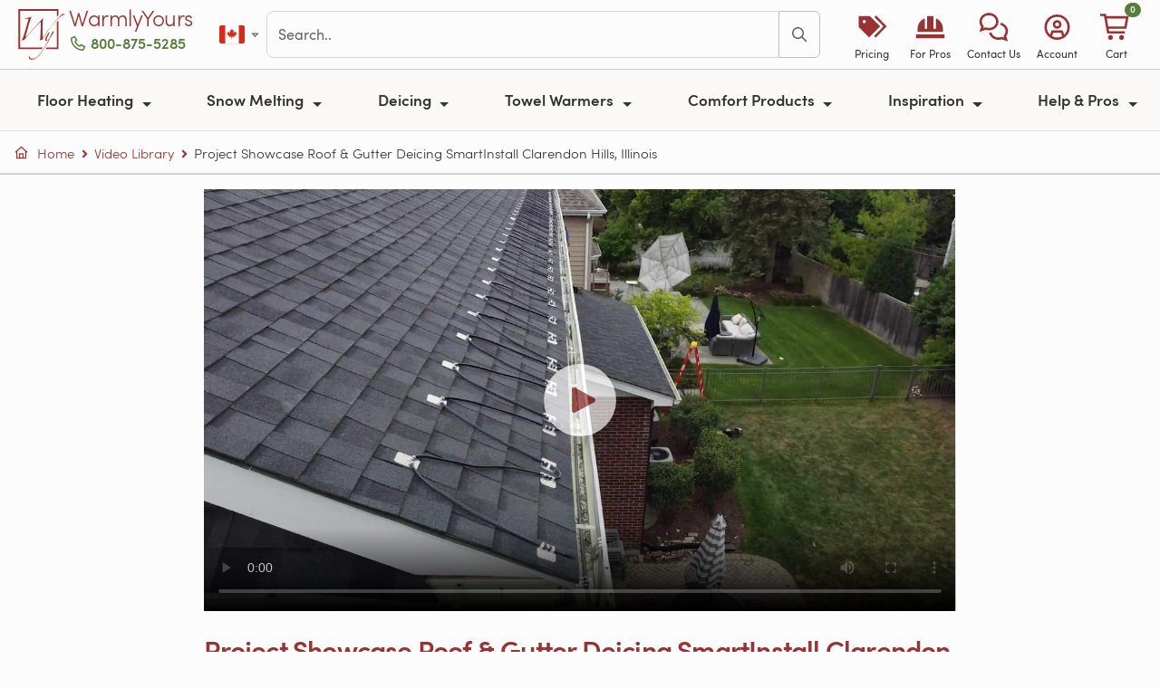

--- FILE ---
content_type: application/javascript
request_url: https://www.warmlyyours.com/javascripts/webpack/vendors~e3f980c7.808bfe111b1e7cf1d328.bundle.js
body_size: 44695
content:
"use strict";(self.webpackChunk_warmlyyours_heatwave=self.webpackChunk_warmlyyours_heatwave||[]).push([[1843],{56812(t,e,i){i.d(e,{Lz:()=>ns,NZ:()=>ht,OP:()=>bt,Z9:()=>ne,c_:()=>te,wJ:()=>as,xO:()=>ot});var s=i(81277),n=i(15230);i(21186);function o(t){let e;return e=11==t.nodeType?t.getSelection?t:t.ownerDocument:t,e.getSelection()}function r(t,e){return!!e&&(t==e||t.contains(1!=e.nodeType?e.parentNode:e))}function h(t,e){if(!e.anchorNode)return!1;try{return r(t,e.anchorNode)}catch(t){return!1}}function l(t){return 3==t.nodeType?S(t,0,t.nodeValue.length).getClientRects():1==t.nodeType?t.getClientRects():[]}function a(t,e,i,s){return!!i&&(u(t,e,i,s,-1)||u(t,e,i,s,1))}function c(t){for(var e=0;;e++)if(!(t=t.previousSibling))return e}function d(t){return 1==t.nodeType&&/^(DIV|P|LI|UL|OL|BLOCKQUOTE|DD|DT|H\d|SECTION|PRE)$/.test(t.nodeName)}function u(t,e,i,s,n){for(;;){if(t==i&&e==s)return!0;if(e==(n<0?0:f(t))){if("DIV"==t.nodeName)return!1;let i=t.parentNode;if(!i||1!=i.nodeType)return!1;e=c(t)+(n<0?0:1),t=i}else{if(1!=t.nodeType)return!1;if(1==(t=t.childNodes[e+(n<0?-1:0)]).nodeType&&"false"==t.contentEditable)return!1;e=n<0?f(t):0}}}function f(t){return 3==t.nodeType?t.nodeValue.length:t.childNodes.length}function g(t,e){let i=e?t.left:t.right;return{left:i,right:i,top:t.top,bottom:t.bottom}}function p(t){let e=t.visualViewport;return e?{left:0,right:e.width,top:0,bottom:e.height}:{left:0,right:t.innerWidth,top:0,bottom:t.innerHeight}}function m(t,e){let i=e.width/t.offsetWidth,s=e.height/t.offsetHeight;return(i>.995&&i<1.005||!isFinite(i)||Math.abs(e.width-t.offsetWidth)<1)&&(i=1),(s>.995&&s<1.005||!isFinite(s)||Math.abs(e.height-t.offsetHeight)<1)&&(s=1),{scaleX:i,scaleY:s}}class w{constructor(){this.anchorNode=null,this.anchorOffset=0,this.focusNode=null,this.focusOffset=0}eq(t){return this.anchorNode==t.anchorNode&&this.anchorOffset==t.anchorOffset&&this.focusNode==t.focusNode&&this.focusOffset==t.focusOffset}setRange(t){let{anchorNode:e,focusNode:i}=t;this.set(e,Math.min(t.anchorOffset,e?f(e):0),i,Math.min(t.focusOffset,i?f(i):0))}set(t,e,i,s){this.anchorNode=t,this.anchorOffset=e,this.focusNode=i,this.focusOffset=s}}let v,b=null;function y(t){if(t.setActive)return t.setActive();if(b)return t.focus(b);let e=[];for(let i=t;i&&(e.push(i,i.scrollTop,i.scrollLeft),i!=i.ownerDocument);i=i.parentNode);if(t.focus(null==b?{get preventScroll(){return b={preventScroll:!0},!0}}:void 0),!b){b=!1;for(let t=0;t<e.length;){let i=e[t++],s=e[t++],n=e[t++];i.scrollTop!=s&&(i.scrollTop=s),i.scrollLeft!=n&&(i.scrollLeft=n)}}}function S(t,e,i=e){let s=v||(v=document.createRange());return s.setEnd(t,i),s.setStart(t,e),s}function x(t,e,i,s){let n={key:e,code:e,keyCode:i,which:i,cancelable:!0};s&&({altKey:n.altKey,ctrlKey:n.ctrlKey,shiftKey:n.shiftKey,metaKey:n.metaKey}=s);let o=new KeyboardEvent("keydown",n);o.synthetic=!0,t.dispatchEvent(o);let r=new KeyboardEvent("keyup",n);return r.synthetic=!0,t.dispatchEvent(r),o.defaultPrevented||r.defaultPrevented}function M(t){for(;t.attributes.length;)t.removeAttributeNode(t.attributes[0])}function C(t){return t.scrollTop>Math.max(1,t.scrollHeight-t.clientHeight-4)}function k(t,e){for(let i=t,s=e;;){if(3==i.nodeType&&s>0)return{node:i,offset:s};if(1==i.nodeType&&s>0){if("false"==i.contentEditable)return null;i=i.childNodes[s-1],s=f(i)}else{if(!i.parentNode||d(i))return null;s=c(i),i=i.parentNode}}}function A(t,e){for(let i=t,s=e;;){if(3==i.nodeType&&s<i.nodeValue.length)return{node:i,offset:s};if(1==i.nodeType&&s<i.childNodes.length){if("false"==i.contentEditable)return null;i=i.childNodes[s],s=0}else{if(!i.parentNode||d(i))return null;s=c(i)+1,i=i.parentNode}}}class O{constructor(t,e,i=!0){this.node=t,this.offset=e,this.precise=i}static before(t,e){return new O(t.parentNode,c(t),e)}static after(t,e){return new O(t.parentNode,c(t)+1,e)}}const D=[];class T{constructor(){this.parent=null,this.dom=null,this.flags=2}get overrideDOMText(){return null}get posAtStart(){return this.parent?this.parent.posBefore(this):0}get posAtEnd(){return this.posAtStart+this.length}posBefore(t){let e=this.posAtStart;for(let i of this.children){if(i==t)return e;e+=i.length+i.breakAfter}throw new RangeError("Invalid child in posBefore")}posAfter(t){return this.posBefore(t)+t.length}sync(t,e){if(2&this.flags){let i,s=this.dom,n=null;for(let o of this.children){if(7&o.flags){if(!o.dom&&(i=n?n.nextSibling:s.firstChild)){let t=T.get(i);(!t||!t.parent&&t.canReuseDOM(o))&&o.reuseDOM(i)}o.sync(t,e),o.flags&=-8}if(i=n?n.nextSibling:s.firstChild,e&&!e.written&&e.node==s&&i!=o.dom&&(e.written=!0),o.dom.parentNode==s)for(;i&&i!=o.dom;)i=E(i);else s.insertBefore(o.dom,i);n=o.dom}for(i=n?n.nextSibling:s.firstChild,i&&e&&e.node==s&&(e.written=!0);i;)i=E(i)}else if(1&this.flags)for(let i of this.children)7&i.flags&&(i.sync(t,e),i.flags&=-8)}reuseDOM(t){}localPosFromDOM(t,e){let i;if(t==this.dom)i=this.dom.childNodes[e];else{let s=0==f(t)?0:0==e?-1:1;for(;;){let e=t.parentNode;if(e==this.dom)break;0==s&&e.firstChild!=e.lastChild&&(s=t==e.firstChild?-1:1),t=e}i=s<0?t:t.nextSibling}if(i==this.dom.firstChild)return 0;for(;i&&!T.get(i);)i=i.nextSibling;if(!i)return this.length;for(let t=0,e=0;;t++){let s=this.children[t];if(s.dom==i)return e;e+=s.length+s.breakAfter}}domBoundsAround(t,e,i=0){let s=-1,n=-1,o=-1,r=-1;for(let h=0,l=i,a=i;h<this.children.length;h++){let i=this.children[h],c=l+i.length;if(l<t&&c>e)return i.domBoundsAround(t,e,l);if(c>=t&&-1==s&&(s=h,n=l),l>e&&i.dom.parentNode==this.dom){o=h,r=a;break}a=c,l=c+i.breakAfter}return{from:n,to:r<0?i+this.length:r,startDOM:(s?this.children[s-1].dom.nextSibling:null)||this.dom.firstChild,endDOM:o<this.children.length&&o>=0?this.children[o].dom:null}}markDirty(t=!1){this.flags|=2,this.markParentsDirty(t)}markParentsDirty(t){for(let e=this.parent;e;e=e.parent){if(t&&(e.flags|=2),1&e.flags)return;e.flags|=1,t=!1}}setParent(t){this.parent!=t&&(this.parent=t,7&this.flags&&this.markParentsDirty(!0))}setDOM(t){this.dom!=t&&(this.dom&&(this.dom.cmView=null),this.dom=t,t.cmView=this)}get rootView(){for(let t=this;;){let e=t.parent;if(!e)return t;t=e}}replaceChildren(t,e,i=D){this.markDirty();for(let s=t;s<e;s++){let t=this.children[s];t.parent==this&&i.indexOf(t)<0&&t.destroy()}i.length<250?this.children.splice(t,e-t,...i):this.children=[].concat(this.children.slice(0,t),i,this.children.slice(e));for(let t=0;t<i.length;t++)i[t].setParent(this)}ignoreMutation(t){return!1}ignoreEvent(t){return!1}childCursor(t=this.length){return new B(this.children,t,this.children.length)}childPos(t,e=1){return this.childCursor().findPos(t,e)}toString(){let t=this.constructor.name.replace("View","");return t+(this.children.length?"("+this.children.join()+")":this.length?"["+("Text"==t?this.text:this.length)+"]":"")+(this.breakAfter?"#":"")}static get(t){return t.cmView}get isEditable(){return!0}get isWidget(){return!1}get isHidden(){return!1}merge(t,e,i,s,n,o){return!1}become(t){return!1}canReuseDOM(t){return t.constructor==this.constructor&&!(8&(this.flags|t.flags))}getSide(){return 0}destroy(){for(let t of this.children)t.parent==this&&t.destroy();this.parent=null}}function E(t){let e=t.nextSibling;return t.parentNode.removeChild(t),e}T.prototype.breakAfter=0;class B{constructor(t,e,i){this.children=t,this.pos=e,this.i=i,this.off=0}findPos(t,e=1){for(;;){if(t>this.pos||t==this.pos&&(e>0||0==this.i||this.children[this.i-1].breakAfter))return this.off=t-this.pos,this;let i=this.children[--this.i];this.pos-=i.length+i.breakAfter}}}function R(t,e,i,s,n,o,r,h,l){let{children:a}=t,c=a.length?a[e]:null,d=o.length?o[o.length-1]:null,u=d?d.breakAfter:r;if(!(e==s&&c&&!r&&!u&&o.length<2&&c.merge(i,n,o.length?d:null,0==i,h,l))){if(s<a.length){let t=a[s];t&&(n<t.length||t.breakAfter&&(null==d?void 0:d.breakAfter))?(e==s&&(t=t.split(n),n=0),!u&&d&&t.merge(0,n,d,!0,0,l)?o[o.length-1]=t:((n||t.children.length&&!t.children[0].length)&&t.merge(0,n,null,!1,0,l),o.push(t))):(null==t?void 0:t.breakAfter)&&(d?d.breakAfter=1:r=1),s++}for(c&&(c.breakAfter=r,i>0&&(!r&&o.length&&c.merge(i,c.length,o[0],!1,h,0)?c.breakAfter=o.shift().breakAfter:(i<c.length||c.children.length&&0==c.children[c.children.length-1].length)&&c.merge(i,c.length,null,!1,h,0),e++));e<s&&o.length;)if(a[s-1].become(o[o.length-1]))s--,o.pop(),l=o.length?0:h;else{if(!a[e].become(o[0]))break;e++,o.shift(),h=o.length?0:l}!o.length&&e&&s<a.length&&!a[e-1].breakAfter&&a[s].merge(0,0,a[e-1],!1,h,l)&&e--,(e<s||o.length)&&t.replaceChildren(e,s,o)}}function L(t,e,i,s,n,o){let r=t.childCursor(),{i:h,off:l}=r.findPos(i,1),{i:a,off:c}=r.findPos(e,-1),d=e-i;for(let t of s)d+=t.length;t.length+=d,R(t,a,c,h,l,s,0,n,o)}let P="undefined"!=typeof navigator?navigator:{userAgent:"",vendor:"",platform:""},F="undefined"!=typeof document?document:{documentElement:{style:{}}};const H=/Edge\/(\d+)/.exec(P.userAgent),N=/MSIE \d/.test(P.userAgent),V=/Trident\/(?:[7-9]|\d{2,})\..*rv:(\d+)/.exec(P.userAgent),W=!!(N||V||H),z=!W&&/gecko\/(\d+)/i.test(P.userAgent),I=!W&&/Chrome\/(\d+)/.exec(P.userAgent),K="webkitFontSmoothing"in F.documentElement.style,q=!W&&/Apple Computer/.test(P.vendor),j=q&&(/Mobile\/\w+/.test(P.userAgent)||P.maxTouchPoints>2);var Y={mac:j||/Mac/.test(P.platform),windows:/Win/.test(P.platform),linux:/Linux|X11/.test(P.platform),ie:W,ie_version:N?F.documentMode||6:V?+V[1]:H?+H[1]:0,gecko:z,gecko_version:z?+(/Firefox\/(\d+)/.exec(P.userAgent)||[0,0])[1]:0,chrome:!!I,chrome_version:I?+I[1]:0,ios:j,android:/Android\b/.test(P.userAgent),webkit:K,safari:q,webkit_version:K?+(/\bAppleWebKit\/(\d+)/.exec(P.userAgent)||[0,0])[1]:0,tabSize:null!=F.documentElement.style.tabSize?"tab-size":"-moz-tab-size"};class G extends T{constructor(t){super(),this.text=t}get length(){return this.text.length}createDOM(t){this.setDOM(t||document.createTextNode(this.text))}sync(t,e){this.dom||this.createDOM(),this.dom.nodeValue!=this.text&&(e&&e.node==this.dom&&(e.written=!0),this.dom.nodeValue=this.text)}reuseDOM(t){3==t.nodeType&&this.createDOM(t)}merge(t,e,i){return!(8&this.flags||i&&(!(i instanceof G)||this.length-(e-t)+i.length>256||8&i.flags))&&(this.text=this.text.slice(0,t)+(i?i.text:"")+this.text.slice(e),this.markDirty(),!0)}split(t){let e=new G(this.text.slice(t));return this.text=this.text.slice(0,t),this.markDirty(),e.flags|=8&this.flags,e}localPosFromDOM(t,e){return t==this.dom?e:e?this.text.length:0}domAtPos(t){return new O(this.dom,t)}domBoundsAround(t,e,i){return{from:i,to:i+this.length,startDOM:this.dom,endDOM:this.dom.nextSibling}}coordsAt(t,e){return function(t,e,i){let s=t.nodeValue.length;e>s&&(e=s);let n=e,o=e,r=0;0==e&&i<0||e==s&&i>=0?Y.chrome||Y.gecko||(e?(n--,r=1):o<s&&(o++,r=-1)):i<0?n--:o<s&&o++;let h=S(t,n,o).getClientRects();if(!h.length)return null;let l=h[(r?r<0:i>=0)?0:h.length-1];Y.safari&&!r&&0==l.width&&(l=Array.prototype.find.call(h,(t=>t.width))||l);return r?g(l,r<0):l||null}(this.dom,t,e)}}class _ extends T{constructor(t,e=[],i=0){super(),this.mark=t,this.children=e,this.length=i;for(let t of e)t.setParent(this)}setAttrs(t){if(M(t),this.mark.class&&(t.className=this.mark.class),this.mark.attrs)for(let e in this.mark.attrs)t.setAttribute(e,this.mark.attrs[e]);return t}canReuseDOM(t){return super.canReuseDOM(t)&&!(8&(this.flags|t.flags))}reuseDOM(t){t.nodeName==this.mark.tagName.toUpperCase()&&(this.setDOM(t),this.flags|=6)}sync(t,e){this.dom?4&this.flags&&this.setAttrs(this.dom):this.setDOM(this.setAttrs(document.createElement(this.mark.tagName))),super.sync(t,e)}merge(t,e,i,s,n,o){return(!i||!(!(i instanceof _&&i.mark.eq(this.mark))||t&&n<=0||e<this.length&&o<=0))&&(L(this,t,e,i?i.children.slice():[],n-1,o-1),this.markDirty(),!0)}split(t){let e=[],i=0,s=-1,n=0;for(let o of this.children){let r=i+o.length;r>t&&e.push(i<t?o.split(t-i):o),s<0&&i>=t&&(s=n),i=r,n++}let o=this.length-t;return this.length=t,s>-1&&(this.children.length=s,this.markDirty()),new _(this.mark,e,o)}domAtPos(t){return $(this,t)}coordsAt(t,e){return Z(this,t,e)}}class X extends T{static create(t,e,i){return new X(t,e,i)}constructor(t,e,i){super(),this.widget=t,this.length=e,this.side=i,this.prevWidget=null}split(t){let e=X.create(this.widget,this.length-t,this.side);return this.length-=t,e}sync(t){this.dom&&this.widget.updateDOM(this.dom,t)||(this.dom&&this.prevWidget&&this.prevWidget.destroy(this.dom),this.prevWidget=null,this.setDOM(this.widget.toDOM(t)),this.widget.editable||(this.dom.contentEditable="false"))}getSide(){return this.side}merge(t,e,i,s,n,o){return!(i&&(!(i instanceof X&&this.widget.compare(i.widget))||t>0&&n<=0||e<this.length&&o<=0))&&(this.length=t+(i?i.length:0)+(this.length-e),!0)}become(t){return t instanceof X&&t.side==this.side&&this.widget.constructor==t.widget.constructor&&(this.widget.compare(t.widget)||this.markDirty(!0),this.dom&&!this.prevWidget&&(this.prevWidget=this.widget),this.widget=t.widget,this.length=t.length,!0)}ignoreMutation(){return!0}ignoreEvent(t){return this.widget.ignoreEvent(t)}get overrideDOMText(){if(0==this.length)return s.EY.empty;let t=this;for(;t.parent;)t=t.parent;let{view:e}=t,i=e&&e.state.doc,n=this.posAtStart;return i?i.slice(n,n+this.length):s.EY.empty}domAtPos(t){return(this.length?0==t:this.side>0)?O.before(this.dom):O.after(this.dom,t==this.length)}domBoundsAround(){return null}coordsAt(t,e){let i=this.widget.coordsAt(this.dom,t,e);if(i)return i;let s=this.dom.getClientRects(),n=null;if(!s.length)return null;let o=this.side?this.side<0:t>0;for(let e=o?s.length-1:0;n=s[e],!(t>0?0==e:e==s.length-1||n.top<n.bottom);e+=o?-1:1);return g(n,!o)}get isEditable(){return!1}get isWidget(){return!0}get isHidden(){return this.widget.isHidden}destroy(){super.destroy(),this.dom&&this.widget.destroy(this.dom)}}class U extends T{constructor(t){super(),this.side=t}get length(){return 0}merge(){return!1}become(t){return t instanceof U&&t.side==this.side}split(){return new U(this.side)}sync(){if(!this.dom){let t=document.createElement("img");t.className="cm-widgetBuffer",t.setAttribute("aria-hidden","true"),this.setDOM(t)}}getSide(){return this.side}domAtPos(t){return this.side>0?O.before(this.dom):O.after(this.dom)}localPosFromDOM(){return 0}domBoundsAround(){return null}coordsAt(t){return this.dom.getBoundingClientRect()}get overrideDOMText(){return s.EY.empty}get isHidden(){return!0}}function $(t,e){let i=t.dom,{children:s}=t,n=0;for(let t=0;n<s.length;n++){let o=s[n],r=t+o.length;if(!(r==t&&o.getSide()<=0)){if(e>t&&e<r&&o.dom.parentNode==i)return o.domAtPos(e-t);if(e<=t)break;t=r}}for(let t=n;t>0;t--){let e=s[t-1];if(e.dom.parentNode==i)return e.domAtPos(e.length)}for(let t=n;t<s.length;t++){let e=s[t];if(e.dom.parentNode==i)return e.domAtPos(0)}return new O(i,0)}function Q(t,e,i){let s,{children:n}=t;i>0&&e instanceof _&&n.length&&(s=n[n.length-1])instanceof _&&s.mark.eq(e.mark)?Q(s,e.children[0],i-1):(n.push(e),e.setParent(t)),t.length+=e.length}function Z(t,e,i){let s=null,n=-1,o=null,r=-1;!function t(e,h){for(let l=0,a=0;l<e.children.length&&a<=h;l++){let c=e.children[l],d=a+c.length;d>=h&&(c.children.length?t(c,h-a):(!o||o.isHidden&&(i>0||J(o,c)))&&(d>h||a==d&&c.getSide()>0)?(o=c,r=h-a):(a<h||a==d&&c.getSide()<0&&!c.isHidden)&&(s=c,n=h-a)),a=d}}(t,e);let h=(i<0?s:o)||s||o;return h?h.coordsAt(Math.max(0,h==s?n:r),i):function(t){let e=t.dom.lastChild;if(!e)return t.dom.getBoundingClientRect();let i=l(e);return i[i.length-1]||null}(t)}function J(t,e){let i=t.coordsAt(0,1),s=e.coordsAt(0,1);return i&&s&&s.top<i.bottom}function tt(t,e){for(let i in t)"class"==i&&e.class?e.class+=" "+t.class:"style"==i&&e.style?e.style+=";"+t.style:e[i]=t[i];return e}G.prototype.children=X.prototype.children=U.prototype.children=D;const et=Object.create(null);function it(t,e,i){if(t==e)return!0;t||(t=et),e||(e=et);let s=Object.keys(t),n=Object.keys(e);if(s.length-(i&&s.indexOf(i)>-1?1:0)!=n.length-(i&&n.indexOf(i)>-1?1:0))return!1;for(let o of s)if(o!=i&&(-1==n.indexOf(o)||t[o]!==e[o]))return!1;return!0}function st(t,e,i){let s=!1;if(e)for(let n in e)i&&n in i||(s=!0,"style"==n?t.style.cssText="":t.removeAttribute(n));if(i)for(let n in i)e&&e[n]==i[n]||(s=!0,"style"==n?t.style.cssText=i[n]:t.setAttribute(n,i[n]));return s}function nt(t){let e=Object.create(null);for(let i=0;i<t.attributes.length;i++){let s=t.attributes[i];e[s.name]=s.value}return e}class ot{eq(t){return!1}updateDOM(t,e){return!1}compare(t){return this==t||this.constructor==t.constructor&&this.eq(t)}get estimatedHeight(){return-1}get lineBreaks(){return 0}ignoreEvent(t){return!0}coordsAt(t,e,i){return null}get isHidden(){return!1}get editable(){return!1}destroy(t){}}var rt=function(t){return t[t.Text=0]="Text",t[t.WidgetBefore=1]="WidgetBefore",t[t.WidgetAfter=2]="WidgetAfter",t[t.WidgetRange=3]="WidgetRange",t}(rt||(rt={}));class ht extends s.FB{constructor(t,e,i,s){super(),this.startSide=t,this.endSide=e,this.widget=i,this.spec=s}get heightRelevant(){return!1}static mark(t){return new lt(t)}static widget(t){let e=Math.max(-1e4,Math.min(1e4,t.side||0)),i=!!t.block;return e+=i&&!t.inlineOrder?e>0?3e8:-4e8:e>0?1e8:-1e8,new ct(t,e,e,i,t.widget||null,!1)}static replace(t){let e,i,s=!!t.block;if(t.isBlockGap)e=-5e8,i=4e8;else{let{start:n,end:o}=dt(t,s);e=(n?s?-3e8:-1:5e8)-1,i=1+(o?s?2e8:1:-6e8)}return new ct(t,e,i,s,t.widget||null,!0)}static line(t){return new at(t)}static set(t,e=!1){return s.om.of(t,e)}hasHeight(){return!!this.widget&&this.widget.estimatedHeight>-1}}ht.none=s.om.empty;class lt extends ht{constructor(t){let{start:e,end:i}=dt(t);super(e?-1:5e8,i?1:-6e8,null,t),this.tagName=t.tagName||"span",this.class=t.class||"",this.attrs=t.attributes||null}eq(t){var e,i;return this==t||t instanceof lt&&this.tagName==t.tagName&&(this.class||(null===(e=this.attrs)||void 0===e?void 0:e.class))==(t.class||(null===(i=t.attrs)||void 0===i?void 0:i.class))&&it(this.attrs,t.attrs,"class")}range(t,e=t){if(t>=e)throw new RangeError("Mark decorations may not be empty");return super.range(t,e)}}lt.prototype.point=!1;class at extends ht{constructor(t){super(-2e8,-2e8,null,t)}eq(t){return t instanceof at&&this.spec.class==t.spec.class&&it(this.spec.attributes,t.spec.attributes)}range(t,e=t){if(e!=t)throw new RangeError("Line decoration ranges must be zero-length");return super.range(t,e)}}at.prototype.mapMode=s.iR.TrackBefore,at.prototype.point=!0;class ct extends ht{constructor(t,e,i,n,o,r){super(e,i,o,t),this.block=n,this.isReplace=r,this.mapMode=n?e<=0?s.iR.TrackBefore:s.iR.TrackAfter:s.iR.TrackDel}get type(){return this.startSide!=this.endSide?rt.WidgetRange:this.startSide<=0?rt.WidgetBefore:rt.WidgetAfter}get heightRelevant(){return this.block||!!this.widget&&(this.widget.estimatedHeight>=5||this.widget.lineBreaks>0)}eq(t){return t instanceof ct&&(e=this.widget,i=t.widget,e==i||!!(e&&i&&e.compare(i)))&&this.block==t.block&&this.startSide==t.startSide&&this.endSide==t.endSide;var e,i}range(t,e=t){if(this.isReplace&&(t>e||t==e&&this.startSide>0&&this.endSide<=0))throw new RangeError("Invalid range for replacement decoration");if(!this.isReplace&&e!=t)throw new RangeError("Widget decorations can only have zero-length ranges");return super.range(t,e)}}function dt(t,e=!1){let{inclusiveStart:i,inclusiveEnd:s}=t;return null==i&&(i=t.inclusive),null==s&&(s=t.inclusive),{start:null!=i?i:e,end:null!=s?s:e}}function ut(t,e,i,s=0){let n=i.length-1;n>=0&&i[n]+s>=t?i[n]=Math.max(i[n],e):i.push(t,e)}ct.prototype.point=!0;class ft extends T{constructor(){super(...arguments),this.children=[],this.length=0,this.prevAttrs=void 0,this.attrs=null,this.breakAfter=0}merge(t,e,i,s,n,o){if(i){if(!(i instanceof ft))return!1;this.dom||i.transferDOM(this)}return s&&this.setDeco(i?i.attrs:null),L(this,t,e,i?i.children.slice():[],n,o),!0}split(t){let e=new ft;if(e.breakAfter=this.breakAfter,0==this.length)return e;let{i,off:s}=this.childPos(t);s&&(e.append(this.children[i].split(s),0),this.children[i].merge(s,this.children[i].length,null,!1,0,0),i++);for(let t=i;t<this.children.length;t++)e.append(this.children[t],0);for(;i>0&&0==this.children[i-1].length;)this.children[--i].destroy();return this.children.length=i,this.markDirty(),this.length=t,e}transferDOM(t){this.dom&&(this.markDirty(),t.setDOM(this.dom),t.prevAttrs=void 0===this.prevAttrs?this.attrs:this.prevAttrs,this.prevAttrs=void 0,this.dom=null)}setDeco(t){it(this.attrs,t)||(this.dom&&(this.prevAttrs=this.attrs,this.markDirty()),this.attrs=t)}append(t,e){Q(this,t,e)}addLineDeco(t){let e=t.spec.attributes,i=t.spec.class;e&&(this.attrs=tt(e,this.attrs||{})),i&&(this.attrs=tt({class:i},this.attrs||{}))}domAtPos(t){return $(this,t)}reuseDOM(t){"DIV"==t.nodeName&&(this.setDOM(t),this.flags|=6)}sync(t,e){var i;this.dom?4&this.flags&&(M(this.dom),this.dom.className="cm-line",this.prevAttrs=this.attrs?null:void 0):(this.setDOM(document.createElement("div")),this.dom.className="cm-line",this.prevAttrs=this.attrs?null:void 0),void 0!==this.prevAttrs&&(st(this.dom,this.prevAttrs,this.attrs),this.dom.classList.add("cm-line"),this.prevAttrs=void 0),super.sync(t,e);let s=this.dom.lastChild;for(;s&&T.get(s)instanceof _;)s=s.lastChild;if(!(s&&this.length&&("BR"==s.nodeName||0!=(null===(i=T.get(s))||void 0===i?void 0:i.isEditable)||Y.ios&&this.children.some((t=>t instanceof G))))){let t=document.createElement("BR");t.cmIgnore=!0,this.dom.appendChild(t)}}measureTextSize(){if(0==this.children.length||this.length>20)return null;let t,e=0;for(let i of this.children){if(!(i instanceof G)||/[^ -~]/.test(i.text))return null;let s=l(i.dom);if(1!=s.length)return null;e+=s[0].width,t=s[0].height}return e?{lineHeight:this.dom.getBoundingClientRect().height,charWidth:e/this.length,textHeight:t}:null}coordsAt(t,e){let i=Z(this,t,e);if(!this.children.length&&i&&this.parent){let{heightOracle:t}=this.parent.view.viewState,e=i.bottom-i.top;if(Math.abs(e-t.lineHeight)<2&&t.textHeight<e){let s=(e-t.textHeight)/2;return{top:i.top+s,bottom:i.bottom-s,left:i.left,right:i.left}}}return i}become(t){return t instanceof ft&&0==this.children.length&&0==t.children.length&&it(this.attrs,t.attrs)&&this.breakAfter==t.breakAfter}covers(){return!0}static find(t,e){for(let i=0,s=0;i<t.children.length;i++){let n=t.children[i],o=s+n.length;if(o>=e){if(n instanceof ft)return n;if(o>e)break}s=o+n.breakAfter}return null}}class gt extends T{constructor(t,e,i){super(),this.widget=t,this.length=e,this.deco=i,this.breakAfter=0,this.prevWidget=null}merge(t,e,i,s,n,o){return!(i&&(!(i instanceof gt&&this.widget.compare(i.widget))||t>0&&n<=0||e<this.length&&o<=0))&&(this.length=t+(i?i.length:0)+(this.length-e),!0)}domAtPos(t){return 0==t?O.before(this.dom):O.after(this.dom,t==this.length)}split(t){let e=this.length-t;this.length=t;let i=new gt(this.widget,e,this.deco);return i.breakAfter=this.breakAfter,i}get children(){return D}sync(t){this.dom&&this.widget.updateDOM(this.dom,t)||(this.dom&&this.prevWidget&&this.prevWidget.destroy(this.dom),this.prevWidget=null,this.setDOM(this.widget.toDOM(t)),this.widget.editable||(this.dom.contentEditable="false"))}get overrideDOMText(){return this.parent?this.parent.view.state.doc.slice(this.posAtStart,this.posAtEnd):s.EY.empty}domBoundsAround(){return null}become(t){return t instanceof gt&&t.widget.constructor==this.widget.constructor&&(t.widget.compare(this.widget)||this.markDirty(!0),this.dom&&!this.prevWidget&&(this.prevWidget=this.widget),this.widget=t.widget,this.length=t.length,this.deco=t.deco,this.breakAfter=t.breakAfter,!0)}ignoreMutation(){return!0}ignoreEvent(t){return this.widget.ignoreEvent(t)}get isEditable(){return!1}get isWidget(){return!0}coordsAt(t,e){let i=this.widget.coordsAt(this.dom,t,e);return i||(this.widget instanceof pt?null:g(this.dom.getBoundingClientRect(),this.length?0==t:e<=0))}destroy(){super.destroy(),this.dom&&this.widget.destroy(this.dom)}covers(t){let{startSide:e,endSide:i}=this.deco;return e!=i&&(t<0?e<0:i>0)}}class pt extends ot{constructor(t){super(),this.height=t}toDOM(){let t=document.createElement("div");return t.className="cm-gap",this.updateDOM(t),t}eq(t){return t.height==this.height}updateDOM(t){return t.style.height=this.height+"px",!0}get editable(){return!0}get estimatedHeight(){return this.height}ignoreEvent(){return!1}}class mt{constructor(t,e,i,s){this.doc=t,this.pos=e,this.end=i,this.disallowBlockEffectsFor=s,this.content=[],this.curLine=null,this.breakAtStart=0,this.pendingBuffer=0,this.bufferMarks=[],this.atCursorPos=!0,this.openStart=-1,this.openEnd=-1,this.text="",this.textOff=0,this.cursor=t.iter(),this.skip=e}posCovered(){if(0==this.content.length)return!this.breakAtStart&&this.doc.lineAt(this.pos).from!=this.pos;let t=this.content[this.content.length-1];return!(t.breakAfter||t instanceof gt&&t.deco.endSide<0)}getLine(){return this.curLine||(this.content.push(this.curLine=new ft),this.atCursorPos=!0),this.curLine}flushBuffer(t=this.bufferMarks){this.pendingBuffer&&(this.curLine.append(wt(new U(-1),t),t.length),this.pendingBuffer=0)}addBlockWidget(t){this.flushBuffer(),this.curLine=null,this.content.push(t)}finish(t){this.pendingBuffer&&t<=this.bufferMarks.length?this.flushBuffer():this.pendingBuffer=0,this.posCovered()||t&&this.content.length&&this.content[this.content.length-1]instanceof gt||this.getLine()}buildText(t,e,i){for(;t>0;){if(this.textOff==this.text.length){let{value:e,lineBreak:i,done:s}=this.cursor.next(this.skip);if(this.skip=0,s)throw new Error("Ran out of text content when drawing inline views");if(i){this.posCovered()||this.getLine(),this.content.length?this.content[this.content.length-1].breakAfter=1:this.breakAtStart=1,this.flushBuffer(),this.curLine=null,this.atCursorPos=!0,t--;continue}this.text=e,this.textOff=0}let s=Math.min(this.text.length-this.textOff,t,512);this.flushBuffer(e.slice(e.length-i)),this.getLine().append(wt(new G(this.text.slice(this.textOff,this.textOff+s)),e),i),this.atCursorPos=!0,this.textOff+=s,t-=s,i=0}}span(t,e,i,s){this.buildText(e-t,i,s),this.pos=e,this.openStart<0&&(this.openStart=s)}point(t,e,i,s,n,o){if(this.disallowBlockEffectsFor[o]&&i instanceof ct){if(i.block)throw new RangeError("Block decorations may not be specified via plugins");if(e>this.doc.lineAt(this.pos).to)throw new RangeError("Decorations that replace line breaks may not be specified via plugins")}let r=e-t;if(i instanceof ct)if(i.block)i.startSide>0&&!this.posCovered()&&this.getLine(),this.addBlockWidget(new gt(i.widget||vt.block,r,i));else{let o=X.create(i.widget||vt.inline,r,r?0:i.startSide),h=this.atCursorPos&&!o.isEditable&&n<=s.length&&(t<e||i.startSide>0),l=!o.isEditable&&(t<e||n>s.length||i.startSide<=0),a=this.getLine();2!=this.pendingBuffer||h||o.isEditable||(this.pendingBuffer=0),this.flushBuffer(s),h&&(a.append(wt(new U(1),s),n),n=s.length+Math.max(0,n-s.length)),a.append(wt(o,s),n),this.atCursorPos=l,this.pendingBuffer=l?t<e||n>s.length?1:2:0,this.pendingBuffer&&(this.bufferMarks=s.slice())}else this.doc.lineAt(this.pos).from==this.pos&&this.getLine().addLineDeco(i);r&&(this.textOff+r<=this.text.length?this.textOff+=r:(this.skip+=r-(this.text.length-this.textOff),this.text="",this.textOff=0),this.pos=e),this.openStart<0&&(this.openStart=n)}static build(t,e,i,n,o){let r=new mt(t,e,i,o);return r.openEnd=s.om.spans(n,e,i,r),r.openStart<0&&(r.openStart=r.openEnd),r.finish(r.openEnd),r}}function wt(t,e){for(let i of e)t=new _(i,[t],t.length);return t}class vt extends ot{constructor(t){super(),this.tag=t}eq(t){return t.tag==this.tag}toDOM(){return document.createElement(this.tag)}updateDOM(t){return t.nodeName.toLowerCase()==this.tag}get isHidden(){return!0}}vt.inline=new vt("span"),vt.block=new vt("div");var bt=function(t){return t[t.LTR=0]="LTR",t[t.RTL=1]="RTL",t}(bt||(bt={}));const yt=bt.LTR,St=bt.RTL;function xt(t){let e=[];for(let i=0;i<t.length;i++)e.push(1<<+t[i]);return e}const Mt=xt("[base64]"),Ct=xt("[base64]"),kt=Object.create(null),At=[];for(let t of["()","[]","{}"]){let e=t.charCodeAt(0),i=t.charCodeAt(1);kt[e]=i,kt[i]=-e}function Ot(t){return t<=247?Mt[t]:1424<=t&&t<=1524?2:1536<=t&&t<=1785?Ct[t-1536]:1774<=t&&t<=2220?4:8192<=t&&t<=8204?256:64336<=t&&t<=65023?4:1}const Dt=/[\u0590-\u05f4\u0600-\u06ff\u0700-\u08ac\ufb50-\ufdff]/;class Tt{get dir(){return this.level%2?St:yt}constructor(t,e,i){this.from=t,this.to=e,this.level=i}side(t,e){return this.dir==e==t?this.to:this.from}forward(t,e){return t==(this.dir==e)}static find(t,e,i,s){let n=-1;for(let o=0;o<t.length;o++){let r=t[o];if(r.from<=e&&r.to>=e){if(r.level==i)return o;(n<0||(0!=s?s<0?r.from<e:r.to>e:t[n].level>r.level))&&(n=o)}}if(n<0)throw new RangeError("Index out of range");return n}}function Et(t,e){if(t.length!=e.length)return!1;for(let i=0;i<t.length;i++){let s=t[i],n=e[i];if(s.from!=n.from||s.to!=n.to||s.direction!=n.direction||!Et(s.inner,n.inner))return!1}return!0}const Bt=[];function Rt(t,e,i,s,n,o,r){let h=s%2?2:1;if(s%2==n%2)for(let l=e,a=0;l<i;){let e=!0,c=!1;if(a==o.length||l<o[a].from){let t=Bt[l];t!=h&&(e=!1,c=16==t)}let d=e||1!=h?null:[],u=e?s:s+1,f=l;t:for(;;)if(a<o.length&&f==o[a].from){if(c)break t;let g=o[a];if(!e)for(let t=g.to,e=a+1;;){if(t==i)break t;if(!(e<o.length&&o[e].from==t)){if(Bt[t]==h)break t;break}t=o[e++].to}if(a++,d)d.push(g);else{g.from>l&&r.push(new Tt(l,g.from,u)),Lt(t,g.direction==yt!=!(u%2)?s+1:s,n,g.inner,g.from,g.to,r),l=g.to}f=g.to}else{if(f==i||(e?Bt[f]!=h:Bt[f]==h))break;f++}d?Rt(t,l,f,s+1,n,d,r):l<f&&r.push(new Tt(l,f,u)),l=f}else for(let l=i,a=o.length;l>e;){let i=!0,c=!1;if(!a||l>o[a-1].to){let t=Bt[l-1];t!=h&&(i=!1,c=16==t)}let d=i||1!=h?null:[],u=i?s:s+1,f=l;t:for(;;)if(a&&f==o[a-1].to){if(c)break t;let g=o[--a];if(!i)for(let t=g.from,i=a;;){if(t==e)break t;if(!i||o[i-1].to!=t){if(Bt[t-1]==h)break t;break}t=o[--i].from}if(d)d.push(g);else{g.to<l&&r.push(new Tt(g.to,l,u)),Lt(t,g.direction==yt!=!(u%2)?s+1:s,n,g.inner,g.from,g.to,r),l=g.from}f=g.from}else{if(f==e||(i?Bt[f-1]!=h:Bt[f-1]==h))break;f--}d?Rt(t,f,l,s+1,n,d,r):f<l&&r.push(new Tt(f,l,u)),l=f}}function Lt(t,e,i,s,n,o,r){let h=e%2?2:1;!function(t,e,i,s,n){for(let o=0;o<=s.length;o++){let r=o?s[o-1].to:e,h=o<s.length?s[o].from:i,l=o?256:n;for(let e=r,i=l,s=l;e<h;e++){let n=Ot(t.charCodeAt(e));512==n?n=i:8==n&&4==s&&(n=16),Bt[e]=4==n?2:n,7&n&&(s=n),i=n}for(let t=r,e=l,s=l;t<h;t++){let n=Bt[t];if(128==n)t<h-1&&e==Bt[t+1]&&24&e?n=Bt[t]=e:Bt[t]=256;else if(64==n){let n=t+1;for(;n<h&&64==Bt[n];)n++;let o=t&&8==e||n<i&&8==Bt[n]?1==s?1:8:256;for(let e=t;e<n;e++)Bt[e]=o;t=n-1}else 8==n&&1==s&&(Bt[t]=1);e=n,7&n&&(s=n)}}}(t,n,o,s,h),function(t,e,i,s,n){let o=1==n?2:1;for(let r=0,h=0,l=0;r<=s.length;r++){let a=r?s[r-1].to:e,c=r<s.length?s[r].from:i;for(let e,i,s,r=a;r<c;r++)if(i=kt[e=t.charCodeAt(r)])if(i<0){for(let t=h-3;t>=0;t-=3)if(At[t+1]==-i){let e=At[t+2],i=2&e?n:4&e?1&e?o:n:0;i&&(Bt[r]=Bt[At[t]]=i),h=t;break}}else{if(189==At.length)break;At[h++]=r,At[h++]=e,At[h++]=l}else if(2==(s=Bt[r])||1==s){let t=s==n;l=t?0:1;for(let e=h-3;e>=0;e-=3){let i=At[e+2];if(2&i)break;if(t)At[e+2]|=2;else{if(4&i)break;At[e+2]|=4}}}}}(t,n,o,s,h),function(t,e,i,s){for(let n=0,o=s;n<=i.length;n++){let r=n?i[n-1].to:t,h=n<i.length?i[n].from:e;for(let l=r;l<h;){let r=Bt[l];if(256==r){let r=l+1;for(;;)if(r==h){if(n==i.length)break;r=i[n++].to,h=n<i.length?i[n].from:e}else{if(256!=Bt[r])break;r++}let a=1==o,c=a==(1==(r<e?Bt[r]:s))?a?1:2:s;for(let e=r,s=n,o=s?i[s-1].to:t;e>l;)e==o&&(e=i[--s].from,o=s?i[s-1].to:t),Bt[--e]=c;l=r}else o=r,l++}}}(n,o,s,h),Rt(t,n,o,e,i,s,r)}function Pt(t,e,i){if(!t)return[new Tt(0,0,e==St?1:0)];if(e==yt&&!i.length&&!Dt.test(t))return Ft(t.length);if(i.length)for(;t.length>Bt.length;)Bt[Bt.length]=256;let s=[],n=e==yt?0:1;return Lt(t,n,n,i,0,t.length,s),s}function Ft(t){return[new Tt(0,t,0)]}let Ht="";function Nt(t,e,i,n,o){var r;let h=n.head-t.from,l=Tt.find(e,h,null!==(r=n.bidiLevel)&&void 0!==r?r:-1,n.assoc),a=e[l],c=a.side(o,i);if(h==c){let t=l+=o?1:-1;if(t<0||t>=e.length)return null;a=e[l=t],h=a.side(!o,i),c=a.side(o,i)}let d=(0,s.zK)(t.text,h,a.forward(o,i));(d<a.from||d>a.to)&&(d=c),Ht=t.text.slice(Math.min(h,d),Math.max(h,d));let u=l==(o?e.length-1:0)?null:e[l+(o?1:-1)];return u&&d==c&&u.level+(o?0:1)<a.level?s.OF.cursor(u.side(!o,i)+t.from,u.forward(o,i)?1:-1,u.level):s.OF.cursor(d+t.from,a.forward(o,i)?-1:1,a.level)}function Vt(t,e,i){for(let s=e;s<i;s++){let e=Ot(t.charCodeAt(s));if(1==e)return yt;if(2==e||4==e)return St}return yt}const Wt=s.sj.define(),zt=s.sj.define(),It=s.sj.define(),Kt=s.sj.define(),qt=s.sj.define(),jt=s.sj.define(),Yt=s.sj.define(),Gt=s.sj.define(),_t=s.sj.define(),Xt=s.sj.define({combine:t=>t.some((t=>t))}),Ut=s.sj.define({combine:t=>t.some((t=>t))}),$t=s.sj.define();class Qt{constructor(t,e="nearest",i="nearest",s=5,n=5,o=!1){this.range=t,this.y=e,this.x=i,this.yMargin=s,this.xMargin=n,this.isSnapshot=o}map(t){return t.empty?this:new Qt(this.range.map(t),this.y,this.x,this.yMargin,this.xMargin,this.isSnapshot)}clip(t){return this.range.to<=t.doc.length?this:new Qt(s.OF.cursor(t.doc.length),this.y,this.x,this.yMargin,this.xMargin,this.isSnapshot)}}const Zt=s.Pe.define({map:(t,e)=>t.map(e)}),Jt=s.Pe.define();function te(t,e,i){let s=t.facet(Kt);s.length?s[0](e):window.onerror&&window.onerror(String(e),i,void 0,void 0,e)}const ee=s.sj.define({combine:t=>!t.length||t[0]});let ie=0;const se=s.sj.define({combine:t=>t.filter(((e,i)=>{for(let s=0;s<i;s++)if(t[s].plugin==e.plugin)return!1;return!0}))});class ne{constructor(t,e,i,s,n){this.id=t,this.create=e,this.domEventHandlers=i,this.domEventObservers=s,this.baseExtensions=n(this),this.extension=this.baseExtensions.concat(se.of({plugin:this,arg:void 0}))}of(t){return this.baseExtensions.concat(se.of({plugin:this,arg:t}))}static define(t,e){const{eventHandlers:i,eventObservers:s,provide:n,decorations:o}=e||{};return new ne(ie++,t,i,s,(t=>{let e=[];return o&&e.push(le.of((e=>{let i=e.plugin(t);return i?o(i):ht.none}))),n&&e.push(n(t)),e}))}static fromClass(t,e){return ne.define(((e,i)=>new t(e,i)),e)}}class oe{constructor(t){this.spec=t,this.mustUpdate=null,this.value=null}get plugin(){return this.spec&&this.spec.plugin}update(t){if(this.value){if(this.mustUpdate){let t=this.mustUpdate;if(this.mustUpdate=null,this.value.update)try{this.value.update(t)}catch(e){if(te(t.state,e,"CodeMirror plugin crashed"),this.value.destroy)try{this.value.destroy()}catch(t){}this.deactivate()}}}else if(this.spec)try{this.value=this.spec.plugin.create(t,this.spec.arg)}catch(e){te(t.state,e,"CodeMirror plugin crashed"),this.deactivate()}return this}destroy(t){var e;if(null===(e=this.value)||void 0===e?void 0:e.destroy)try{this.value.destroy()}catch(e){te(t.state,e,"CodeMirror plugin crashed")}}deactivate(){this.spec=this.value=null}}const re=s.sj.define(),he=s.sj.define(),le=s.sj.define(),ae=s.sj.define(),ce=s.sj.define(),de=s.sj.define();function ue(t,e){let i=t.state.facet(de);if(!i.length)return i;let n=i.map((e=>e instanceof Function?e(t):e)),o=[];return s.om.spans(n,e.from,e.to,{point(){},span(t,i,s,n){let r=t-e.from,h=i-e.from,l=o;for(let t=s.length-1;t>=0;t--,n--){let i,o=s[t].spec.bidiIsolate;if(null==o&&(o=Vt(e.text,r,h)),n>0&&l.length&&(i=l[l.length-1]).to==r&&i.direction==o)i.to=h,l=i.inner;else{let t={from:r,to:h,direction:o,inner:[]};l.push(t),l=t.inner}}}}),o}const fe=s.sj.define();function ge(t){let e=0,i=0,s=0,n=0;for(let o of t.state.facet(fe)){let r=o(t);r&&(null!=r.left&&(e=Math.max(e,r.left)),null!=r.right&&(i=Math.max(i,r.right)),null!=r.top&&(s=Math.max(s,r.top)),null!=r.bottom&&(n=Math.max(n,r.bottom)))}return{left:e,right:i,top:s,bottom:n}}const pe=s.sj.define();class me{constructor(t,e,i,s){this.fromA=t,this.toA=e,this.fromB=i,this.toB=s}join(t){return new me(Math.min(this.fromA,t.fromA),Math.max(this.toA,t.toA),Math.min(this.fromB,t.fromB),Math.max(this.toB,t.toB))}addToSet(t){let e=t.length,i=this;for(;e>0;e--){let s=t[e-1];if(!(s.fromA>i.toA)){if(s.toA<i.fromA)break;i=i.join(s),t.splice(e-1,1)}}return t.splice(e,0,i),t}static extendWithRanges(t,e){if(0==e.length)return t;let i=[];for(let s=0,n=0,o=0,r=0;;s++){let h=s==t.length?null:t[s],l=o-r,a=h?h.fromB:1e9;for(;n<e.length&&e[n]<a;){let t=e[n],s=e[n+1],o=Math.max(r,t),h=Math.min(a,s);if(o<=h&&new me(o+l,h+l,o,h).addToSet(i),s>a)break;n+=2}if(!h)return i;new me(h.fromA,h.toA,h.fromB,h.toB).addToSet(i),o=h.toA,r=h.toB}}}class we{constructor(t,e,i){this.view=t,this.state=e,this.transactions=i,this.flags=0,this.startState=t.state,this.changes=s.VR.empty(this.startState.doc.length);for(let t of i)this.changes=this.changes.compose(t.changes);let n=[];this.changes.iterChangedRanges(((t,e,i,s)=>n.push(new me(t,e,i,s)))),this.changedRanges=n}static create(t,e,i){return new we(t,e,i)}get viewportChanged(){return(4&this.flags)>0}get viewportMoved(){return(8&this.flags)>0}get heightChanged(){return(2&this.flags)>0}get geometryChanged(){return this.docChanged||(18&this.flags)>0}get focusChanged(){return(1&this.flags)>0}get docChanged(){return!this.changes.empty}get selectionSet(){return this.transactions.some((t=>t.selection))}get empty(){return 0==this.flags&&0==this.transactions.length}}class ve extends T{get length(){return this.view.state.doc.length}constructor(t){super(),this.view=t,this.decorations=[],this.dynamicDecorationMap=[!1],this.domChanged=null,this.hasComposition=null,this.markedForComposition=new Set,this.editContextFormatting=ht.none,this.lastCompositionAfterCursor=!1,this.minWidth=0,this.minWidthFrom=0,this.minWidthTo=0,this.impreciseAnchor=null,this.impreciseHead=null,this.forceSelection=!1,this.lastUpdate=Date.now(),this.setDOM(t.contentDOM),this.children=[new ft],this.children[0].setParent(this),this.updateDeco(),this.updateInner([new me(0,0,0,t.state.doc.length)],0,null)}update(t){var e;let i=t.changedRanges;this.minWidth>0&&i.length&&(i.every((({fromA:t,toA:e})=>e<this.minWidthFrom||t>this.minWidthTo))?(this.minWidthFrom=t.changes.mapPos(this.minWidthFrom,1),this.minWidthTo=t.changes.mapPos(this.minWidthTo,1)):this.minWidth=this.minWidthFrom=this.minWidthTo=0),this.updateEditContextFormatting(t);let n=-1;this.view.inputState.composing>=0&&!this.view.observer.editContext&&((null===(e=this.domChanged)||void 0===e?void 0:e.newSel)?n=this.domChanged.newSel.head:function(t,e){let i=!1;e&&t.iterChangedRanges(((t,s)=>{t<e.to&&s>e.from&&(i=!0)}));return i}(t.changes,this.hasComposition)||t.selectionSet||(n=t.state.selection.main.head));let o=n>-1?function(t,e,i){let s=be(t,i);if(!s)return null;let{node:n,from:o,to:r}=s,h=n.nodeValue;if(/[\n\r]/.test(h))return null;if(t.state.doc.sliceString(s.from,s.to)!=h)return null;let l=e.invertedDesc,a=new me(l.mapPos(o),l.mapPos(r),o,r),c=[];for(let e=n.parentNode;;e=e.parentNode){let i=T.get(e);if(i instanceof _)c.push({node:e,deco:i.mark});else{if(i instanceof ft||"DIV"==e.nodeName&&e.parentNode==t.contentDOM)return{range:a,text:n,marks:c,line:e};if(e==t.contentDOM)return null;c.push({node:e,deco:new lt({inclusive:!0,attributes:nt(e),tagName:e.tagName.toLowerCase()})})}}}(this.view,t.changes,n):null;if(this.domChanged=null,this.hasComposition){this.markedForComposition.clear();let{from:e,to:s}=this.hasComposition;i=new me(e,s,t.changes.mapPos(e,-1),t.changes.mapPos(s,1)).addToSet(i.slice())}this.hasComposition=o?{from:o.range.fromB,to:o.range.toB}:null,(Y.ie||Y.chrome)&&!o&&t&&t.state.doc.lines!=t.startState.doc.lines&&(this.forceSelection=!0);let r=function(t,e,i){let n=new ye;return s.om.compare(t,e,i,n),n.changes}(this.decorations,this.updateDeco(),t.changes);return i=me.extendWithRanges(i,r),!!(7&this.flags||0!=i.length)&&(this.updateInner(i,t.startState.doc.length,o),t.transactions.length&&(this.lastUpdate=Date.now()),!0)}updateInner(t,e,i){this.view.viewState.mustMeasureContent=!0,this.updateChildren(t,e,i);let{observer:s}=this.view;s.ignore((()=>{this.dom.style.height=this.view.viewState.contentHeight/this.view.scaleY+"px",this.dom.style.flexBasis=this.minWidth?this.minWidth+"px":"";let t=Y.chrome||Y.ios?{node:s.selectionRange.focusNode,written:!1}:void 0;this.sync(this.view,t),this.flags&=-8,t&&(t.written||s.selectionRange.focusNode!=t.node)&&(this.forceSelection=!0),this.dom.style.height=""})),this.markedForComposition.forEach((t=>t.flags&=-9));let n=[];if(this.view.viewport.from||this.view.viewport.to<this.view.state.doc.length)for(let t of this.children)t instanceof gt&&t.widget instanceof pt&&n.push(t.dom);s.updateGaps(n)}updateChildren(t,e,i){let s=i?i.range.addToSet(t.slice()):t,n=this.childCursor(e);for(let t=s.length-1;;t--){let e=t>=0?s[t]:null;if(!e)break;let o,r,h,l,{fromA:a,toA:c,fromB:d,toB:u}=e;if(i&&i.range.fromB<u&&i.range.toB>d){let t=mt.build(this.view.state.doc,d,i.range.fromB,this.decorations,this.dynamicDecorationMap),e=mt.build(this.view.state.doc,i.range.toB,u,this.decorations,this.dynamicDecorationMap);r=t.breakAtStart,h=t.openStart,l=e.openEnd;let s=this.compositionView(i);e.breakAtStart?s.breakAfter=1:e.content.length&&s.merge(s.length,s.length,e.content[0],!1,e.openStart,0)&&(s.breakAfter=e.content[0].breakAfter,e.content.shift()),t.content.length&&s.merge(0,0,t.content[t.content.length-1],!0,0,t.openEnd)&&t.content.pop(),o=t.content.concat(s).concat(e.content)}else({content:o,breakAtStart:r,openStart:h,openEnd:l}=mt.build(this.view.state.doc,d,u,this.decorations,this.dynamicDecorationMap));let{i:f,off:g}=n.findPos(c,1),{i:p,off:m}=n.findPos(a,-1);R(this,p,m,f,g,o,r,h,l)}i&&this.fixCompositionDOM(i)}updateEditContextFormatting(t){this.editContextFormatting=this.editContextFormatting.map(t.changes);for(let e of t.transactions)for(let t of e.effects)t.is(Jt)&&(this.editContextFormatting=t.value)}compositionView(t){let e=new G(t.text.nodeValue);e.flags|=8;for(let{deco:i}of t.marks)e=new _(i,[e],e.length);let i=new ft;return i.append(e,0),i}fixCompositionDOM(t){let e=(t,e)=>{e.flags|=8|(e.children.some((t=>7&t.flags))?1:0),this.markedForComposition.add(e);let i=T.get(t);i&&i!=e&&(i.dom=null),e.setDOM(t)},i=this.childPos(t.range.fromB,1),s=this.children[i.i];e(t.line,s);for(let n=t.marks.length-1;n>=-1;n--)i=s.childPos(i.off,1),s=s.children[i.i],e(n>=0?t.marks[n].node:t.text,s)}updateSelection(t=!1,e=!1){!t&&this.view.observer.selectionRange.focusNode||this.view.observer.readSelectionRange();let i=this.view.root.activeElement,s=i==this.dom,n=!s&&!(this.view.state.facet(ee)||this.dom.tabIndex>-1)&&h(this.dom,this.view.observer.selectionRange)&&!(i&&this.dom.contains(i));if(!(s||e||n))return;let r=this.forceSelection;this.forceSelection=!1;let l=this.view.state.selection.main,c=this.moveToLine(this.domAtPos(l.anchor)),d=l.empty?c:this.moveToLine(this.domAtPos(l.head));if(Y.gecko&&l.empty&&!this.hasComposition&&(1==(u=c).node.nodeType&&u.node.firstChild&&(0==u.offset||"false"==u.node.childNodes[u.offset-1].contentEditable)&&(u.offset==u.node.childNodes.length||"false"==u.node.childNodes[u.offset].contentEditable))){let t=document.createTextNode("");this.view.observer.ignore((()=>c.node.insertBefore(t,c.node.childNodes[c.offset]||null))),c=d=new O(t,0),r=!0}var u;let f=this.view.observer.selectionRange;!r&&f.focusNode&&(a(c.node,c.offset,f.anchorNode,f.anchorOffset)&&a(d.node,d.offset,f.focusNode,f.focusOffset)||this.suppressWidgetCursorChange(f,l))||(this.view.observer.ignore((()=>{Y.android&&Y.chrome&&this.dom.contains(f.focusNode)&&function(t,e){for(let i=t;i&&i!=e;i=i.assignedSlot||i.parentNode)if(1==i.nodeType&&"false"==i.contentEditable)return!0;return!1}(f.focusNode,this.dom)&&(this.dom.blur(),this.dom.focus({preventScroll:!0}));let t=o(this.view.root);if(t)if(l.empty){if(Y.gecko){let t=(e=c.node,s=c.offset,1!=e.nodeType?0:(s&&"false"==e.childNodes[s-1].contentEditable?1:0)|(s<e.childNodes.length&&"false"==e.childNodes[s].contentEditable?2:0));if(t&&3!=t){let e=(1==t?k:A)(c.node,c.offset);e&&(c=new O(e.node,e.offset))}}t.collapse(c.node,c.offset),null!=l.bidiLevel&&void 0!==t.caretBidiLevel&&(t.caretBidiLevel=l.bidiLevel)}else if(t.extend){t.collapse(c.node,c.offset);try{t.extend(d.node,d.offset)}catch(t){}}else{let e=document.createRange();l.anchor>l.head&&([c,d]=[d,c]),e.setEnd(d.node,d.offset),e.setStart(c.node,c.offset),t.removeAllRanges(),t.addRange(e)}else;var e,s;n&&this.view.root.activeElement==this.dom&&(this.dom.blur(),i&&i.focus())})),this.view.observer.setSelectionRange(c,d)),this.impreciseAnchor=c.precise?null:new O(f.anchorNode,f.anchorOffset),this.impreciseHead=d.precise?null:new O(f.focusNode,f.focusOffset)}suppressWidgetCursorChange(t,e){return this.hasComposition&&e.empty&&a(t.focusNode,t.focusOffset,t.anchorNode,t.anchorOffset)&&this.posFromDOM(t.focusNode,t.focusOffset)==e.head}enforceCursorAssoc(){if(this.hasComposition)return;let{view:t}=this,e=t.state.selection.main,i=o(t.root),{anchorNode:s,anchorOffset:n}=t.observer.selectionRange;if(!(i&&e.empty&&e.assoc&&i.modify))return;let r=ft.find(this,e.head);if(!r)return;let h=r.posAtStart;if(e.head==h||e.head==h+r.length)return;let l=this.coordsAt(e.head,-1),a=this.coordsAt(e.head,1);if(!l||!a||l.bottom>a.top)return;let c=this.domAtPos(e.head+e.assoc);i.collapse(c.node,c.offset),i.modify("move",e.assoc<0?"forward":"backward","lineboundary"),t.observer.readSelectionRange();let d=t.observer.selectionRange;t.docView.posFromDOM(d.anchorNode,d.anchorOffset)!=e.from&&i.collapse(s,n)}moveToLine(t){let e,i=this.dom;if(t.node!=i)return t;for(let s=t.offset;!e&&s<i.childNodes.length;s++){let t=T.get(i.childNodes[s]);t instanceof ft&&(e=t.domAtPos(0))}for(let s=t.offset-1;!e&&s>=0;s--){let t=T.get(i.childNodes[s]);t instanceof ft&&(e=t.domAtPos(t.length))}return e?new O(e.node,e.offset,!0):t}nearest(t){for(let e=t;e;){let t=T.get(e);if(t&&t.rootView==this)return t;e=e.parentNode}return null}posFromDOM(t,e){let i=this.nearest(t);if(!i)throw new RangeError("Trying to find position for a DOM position outside of the document");return i.localPosFromDOM(t,e)+i.posAtStart}domAtPos(t){let{i:e,off:i}=this.childCursor().findPos(t,-1);for(;e<this.children.length-1;){let t=this.children[e];if(i<t.length||t instanceof ft)break;e++,i=0}return this.children[e].domAtPos(i)}coordsAt(t,e){let i=null,s=0;for(let n=this.length,o=this.children.length-1;o>=0;o--){let r=this.children[o],h=n-r.breakAfter,l=h-r.length;if(h<t)break;if(l<=t&&(l<t||r.covers(-1))&&(h>t||r.covers(1))&&(!i||r instanceof ft&&!(i instanceof ft&&e>=0)))i=r,s=l;else if(i&&l==t&&h==t&&r instanceof gt&&Math.abs(e)<2){if(r.deco.startSide<0)break;o&&(i=null)}n=l}return i?i.coordsAt(t-s,e):null}coordsForChar(t){let{i:e,off:i}=this.childPos(t,1),n=this.children[e];if(!(n instanceof ft))return null;for(;n.children.length;){let{i:t,off:e}=n.childPos(i,1);for(;;t++){if(t==n.children.length)return null;if((n=n.children[t]).length)break}i=e}if(!(n instanceof G))return null;let o=(0,s.zK)(n.text,i);if(o==i)return null;let r=S(n.dom,i,o).getClientRects();for(let t=0;t<r.length;t++){let e=r[t];if(t==r.length-1||e.top<e.bottom&&e.left<e.right)return e}return null}measureVisibleLineHeights(t){let e=[],{from:i,to:s}=t,n=this.view.contentDOM.clientWidth,o=n>Math.max(this.view.scrollDOM.clientWidth,this.minWidth)+1,r=-1,h=this.view.textDirection==bt.LTR;for(let t=0,a=0;a<this.children.length;a++){let c=this.children[a],d=t+c.length;if(d>s)break;if(t>=i){let i=c.dom.getBoundingClientRect();if(e.push(i.height),o){let e=c.dom.lastChild,s=e?l(e):[];if(s.length){let e=s[s.length-1],o=h?e.right-i.left:i.right-e.left;o>r&&(r=o,this.minWidth=n,this.minWidthFrom=t,this.minWidthTo=d)}}}t=d+c.breakAfter}return e}textDirectionAt(t){let{i:e}=this.childPos(t,1);return"rtl"==getComputedStyle(this.children[e].dom).direction?bt.RTL:bt.LTR}measureTextSize(){for(let t of this.children)if(t instanceof ft){let e=t.measureTextSize();if(e)return e}let t,e,i,s=document.createElement("div");return s.className="cm-line",s.style.width="99999px",s.style.position="absolute",s.textContent="abc def ghi jkl mno pqr stu",this.view.observer.ignore((()=>{this.dom.appendChild(s);let n=l(s.firstChild)[0];t=s.getBoundingClientRect().height,e=n?n.width/27:7,i=n?n.height:t,s.remove()})),{lineHeight:t,charWidth:e,textHeight:i}}childCursor(t=this.length){let e=this.children.length;return e&&(t-=this.children[--e].length),new B(this.children,t,e)}computeBlockGapDeco(){let t=[],e=this.view.viewState;for(let i=0,s=0;;s++){let n=s==e.viewports.length?null:e.viewports[s],o=n?n.from-1:this.length;if(o>i){let s=(e.lineBlockAt(o).bottom-e.lineBlockAt(i).top)/this.view.scaleY;t.push(ht.replace({widget:new pt(s),block:!0,inclusive:!0,isBlockGap:!0}).range(i,o))}if(!n)break;i=n.to+1}return ht.set(t)}updateDeco(){let t=1,e=this.view.state.facet(le).map((e=>(this.dynamicDecorationMap[t++]="function"==typeof e)?e(this.view):e)),i=!1,n=this.view.state.facet(ae).map(((t,e)=>{let s="function"==typeof t;return s&&(i=!0),s?t(this.view):t}));for(n.length&&(this.dynamicDecorationMap[t++]=i,e.push(s.om.join(n))),this.decorations=[this.editContextFormatting,...e,this.computeBlockGapDeco(),this.view.viewState.lineGapDeco];t<this.decorations.length;)this.dynamicDecorationMap[t++]=!1;return this.decorations}scrollIntoView(t){if(t.isSnapshot){let e=this.view.viewState.lineBlockAt(t.range.head);return this.view.scrollDOM.scrollTop=e.top-t.yMargin,void(this.view.scrollDOM.scrollLeft=t.xMargin)}for(let e of this.view.state.facet($t))try{if(e(this.view,t.range,t))return!0}catch(t){te(this.view.state,t,"scroll handler")}let e,{range:i}=t,s=this.coordsAt(i.head,i.empty?i.assoc:i.head>i.anchor?-1:1);if(!s)return;!i.empty&&(e=this.coordsAt(i.anchor,i.anchor>i.head?-1:1))&&(s={left:Math.min(s.left,e.left),top:Math.min(s.top,e.top),right:Math.max(s.right,e.right),bottom:Math.max(s.bottom,e.bottom)});let n=ge(this.view),o={left:s.left-n.left,top:s.top-n.top,right:s.right+n.right,bottom:s.bottom+n.bottom},{offsetWidth:r,offsetHeight:h}=this.view.scrollDOM;!function(t,e,i,s,n,o,r,h){let l=t.ownerDocument,a=l.defaultView||window;for(let c=t,d=!1;c&&!d;)if(1==c.nodeType){let t,u=c==l.body,f=1,g=1;if(u)t=p(a);else{if(/^(fixed|sticky)$/.test(getComputedStyle(c).position)&&(d=!0),c.scrollHeight<=c.clientHeight&&c.scrollWidth<=c.clientWidth){c=c.assignedSlot||c.parentNode;continue}let e=c.getBoundingClientRect();({scaleX:f,scaleY:g}=m(c,e)),t={left:e.left,right:e.left+c.clientWidth*f,top:e.top,bottom:e.top+c.clientHeight*g}}let w=0,v=0;if("nearest"==n)e.top<t.top?(v=e.top-(t.top+r),i>0&&e.bottom>t.bottom+v&&(v=e.bottom-t.bottom+r)):e.bottom>t.bottom&&(v=e.bottom-t.bottom+r,i<0&&e.top-v<t.top&&(v=e.top-(t.top+r)));else{let s=e.bottom-e.top,o=t.bottom-t.top;v=("center"==n&&s<=o?e.top+s/2-o/2:"start"==n||"center"==n&&i<0?e.top-r:e.bottom-o+r)-t.top}if("nearest"==s?e.left<t.left?(w=e.left-(t.left+o),i>0&&e.right>t.right+w&&(w=e.right-t.right+o)):e.right>t.right&&(w=e.right-t.right+o,i<0&&e.left<t.left+w&&(w=e.left-(t.left+o))):w=("center"==s?e.left+(e.right-e.left)/2-(t.right-t.left)/2:"start"==s==h?e.left-o:e.right-(t.right-t.left)+o)-t.left,w||v)if(u)a.scrollBy(w,v);else{let t=0,i=0;if(v){let t=c.scrollTop;c.scrollTop+=v/g,i=(c.scrollTop-t)*g}if(w){let e=c.scrollLeft;c.scrollLeft+=w/f,t=(c.scrollLeft-e)*f}e={left:e.left-t,top:e.top-i,right:e.right-t,bottom:e.bottom-i},t&&Math.abs(t-w)<1&&(s="nearest"),i&&Math.abs(i-v)<1&&(n="nearest")}if(u)break;(e.top<t.top||e.bottom>t.bottom||e.left<t.left||e.right>t.right)&&(e={left:Math.max(e.left,t.left),right:Math.min(e.right,t.right),top:Math.max(e.top,t.top),bottom:Math.min(e.bottom,t.bottom)}),c=c.assignedSlot||c.parentNode}else{if(11!=c.nodeType)break;c=c.host}}(this.view.scrollDOM,o,i.head<i.anchor?-1:1,t.x,t.y,Math.max(Math.min(t.xMargin,r),-r),Math.max(Math.min(t.yMargin,h),-h),this.view.textDirection==bt.LTR)}}function be(t,e){let i=t.observer.selectionRange;if(!i.focusNode)return null;let s=k(i.focusNode,i.focusOffset),n=A(i.focusNode,i.focusOffset),o=s||n;if(n&&s&&n.node!=s.node){let e=T.get(n.node);if(!e||e instanceof G&&e.text!=n.node.nodeValue)o=n;else if(t.docView.lastCompositionAfterCursor){let t=T.get(s.node);!t||t instanceof G&&t.text!=s.node.nodeValue||(o=n)}}if(t.docView.lastCompositionAfterCursor=o!=s,!o)return null;let r=e-o.offset;return{from:r,to:r+o.node.nodeValue.length,node:o.node}}let ye=class{constructor(){this.changes=[]}compareRange(t,e){ut(t,e,this.changes)}comparePoint(t,e){ut(t,e,this.changes)}boundChange(t){ut(t,t,this.changes)}};function Se(t,e){return e.left>t?e.left-t:Math.max(0,t-e.right)}function xe(t,e){return e.top>t?e.top-t:Math.max(0,t-e.bottom)}function Me(t,e){return t.top<e.bottom-1&&t.bottom>e.top+1}function Ce(t,e){return e<t.top?{top:e,left:t.left,right:t.right,bottom:t.bottom}:t}function ke(t,e){return e>t.bottom?{top:t.top,left:t.left,right:t.right,bottom:e}:t}function Ae(t,e,i){let s,n,o,r,h,a,c,d,u=!1;for(let f=t.firstChild;f;f=f.nextSibling){let t=l(f);for(let l=0;l<t.length;l++){let g=t[l];n&&Me(n,g)&&(g=Ce(ke(g,n.bottom),n.top));let p=Se(e,g),m=xe(i,g);if(0==p&&0==m)return 3==f.nodeType?Oe(f,e,i):Ae(f,e,i);(!s||r>m||r==m&&o>p)&&(s=f,n=g,o=p,r=m,u=!p||(e<g.left?l>0:l<t.length-1)),0==p?i>g.bottom&&(!c||c.bottom<g.bottom)?(h=f,c=g):i<g.top&&(!d||d.top>g.top)&&(a=f,d=g):c&&Me(c,g)?c=ke(c,g.bottom):d&&Me(d,g)&&(d=Ce(d,g.top))}}if(c&&c.bottom>=i?(s=h,n=c):d&&d.top<=i&&(s=a,n=d),!s)return{node:t,offset:0};let f=Math.max(n.left,Math.min(n.right,e));return 3==s.nodeType?Oe(s,f,i):u&&"false"!=s.contentEditable?Ae(s,f,i):{node:t,offset:Array.prototype.indexOf.call(t.childNodes,s)+(e>=(n.left+n.right)/2?1:0)}}function Oe(t,e,i){let s=t.nodeValue.length,n=-1,o=1e9,r=0;for(let h=0;h<s;h++){let s=S(t,h,h+1).getClientRects();for(let l=0;l<s.length;l++){let a=s[l];if(a.top==a.bottom)continue;r||(r=e-a.left);let c=(a.top>i?a.top-i:i-a.bottom)-1;if(a.left-1<=e&&a.right+1>=e&&c<o){let i=e>=(a.left+a.right)/2,s=i;if(Y.chrome||Y.gecko){S(t,h).getBoundingClientRect().left==a.right&&(s=!i)}if(c<=0)return{node:t,offset:h+(s?1:0)};n=h+(s?1:0),o=c}}}return{node:t,offset:n>-1?n:r>0?t.nodeValue.length:0}}function De(t,e,i,s=-1){var n,o;let r,h=t.contentDOM.getBoundingClientRect(),l=h.top+t.viewState.paddingTop,{docHeight:a}=t.viewState,{x:c,y:d}=e,u=d-l;if(u<0)return 0;if(u>a)return t.state.doc.length;for(let e=t.viewState.heightOracle.textHeight/2,n=!1;r=t.elementAtHeight(u),r.type!=rt.Text;)for(;u=s>0?r.bottom+e:r.top-e,!(u>=0&&u<=a);){if(n)return i?null:0;n=!0,s=-s}d=l+u;let g=r.from;if(g<t.viewport.from)return 0==t.viewport.from?0:i?null:Te(t,h,r,c,d);if(g>t.viewport.to)return t.viewport.to==t.state.doc.length?t.state.doc.length:i?null:Te(t,h,r,c,d);let p=t.dom.ownerDocument,m=t.root.elementFromPoint?t.root:p,w=m.elementFromPoint(c,d);w&&!t.contentDOM.contains(w)&&(w=null),w||(c=Math.max(h.left+1,Math.min(h.right-1,c)),w=m.elementFromPoint(c,d),w&&!t.contentDOM.contains(w)&&(w=null));let v,b=-1;if(w&&0!=(null===(n=t.docView.nearest(w))||void 0===n?void 0:n.isEditable)){if(p.caretPositionFromPoint){let t=p.caretPositionFromPoint(c,d);t&&({offsetNode:v,offset:b}=t)}else if(p.caretRangeFromPoint){let e=p.caretRangeFromPoint(c,d);e&&(({startContainer:v,startOffset:b}=e),(!t.contentDOM.contains(v)||Y.safari&&function(t,e,i){let s,n=t;if(3!=t.nodeType||e!=(s=t.nodeValue.length))return!1;for(;;){let t=n.nextSibling;if(t){if("BR"==t.nodeName)break;return!1}{let t=n.parentNode;if(!t||"DIV"==t.nodeName)break;n=t}}return S(t,s-1,s).getBoundingClientRect().right>i}(v,b,c)||Y.chrome&&function(t,e,i){if(0!=e)return!1;for(let e=t;;){let t=e.parentNode;if(!t||1!=t.nodeType||t.firstChild!=e)return!1;if(t.classList.contains("cm-line"))break;e=t}let s=1==t.nodeType?t.getBoundingClientRect():S(t,0,Math.max(t.nodeValue.length,1)).getBoundingClientRect();return i-s.left>5}(v,b,c))&&(v=void 0))}v&&(b=Math.min(f(v),b))}if(!v||!t.docView.dom.contains(v)){let e=ft.find(t.docView,g);if(!e)return u>r.top+r.height/2?r.to:r.from;({node:v,offset:b}=Ae(e.dom,c,d))}let y=t.docView.nearest(v);if(!y)return null;if(y.isWidget&&1==(null===(o=y.dom)||void 0===o?void 0:o.nodeType)){let t=y.dom.getBoundingClientRect();return e.y<t.top||e.y<=t.bottom&&e.x<=(t.left+t.right)/2?y.posAtStart:y.posAtEnd}return y.localPosFromDOM(v,b)+y.posAtStart}function Te(t,e,i,n,o){let r=Math.round((n-e.left)*t.defaultCharacterWidth);if(t.lineWrapping&&i.height>1.5*t.defaultLineHeight){let e=t.viewState.heightOracle.textHeight;r+=Math.floor((o-i.top-.5*(t.defaultLineHeight-e))/e)*t.viewState.heightOracle.lineLength}let h=t.state.sliceDoc(i.from,i.to);return i.from+(0,s.kn)(h,r,t.state.tabSize)}function Ee(t,e,i){let s=t.lineBlockAt(e);if(Array.isArray(s.type)){let t;for(let n of s.type){if(n.from>e)break;if(!(n.to<e)){if(n.from<e&&n.to>e)return n;t&&(n.type!=rt.Text||t.type==n.type&&!(i<0?n.from<e:n.to>e))||(t=n)}}return t||s}return s}function Be(t,e,i,s){let n=t.state.doc.lineAt(e.head),o=t.bidiSpans(n),r=t.textDirectionAt(n.from);for(let h=e,l=null;;){let e=Nt(n,o,r,h,i),a=Ht;if(!e){if(n.number==(i?t.state.doc.lines:1))return h;a="\n",n=t.state.doc.line(n.number+(i?1:-1)),o=t.bidiSpans(n),e=t.visualLineSide(n,!i)}if(l){if(!l(a))return h}else{if(!s)return e;l=s(a)}h=e}}function Re(t,e,i){for(;;){let s=0;for(let n of t)n.between(e-1,e+1,((t,n,o)=>{if(e>t&&e<n){let o=s||i||(e-t<n-e?-1:1);e=o<0?t:n,s=o}}));if(!s)return e}}function Le(t,e){let i=null;for(let n=0;n<e.ranges.length;n++){let o=e.ranges[n],r=null;if(o.empty){let e=Re(t,o.from,0);e!=o.from&&(r=s.OF.cursor(e,-1))}else{let e=Re(t,o.from,-1),i=Re(t,o.to,1);e==o.from&&i==o.to||(r=s.OF.range(o.from==o.anchor?e:i,o.from==o.head?e:i))}r&&(i||(i=e.ranges.slice()),i[n]=r)}return i?s.OF.create(i,e.mainIndex):e}function Pe(t,e,i){let n=Re(t.state.facet(ce).map((e=>e(t))),i.from,e.head>i.from?-1:1);return n==i.from?i:s.OF.cursor(n,n<i.from?1:-1)}const Fe="￿";class He{constructor(t,e){this.points=t,this.text="",this.lineSeparator=e.facet(s.$t.lineSeparator)}append(t){this.text+=t}lineBreak(){this.text+=Fe}readRange(t,e){if(!t)return this;let i=t.parentNode;for(let s=t;;){this.findPointBefore(i,s);let t=this.text.length;this.readNode(s);let n=s.nextSibling;if(n==e)break;let o=T.get(s),r=T.get(n);(o&&r?o.breakAfter:(o?o.breakAfter:d(s))||d(n)&&("BR"!=s.nodeName||s.cmIgnore)&&this.text.length>t)&&this.lineBreak(),s=n}return this.findPointBefore(i,e),this}readTextNode(t){let e=t.nodeValue;for(let i of this.points)i.node==t&&(i.pos=this.text.length+Math.min(i.offset,e.length));for(let i=0,s=this.lineSeparator?null:/\r\n?|\n/g;;){let n,o=-1,r=1;if(this.lineSeparator?(o=e.indexOf(this.lineSeparator,i),r=this.lineSeparator.length):(n=s.exec(e))&&(o=n.index,r=n[0].length),this.append(e.slice(i,o<0?e.length:o)),o<0)break;if(this.lineBreak(),r>1)for(let e of this.points)e.node==t&&e.pos>this.text.length&&(e.pos-=r-1);i=o+r}}readNode(t){if(t.cmIgnore)return;let e=T.get(t),i=e&&e.overrideDOMText;if(null!=i){this.findPointInside(t,i.length);for(let t=i.iter();!t.next().done;)t.lineBreak?this.lineBreak():this.append(t.value)}else 3==t.nodeType?this.readTextNode(t):"BR"==t.nodeName?t.nextSibling&&this.lineBreak():1==t.nodeType&&this.readRange(t.firstChild,null)}findPointBefore(t,e){for(let i of this.points)i.node==t&&t.childNodes[i.offset]==e&&(i.pos=this.text.length)}findPointInside(t,e){for(let i of this.points)(3==t.nodeType?i.node==t:t.contains(i.node))&&(i.pos=this.text.length+(Ne(t,i.node,i.offset)?e:0))}}function Ne(t,e,i){for(;;){if(!e||i<f(e))return!1;if(e==t)return!0;i=c(e)+1,e=e.parentNode}}class Ve{constructor(t,e){this.node=t,this.offset=e,this.pos=-1}}class We{constructor(t,e,i,n){this.typeOver=n,this.bounds=null,this.text="",this.domChanged=e>-1;let{impreciseHead:o,impreciseAnchor:h}=t.docView;if(t.state.readOnly&&e>-1)this.newSel=null;else if(e>-1&&(this.bounds=t.docView.domBoundsAround(e,i,0))){let e=o||h?[]:function(t){let e=[];if(t.root.activeElement!=t.contentDOM)return e;let{anchorNode:i,anchorOffset:s,focusNode:n,focusOffset:o}=t.observer.selectionRange;i&&(e.push(new Ve(i,s)),n==i&&o==s||e.push(new Ve(n,o)));return e}(t),i=new He(e,t.state);i.readRange(this.bounds.startDOM,this.bounds.endDOM),this.text=i.text,this.newSel=function(t,e){if(0==t.length)return null;let i=t[0].pos,n=2==t.length?t[1].pos:i;return i>-1&&n>-1?s.OF.single(i+e,n+e):null}(e,this.bounds.from)}else{let e=t.observer.selectionRange,i=o&&o.node==e.focusNode&&o.offset==e.focusOffset||!r(t.contentDOM,e.focusNode)?t.state.selection.main.head:t.docView.posFromDOM(e.focusNode,e.focusOffset),n=h&&h.node==e.anchorNode&&h.offset==e.anchorOffset||!r(t.contentDOM,e.anchorNode)?t.state.selection.main.anchor:t.docView.posFromDOM(e.anchorNode,e.anchorOffset),l=t.viewport;if((Y.ios||Y.chrome)&&t.state.selection.main.empty&&i!=n&&(l.from>0||l.to<t.state.doc.length)){let e=Math.min(i,n),s=Math.max(i,n),o=l.from-e,r=l.to-s;0!=o&&1!=o&&0!=e||0!=r&&-1!=r&&s!=t.state.doc.length||(i=0,n=t.state.doc.length)}this.newSel=s.OF.single(n,i)}}}function ze(t,e){let i,{newSel:n}=e,o=t.state.selection.main,r=t.inputState.lastKeyTime>Date.now()-100?t.inputState.lastKeyCode:-1;if(e.bounds){let{from:n,to:h}=e.bounds,l=o.from,a=null;(8===r||Y.android&&e.text.length<h-n)&&(l=o.to,a="end");let c=function(t,e,i,s){let n=Math.min(t.length,e.length),o=0;for(;o<n&&t.charCodeAt(o)==e.charCodeAt(o);)o++;if(o==n&&t.length==e.length)return null;let r=t.length,h=e.length;for(;r>0&&h>0&&t.charCodeAt(r-1)==e.charCodeAt(h-1);)r--,h--;if("end"==s){i-=r+Math.max(0,o-Math.min(r,h))-o}if(r<o&&t.length<e.length){o-=i<=o&&i>=r?o-i:0,h=o+(h-r),r=o}else if(h<o){o-=i<=o&&i>=h?o-i:0,r=o+(r-h),h=o}return{from:o,toA:r,toB:h}}(t.state.doc.sliceString(n,h,Fe),e.text,l-n,a);c&&(Y.chrome&&13==r&&c.toB==c.from+2&&e.text.slice(c.from,c.toB)==Fe+Fe&&c.toB--,i={from:n+c.from,to:n+c.toA,insert:s.EY.of(e.text.slice(c.from,c.toB).split(Fe))})}else n&&(!t.hasFocus&&t.state.facet(ee)||n.main.eq(o))&&(n=null);if(!i&&!n)return!1;if(!i&&e.typeOver&&!o.empty&&n&&n.main.empty?i={from:o.from,to:o.to,insert:t.state.doc.slice(o.from,o.to)}:(Y.mac||Y.android)&&i&&i.from==i.to&&i.from==o.head-1&&/^\. ?$/.test(i.insert.toString())&&"off"==t.contentDOM.getAttribute("autocorrect")?(n&&2==i.insert.length&&(n=s.OF.single(n.main.anchor-1,n.main.head-1)),i={from:i.from,to:i.to,insert:s.EY.of([i.insert.toString().replace("."," ")])}):i&&i.from>=o.from&&i.to<=o.to&&(i.from!=o.from||i.to!=o.to)&&o.to-o.from-(i.to-i.from)<=4?i={from:o.from,to:o.to,insert:t.state.doc.slice(o.from,i.from).append(i.insert).append(t.state.doc.slice(i.to,o.to))}:Y.chrome&&i&&i.from==i.to&&i.from==o.head&&"\n "==i.insert.toString()&&t.lineWrapping&&(n&&(n=s.OF.single(n.main.anchor-1,n.main.head-1)),i={from:o.from,to:o.to,insert:s.EY.of([" "])}),i)return Ie(t,i,n,r);if(n&&!n.main.eq(o)){let e=!1,i="select";return t.inputState.lastSelectionTime>Date.now()-50&&("select"==t.inputState.lastSelectionOrigin&&(e=!0),i=t.inputState.lastSelectionOrigin,"select.pointer"==i&&(n=Le(t.state.facet(ce).map((e=>e(t))),n))),t.dispatch({selection:n,scrollIntoView:e,userEvent:i}),!0}return!1}function Ie(t,e,i,n=-1){if(Y.ios&&t.inputState.flushIOSKey(e))return!0;let o=t.state.selection.main;if(Y.android&&(e.to==o.to&&(e.from==o.from||e.from==o.from-1&&" "==t.state.sliceDoc(e.from,o.from))&&1==e.insert.length&&2==e.insert.lines&&x(t.contentDOM,"Enter",13)||(e.from==o.from-1&&e.to==o.to&&0==e.insert.length||8==n&&e.insert.length<e.to-e.from&&e.to>o.head)&&x(t.contentDOM,"Backspace",8)||e.from==o.from&&e.to==o.to+1&&0==e.insert.length&&x(t.contentDOM,"Delete",46)))return!0;let r,h=e.insert.toString();t.inputState.composing>=0&&t.inputState.composing++;let l=()=>r||(r=function(t,e,i){let n,o=t.state,r=o.selection.main;if(e.from>=r.from&&e.to<=r.to&&e.to-e.from>=(r.to-r.from)/3&&(!i||i.main.empty&&i.main.from==e.from+e.insert.length)&&t.inputState.composing<0){let i=r.from<e.from?o.sliceDoc(r.from,e.from):"",s=r.to>e.to?o.sliceDoc(e.to,r.to):"";n=o.replaceSelection(t.state.toText(i+e.insert.sliceString(0,void 0,t.state.lineBreak)+s))}else{let h=o.changes(e),l=i&&i.main.to<=h.newLength?i.main:void 0;if(o.selection.ranges.length>1&&t.inputState.composing>=0&&e.to<=r.to&&e.to>=r.to-10){let a,c=t.state.sliceDoc(e.from,e.to),d=i&&be(t,i.main.head);if(d){let t=e.insert.length-(e.to-e.from);a={from:d.from,to:d.to-t}}else a=t.state.doc.lineAt(r.head);let u=r.to-e.to,f=r.to-r.from;n=o.changeByRange((i=>{if(i.from==r.from&&i.to==r.to)return{changes:h,range:l||i.map(h)};let n=i.to-u,d=n-c.length;if(i.to-i.from!=f||t.state.sliceDoc(d,n)!=c||i.to>=a.from&&i.from<=a.to)return{range:i};let g=o.changes({from:d,to:n,insert:e.insert}),p=i.to-r.to;return{changes:g,range:l?s.OF.range(Math.max(0,l.anchor+p),Math.max(0,l.head+p)):i.map(g)}}))}else n={changes:h,selection:l&&o.selection.replaceRange(l)}}let h="input.type";(t.composing||t.inputState.compositionPendingChange&&t.inputState.compositionEndedAt>Date.now()-50)&&(t.inputState.compositionPendingChange=!1,h+=".compose",t.inputState.compositionFirstChange&&(h+=".start",t.inputState.compositionFirstChange=!1));return o.update(n,{userEvent:h,scrollIntoView:!0})}(t,e,i));return t.state.facet(jt).some((i=>i(t,e.from,e.to,h,l)))||t.dispatch(l()),!0}class Ke{setSelectionOrigin(t){this.lastSelectionOrigin=t,this.lastSelectionTime=Date.now()}constructor(t){this.view=t,this.lastKeyCode=0,this.lastKeyTime=0,this.lastTouchTime=0,this.lastFocusTime=0,this.lastScrollTop=0,this.lastScrollLeft=0,this.pendingIOSKey=void 0,this.tabFocusMode=-1,this.lastSelectionOrigin=null,this.lastSelectionTime=0,this.lastContextMenu=0,this.scrollHandlers=[],this.handlers=Object.create(null),this.composing=-1,this.compositionFirstChange=null,this.compositionEndedAt=0,this.compositionPendingKey=!1,this.compositionPendingChange=!1,this.mouseSelection=null,this.draggedContent=null,this.handleEvent=this.handleEvent.bind(this),this.notifiedFocused=t.hasFocus,Y.safari&&t.contentDOM.addEventListener("input",(()=>null)),Y.gecko&&function(t){pi.has(t)||(pi.add(t),t.addEventListener("copy",(()=>{})),t.addEventListener("cut",(()=>{})))}(t.contentDOM.ownerDocument)}handleEvent(t){(function(t,e){if(!e.bubbles)return!0;if(e.defaultPrevented)return!1;for(let i,s=e.target;s!=t.contentDOM;s=s.parentNode)if(!s||11==s.nodeType||(i=T.get(s))&&i.ignoreEvent(e))return!1;return!0})(this.view,t)&&!this.ignoreDuringComposition(t)&&("keydown"==t.type&&this.keydown(t)||(0!=this.view.updateState?Promise.resolve().then((()=>this.runHandlers(t.type,t))):this.runHandlers(t.type,t)))}runHandlers(t,e){let i=this.handlers[t];if(i){for(let t of i.observers)t(this.view,e);for(let t of i.handlers){if(e.defaultPrevented)break;if(t(this.view,e)){e.preventDefault();break}}}}ensureHandlers(t){let e=je(t),i=this.handlers,s=this.view.contentDOM;for(let t in e)if("scroll"!=t){let n=!e[t].handlers.length,o=i[t];o&&n!=!o.handlers.length&&(s.removeEventListener(t,this.handleEvent),o=null),o||s.addEventListener(t,this.handleEvent,{passive:n})}for(let t in i)"scroll"==t||e[t]||s.removeEventListener(t,this.handleEvent);this.handlers=e}keydown(t){if(this.lastKeyCode=t.keyCode,this.lastKeyTime=Date.now(),9==t.keyCode&&this.tabFocusMode>-1&&(!this.tabFocusMode||Date.now()<=this.tabFocusMode))return!0;if(this.tabFocusMode>0&&27!=t.keyCode&&_e.indexOf(t.keyCode)<0&&(this.tabFocusMode=-1),Y.android&&Y.chrome&&!t.synthetic&&(13==t.keyCode||8==t.keyCode))return this.view.observer.delayAndroidKey(t.key,t.keyCode),!0;let e;return!Y.ios||t.synthetic||t.altKey||t.metaKey||!((e=Ye.find((e=>e.keyCode==t.keyCode)))&&!t.ctrlKey||Ge.indexOf(t.key)>-1&&t.ctrlKey&&!t.shiftKey)?(229!=t.keyCode&&this.view.observer.forceFlush(),!1):(this.pendingIOSKey=e||t,setTimeout((()=>this.flushIOSKey()),250),!0)}flushIOSKey(t){let e=this.pendingIOSKey;return!!e&&(!("Enter"==e.key&&t&&t.from<t.to&&/^\S+$/.test(t.insert.toString()))&&(this.pendingIOSKey=void 0,x(this.view.contentDOM,e.key,e.keyCode,e instanceof KeyboardEvent?e:void 0)))}ignoreDuringComposition(t){return!!/^key/.test(t.type)&&(this.composing>0||!!(Y.safari&&!Y.ios&&this.compositionPendingKey&&Date.now()-this.compositionEndedAt<100)&&(this.compositionPendingKey=!1,!0))}startMouseSelection(t){this.mouseSelection&&this.mouseSelection.destroy(),this.mouseSelection=t}update(t){this.view.observer.update(t),this.mouseSelection&&this.mouseSelection.update(t),this.draggedContent&&t.docChanged&&(this.draggedContent=this.draggedContent.map(t.changes)),t.transactions.length&&(this.lastKeyCode=this.lastSelectionTime=0)}destroy(){this.mouseSelection&&this.mouseSelection.destroy()}}function qe(t,e){return(i,s)=>{try{return e.call(t,s,i)}catch(t){te(i.state,t)}}}function je(t){let e=Object.create(null);function i(t){return e[t]||(e[t]={observers:[],handlers:[]})}for(let e of t){let t=e.spec,s=t&&t.plugin.domEventHandlers,n=t&&t.plugin.domEventObservers;if(s)for(let t in s){let n=s[t];n&&i(t).handlers.push(qe(e.value,n))}if(n)for(let t in n){let s=n[t];s&&i(t).observers.push(qe(e.value,s))}}for(let t in $e)i(t).handlers.push($e[t]);for(let t in Qe)i(t).observers.push(Qe[t]);return e}const Ye=[{key:"Backspace",keyCode:8,inputType:"deleteContentBackward"},{key:"Enter",keyCode:13,inputType:"insertParagraph"},{key:"Enter",keyCode:13,inputType:"insertLineBreak"},{key:"Delete",keyCode:46,inputType:"deleteContentForward"}],Ge="dthko",_e=[16,17,18,20,91,92,224,225];function Xe(t){return.7*Math.max(0,t)+8}class Ue{constructor(t,e,i,n){this.view=t,this.startEvent=e,this.style=i,this.mustSelect=n,this.scrollSpeed={x:0,y:0},this.scrolling=-1,this.lastEvent=e,this.scrollParents=function(t){let e,i,s=t.ownerDocument;for(let n=t.parentNode;n&&!(n==s.body||e&&i);)if(1==n.nodeType)!i&&n.scrollHeight>n.clientHeight&&(i=n),!e&&n.scrollWidth>n.clientWidth&&(e=n),n=n.assignedSlot||n.parentNode;else{if(11!=n.nodeType)break;n=n.host}return{x:e,y:i}}(t.contentDOM),this.atoms=t.state.facet(ce).map((e=>e(t)));let r=t.contentDOM.ownerDocument;r.addEventListener("mousemove",this.move=this.move.bind(this)),r.addEventListener("mouseup",this.up=this.up.bind(this)),this.extend=e.shiftKey,this.multiple=t.state.facet(s.$t.allowMultipleSelections)&&function(t,e){let i=t.state.facet(Wt);return i.length?i[0](e):Y.mac?e.metaKey:e.ctrlKey}(t,e),this.dragging=!(!function(t,e){let{main:i}=t.state.selection;if(i.empty)return!1;let s=o(t.root);if(!s||0==s.rangeCount)return!0;let n=s.getRangeAt(0).getClientRects();for(let t=0;t<n.length;t++){let i=n[t];if(i.left<=e.clientX&&i.right>=e.clientX&&i.top<=e.clientY&&i.bottom>=e.clientY)return!0}return!1}(t,e)||1!=ai(e))&&null}start(t){!1===this.dragging&&this.select(t)}move(t){if(0==t.buttons)return this.destroy();if(this.dragging||null==this.dragging&&(e=this.startEvent,i=t,Math.max(Math.abs(e.clientX-i.clientX),Math.abs(e.clientY-i.clientY))<10))return;var e,i;this.select(this.lastEvent=t);let s=0,n=0,o=0,r=0,h=this.view.win.innerWidth,l=this.view.win.innerHeight;this.scrollParents.x&&({left:o,right:h}=this.scrollParents.x.getBoundingClientRect()),this.scrollParents.y&&({top:r,bottom:l}=this.scrollParents.y.getBoundingClientRect());let a=ge(this.view);t.clientX-a.left<=o+6?s=-Xe(o-t.clientX):t.clientX+a.right>=h-6&&(s=Xe(t.clientX-h)),t.clientY-a.top<=r+6?n=-Xe(r-t.clientY):t.clientY+a.bottom>=l-6&&(n=Xe(t.clientY-l)),this.setScrollSpeed(s,n)}up(t){null==this.dragging&&this.select(this.lastEvent),this.dragging||t.preventDefault(),this.destroy()}destroy(){this.setScrollSpeed(0,0);let t=this.view.contentDOM.ownerDocument;t.removeEventListener("mousemove",this.move),t.removeEventListener("mouseup",this.up),this.view.inputState.mouseSelection=this.view.inputState.draggedContent=null}setScrollSpeed(t,e){this.scrollSpeed={x:t,y:e},t||e?this.scrolling<0&&(this.scrolling=setInterval((()=>this.scroll()),50)):this.scrolling>-1&&(clearInterval(this.scrolling),this.scrolling=-1)}scroll(){let{x:t,y:e}=this.scrollSpeed;t&&this.scrollParents.x&&(this.scrollParents.x.scrollLeft+=t,t=0),e&&this.scrollParents.y&&(this.scrollParents.y.scrollTop+=e,e=0),(t||e)&&this.view.win.scrollBy(t,e),!1===this.dragging&&this.select(this.lastEvent)}select(t){let{view:e}=this,i=Le(this.atoms,this.style.get(t,this.extend,this.multiple));!this.mustSelect&&i.eq(e.state.selection,!1===this.dragging)||this.view.dispatch({selection:i,userEvent:"select.pointer"}),this.mustSelect=!1}update(t){t.transactions.some((t=>t.isUserEvent("input.type")))?this.destroy():this.style.update(t)&&setTimeout((()=>this.select(this.lastEvent)),20)}}const $e=Object.create(null),Qe=Object.create(null),Ze=Y.ie&&Y.ie_version<15||Y.ios&&Y.webkit_version<604;function Je(t,e,i){for(let s of t.facet(e))i=s(i,t);return i}function ti(t,e){e=Je(t.state,Gt,e);let i,{state:n}=t,o=1,r=n.toText(e),h=r.lines==n.selection.ranges.length;if(null!=di&&n.selection.ranges.every((t=>t.empty))&&di==r.toString()){let t=-1;i=n.changeByRange((i=>{let l=n.doc.lineAt(i.from);if(l.from==t)return{range:i};t=l.from;let a=n.toText((h?r.line(o++).text:e)+n.lineBreak);return{changes:{from:l.from,insert:a},range:s.OF.cursor(i.from+a.length)}}))}else i=h?n.changeByRange((t=>{let e=r.line(o++);return{changes:{from:t.from,to:t.to,insert:e.text},range:s.OF.cursor(t.from+e.length)}})):n.replaceSelection(r);t.dispatch(i,{userEvent:"input.paste",scrollIntoView:!0})}function ei(t,e,i,n){if(1==n)return s.OF.cursor(e,i);if(2==n)return function(t,e,i=1){let n=t.charCategorizer(e),o=t.doc.lineAt(e),r=e-o.from;if(0==o.length)return s.OF.cursor(e);0==r?i=1:r==o.length&&(i=-1);let h=r,l=r;i<0?h=(0,s.zK)(o.text,r,!1):l=(0,s.zK)(o.text,r);let a=n(o.text.slice(h,l));for(;h>0;){let t=(0,s.zK)(o.text,h,!1);if(n(o.text.slice(t,h))!=a)break;h=t}for(;l<o.length;){let t=(0,s.zK)(o.text,l);if(n(o.text.slice(l,t))!=a)break;l=t}return s.OF.range(h+o.from,l+o.from)}(t.state,e,i);{let i=ft.find(t.docView,e),n=t.state.doc.lineAt(i?i.posAtEnd:e),o=i?i.posAtStart:n.from,r=i?i.posAtEnd:n.to;return r<t.state.doc.length&&r==n.to&&r++,s.OF.range(o,r)}}Qe.scroll=t=>{t.inputState.lastScrollTop=t.scrollDOM.scrollTop,t.inputState.lastScrollLeft=t.scrollDOM.scrollLeft},$e.keydown=(t,e)=>(t.inputState.setSelectionOrigin("select"),27==e.keyCode&&0!=t.inputState.tabFocusMode&&(t.inputState.tabFocusMode=Date.now()+2e3),!1),Qe.touchstart=(t,e)=>{t.inputState.lastTouchTime=Date.now(),t.inputState.setSelectionOrigin("select.pointer")},Qe.touchmove=t=>{t.inputState.setSelectionOrigin("select.pointer")},$e.mousedown=(t,e)=>{if(t.observer.flush(),t.inputState.lastTouchTime>Date.now()-2e3)return!1;let i=null;for(let s of t.state.facet(It))if(i=s(t,e),i)break;if(i||0!=e.button||(i=function(t,e){let i=ni(t,e),n=ai(e),o=t.state.selection;return{update(t){t.docChanged&&(i.pos=t.changes.mapPos(i.pos),o=o.map(t.changes))},get(e,r,h){let l,a=ni(t,e),c=ei(t,a.pos,a.bias,n);if(i.pos!=a.pos&&!r){let e=ei(t,i.pos,i.bias,n),o=Math.min(e.from,c.from),r=Math.max(e.to,c.to);c=o<c.from?s.OF.range(o,r):s.OF.range(r,o)}return r?o.replaceRange(o.main.extend(c.from,c.to)):h&&1==n&&o.ranges.length>1&&(l=function(t,e){for(let i=0;i<t.ranges.length;i++){let{from:n,to:o}=t.ranges[i];if(n<=e&&o>=e)return s.OF.create(t.ranges.slice(0,i).concat(t.ranges.slice(i+1)),t.mainIndex==i?0:t.mainIndex-(t.mainIndex>i?1:0))}return null}(o,a.pos))?l:h?o.addRange(c):s.OF.create([c])}}}(t,e)),i){let s=!t.hasFocus;t.inputState.startMouseSelection(new Ue(t,e,i,s)),s&&t.observer.ignore((()=>{y(t.contentDOM);let e=t.root.activeElement;e&&!e.contains(t.contentDOM)&&e.blur()}));let n=t.inputState.mouseSelection;if(n)return n.start(e),!1===n.dragging}else t.inputState.setSelectionOrigin("select.pointer");return!1};let ii=(t,e,i)=>e>=i.top&&e<=i.bottom&&t>=i.left&&t<=i.right;function si(t,e,i,s){let n=ft.find(t.docView,e);if(!n)return 1;let o=e-n.posAtStart;if(0==o)return 1;if(o==n.length)return-1;let r=n.coordsAt(o,-1);if(r&&ii(i,s,r))return-1;let h=n.coordsAt(o,1);return h&&ii(i,s,h)?1:r&&r.bottom>=s?-1:1}function ni(t,e){let i=t.posAtCoords({x:e.clientX,y:e.clientY},!1);return{pos:i,bias:si(t,i,e.clientX,e.clientY)}}const oi=Y.ie&&Y.ie_version<=11;let ri=null,hi=0,li=0;function ai(t){if(!oi)return t.detail;let e=ri,i=li;return ri=t,li=Date.now(),hi=!e||i>Date.now()-400&&Math.abs(e.clientX-t.clientX)<2&&Math.abs(e.clientY-t.clientY)<2?(hi+1)%3:1}function ci(t,e,i,s){if(!(i=Je(t.state,Gt,i)))return;let n=t.posAtCoords({x:e.clientX,y:e.clientY},!1),{draggedContent:o}=t.inputState,r=s&&o&&function(t,e){let i=t.state.facet(zt);return i.length?i[0](e):Y.mac?!e.altKey:!e.ctrlKey}(t,e)?{from:o.from,to:o.to}:null,h={from:n,insert:i},l=t.state.changes(r?[r,h]:h);t.focus(),t.dispatch({changes:l,selection:{anchor:l.mapPos(n,-1),head:l.mapPos(n,1)},userEvent:r?"move.drop":"input.drop"}),t.inputState.draggedContent=null}$e.dragstart=(t,e)=>{let{selection:{main:i}}=t.state;if(e.target.draggable){let n=t.docView.nearest(e.target);if(n&&n.isWidget){let t=n.posAtStart,e=t+n.length;(t>=i.to||e<=i.from)&&(i=s.OF.range(t,e))}}let{inputState:n}=t;return n.mouseSelection&&(n.mouseSelection.dragging=!0),n.draggedContent=i,e.dataTransfer&&(e.dataTransfer.setData("Text",Je(t.state,_t,t.state.sliceDoc(i.from,i.to))),e.dataTransfer.effectAllowed="copyMove"),!1},$e.dragend=t=>(t.inputState.draggedContent=null,!1),$e.drop=(t,e)=>{if(!e.dataTransfer)return!1;if(t.state.readOnly)return!0;let i=e.dataTransfer.files;if(i&&i.length){let s=Array(i.length),n=0,o=()=>{++n==i.length&&ci(t,e,s.filter((t=>null!=t)).join(t.state.lineBreak),!1)};for(let t=0;t<i.length;t++){let e=new FileReader;e.onerror=o,e.onload=()=>{/[\x00-\x08\x0e-\x1f]{2}/.test(e.result)||(s[t]=e.result),o()},e.readAsText(i[t])}return!0}{let i=e.dataTransfer.getData("Text");if(i)return ci(t,e,i,!0),!0}return!1},$e.paste=(t,e)=>{if(t.state.readOnly)return!0;t.observer.flush();let i=Ze?null:e.clipboardData;return i?(ti(t,i.getData("text/plain")||i.getData("text/uri-list")),!0):(function(t){let e=t.dom.parentNode;if(!e)return;let i=e.appendChild(document.createElement("textarea"));i.style.cssText="position: fixed; left: -10000px; top: 10px",i.focus(),setTimeout((()=>{t.focus(),i.remove(),ti(t,i.value)}),50)}(t),!1)};let di=null;$e.copy=$e.cut=(t,e)=>{let{text:i,ranges:s,linewise:n}=function(t){let e=[],i=[],s=!1;for(let s of t.selection.ranges)s.empty||(e.push(t.sliceDoc(s.from,s.to)),i.push(s));if(!e.length){let n=-1;for(let{from:s}of t.selection.ranges){let o=t.doc.lineAt(s);o.number>n&&(e.push(o.text),i.push({from:o.from,to:Math.min(t.doc.length,o.to+1)})),n=o.number}s=!0}return{text:Je(t,_t,e.join(t.lineBreak)),ranges:i,linewise:s}}(t.state);if(!i&&!n)return!1;di=n?i:null,"cut"!=e.type||t.state.readOnly||t.dispatch({changes:s,scrollIntoView:!0,userEvent:"delete.cut"});let o=Ze?null:e.clipboardData;return o?(o.clearData(),o.setData("text/plain",i),!0):(function(t,e){let i=t.dom.parentNode;if(!i)return;let s=i.appendChild(document.createElement("textarea"));s.style.cssText="position: fixed; left: -10000px; top: 10px",s.value=e,s.focus(),s.selectionEnd=e.length,s.selectionStart=0,setTimeout((()=>{s.remove(),t.focus()}),50)}(t,i),!1)};const ui=s.YH.define();function fi(t,e){let i=[];for(let s of t.facet(Yt)){let n=s(t,e);n&&i.push(n)}return i.length?t.update({effects:i,annotations:ui.of(!0)}):null}function gi(t){setTimeout((()=>{let e=t.hasFocus;if(e!=t.inputState.notifiedFocused){let i=fi(t.state,e);i?t.dispatch(i):t.update([])}}),10)}Qe.focus=t=>{t.inputState.lastFocusTime=Date.now(),t.scrollDOM.scrollTop||!t.inputState.lastScrollTop&&!t.inputState.lastScrollLeft||(t.scrollDOM.scrollTop=t.inputState.lastScrollTop,t.scrollDOM.scrollLeft=t.inputState.lastScrollLeft),gi(t)},Qe.blur=t=>{t.observer.clearSelectionRange(),gi(t)},Qe.compositionstart=Qe.compositionupdate=t=>{t.observer.editContext||(null==t.inputState.compositionFirstChange&&(t.inputState.compositionFirstChange=!0),t.inputState.composing<0&&(t.inputState.composing=0))},Qe.compositionend=t=>{t.observer.editContext||(t.inputState.composing=-1,t.inputState.compositionEndedAt=Date.now(),t.inputState.compositionPendingKey=!0,t.inputState.compositionPendingChange=t.observer.pendingRecords().length>0,t.inputState.compositionFirstChange=null,Y.chrome&&Y.android?t.observer.flushSoon():t.inputState.compositionPendingChange?Promise.resolve().then((()=>t.observer.flush())):setTimeout((()=>{t.inputState.composing<0&&t.docView.hasComposition&&t.update([])}),50))},Qe.contextmenu=t=>{t.inputState.lastContextMenu=Date.now()},$e.beforeinput=(t,e)=>{var i,s;if("insertReplacementText"==e.inputType&&t.observer.editContext){let s=null===(i=e.dataTransfer)||void 0===i?void 0:i.getData("text/plain"),n=e.getTargetRanges();if(s&&n.length){let e=n[0],i=t.posAtDOM(e.startContainer,e.startOffset),o=t.posAtDOM(e.endContainer,e.endOffset);return Ie(t,{from:i,to:o,insert:t.state.toText(s)},null),!0}}let n;if(Y.chrome&&Y.android&&(n=Ye.find((t=>t.inputType==e.inputType)))&&(t.observer.delayAndroidKey(n.key,n.keyCode),"Backspace"==n.key||"Delete"==n.key)){let e=(null===(s=window.visualViewport)||void 0===s?void 0:s.height)||0;setTimeout((()=>{var i;((null===(i=window.visualViewport)||void 0===i?void 0:i.height)||0)>e+10&&t.hasFocus&&(t.contentDOM.blur(),t.focus())}),100)}return Y.ios&&"deleteContentForward"==e.inputType&&t.observer.flushSoon(),Y.safari&&"insertText"==e.inputType&&t.inputState.composing>=0&&setTimeout((()=>Qe.compositionend(t,e)),20),!1};const pi=new Set;const mi=["pre-wrap","normal","pre-line","break-spaces"];let wi=!1;function vi(){wi=!1}class bi{constructor(t){this.lineWrapping=t,this.doc=s.EY.empty,this.heightSamples={},this.lineHeight=14,this.charWidth=7,this.textHeight=14,this.lineLength=30}heightForGap(t,e){let i=this.doc.lineAt(e).number-this.doc.lineAt(t).number+1;return this.lineWrapping&&(i+=Math.max(0,Math.ceil((e-t-i*this.lineLength*.5)/this.lineLength))),this.lineHeight*i}heightForLine(t){if(!this.lineWrapping)return this.lineHeight;return(1+Math.max(0,Math.ceil((t-this.lineLength)/Math.max(1,this.lineLength-5))))*this.lineHeight}setDoc(t){return this.doc=t,this}mustRefreshForWrapping(t){return mi.indexOf(t)>-1!=this.lineWrapping}mustRefreshForHeights(t){let e=!1;for(let i=0;i<t.length;i++){let s=t[i];s<0?i++:this.heightSamples[Math.floor(10*s)]||(e=!0,this.heightSamples[Math.floor(10*s)]=!0)}return e}refresh(t,e,i,s,n,o){let r=mi.indexOf(t)>-1,h=Math.round(e)!=Math.round(this.lineHeight)||this.lineWrapping!=r;if(this.lineWrapping=r,this.lineHeight=e,this.charWidth=i,this.textHeight=s,this.lineLength=n,h){this.heightSamples={};for(let t=0;t<o.length;t++){let e=o[t];e<0?t++:this.heightSamples[Math.floor(10*e)]=!0}}return h}}class yi{constructor(t,e){this.from=t,this.heights=e,this.index=0}get more(){return this.index<this.heights.length}}class Si{constructor(t,e,i,s,n){this.from=t,this.length=e,this.top=i,this.height=s,this._content=n}get type(){return"number"==typeof this._content?rt.Text:Array.isArray(this._content)?this._content:this._content.type}get to(){return this.from+this.length}get bottom(){return this.top+this.height}get widget(){return this._content instanceof ct?this._content.widget:null}get widgetLineBreaks(){return"number"==typeof this._content?this._content:0}join(t){let e=(Array.isArray(this._content)?this._content:[this]).concat(Array.isArray(t._content)?t._content:[t]);return new Si(this.from,this.length+t.length,this.top,this.height+t.height,e)}}var xi=function(t){return t[t.ByPos=0]="ByPos",t[t.ByHeight=1]="ByHeight",t[t.ByPosNoHeight=2]="ByPosNoHeight",t}(xi||(xi={}));const Mi=.001;class Ci{constructor(t,e,i=2){this.length=t,this.height=e,this.flags=i}get outdated(){return(2&this.flags)>0}set outdated(t){this.flags=(t?2:0)|-3&this.flags}setHeight(t){this.height!=t&&(Math.abs(this.height-t)>Mi&&(wi=!0),this.height=t)}replace(t,e,i){return Ci.of(i)}decomposeLeft(t,e){e.push(this)}decomposeRight(t,e){e.push(this)}applyChanges(t,e,i,s){let n=this,o=i.doc;for(let r=s.length-1;r>=0;r--){let{fromA:h,toA:l,fromB:a,toB:c}=s[r],d=n.lineAt(h,xi.ByPosNoHeight,i.setDoc(e),0,0),u=d.to>=l?d:n.lineAt(l,xi.ByPosNoHeight,i,0,0);for(c+=u.to-l,l=u.to;r>0&&d.from<=s[r-1].toA;)h=s[r-1].fromA,a=s[r-1].fromB,r--,h<d.from&&(d=n.lineAt(h,xi.ByPosNoHeight,i,0,0));a+=d.from-h,h=d.from;let f=Bi.build(i.setDoc(o),t,a,c);n=ki(n,n.replace(h,l,f))}return n.updateHeight(i,0)}static empty(){return new Oi(0,0)}static of(t){if(1==t.length)return t[0];let e=0,i=t.length,s=0,n=0;for(;;)if(e==i)if(s>2*n){let n=t[e-1];n.break?t.splice(--e,1,n.left,null,n.right):t.splice(--e,1,n.left,n.right),i+=1+n.break,s-=n.size}else{if(!(n>2*s))break;{let e=t[i];e.break?t.splice(i,1,e.left,null,e.right):t.splice(i,1,e.left,e.right),i+=2+e.break,n-=e.size}}else if(s<n){let i=t[e++];i&&(s+=i.size)}else{let e=t[--i];e&&(n+=e.size)}let o=0;return null==t[e-1]?(o=1,e--):null==t[e]&&(o=1,i++),new Ti(Ci.of(t.slice(0,e)),o,Ci.of(t.slice(i)))}}function ki(t,e){return t==e?t:(t.constructor!=e.constructor&&(wi=!0),e)}Ci.prototype.size=1;class Ai extends Ci{constructor(t,e,i){super(t,e),this.deco=i}blockAt(t,e,i,s){return new Si(s,this.length,i,this.height,this.deco||0)}lineAt(t,e,i,s,n){return this.blockAt(0,i,s,n)}forEachLine(t,e,i,s,n,o){t<=n+this.length&&e>=n&&o(this.blockAt(0,i,s,n))}updateHeight(t,e=0,i=!1,s){return s&&s.from<=e&&s.more&&this.setHeight(s.heights[s.index++]),this.outdated=!1,this}toString(){return`block(${this.length})`}}class Oi extends Ai{constructor(t,e){super(t,e,null),this.collapsed=0,this.widgetHeight=0,this.breaks=0}blockAt(t,e,i,s){return new Si(s,this.length,i,this.height,this.breaks)}replace(t,e,i){let s=i[0];return 1==i.length&&(s instanceof Oi||s instanceof Di&&4&s.flags)&&Math.abs(this.length-s.length)<10?(s instanceof Di?s=new Oi(s.length,this.height):s.height=this.height,this.outdated||(s.outdated=!1),s):Ci.of(i)}updateHeight(t,e=0,i=!1,s){return s&&s.from<=e&&s.more?this.setHeight(s.heights[s.index++]):(i||this.outdated)&&this.setHeight(Math.max(this.widgetHeight,t.heightForLine(this.length-this.collapsed))+this.breaks*t.lineHeight),this.outdated=!1,this}toString(){return`line(${this.length}${this.collapsed?-this.collapsed:""}${this.widgetHeight?":"+this.widgetHeight:""})`}}class Di extends Ci{constructor(t){super(t,0)}heightMetrics(t,e){let i,s=t.doc.lineAt(e).number,n=t.doc.lineAt(e+this.length).number,o=n-s+1,r=0;if(t.lineWrapping){let e=Math.min(this.height,t.lineHeight*o);i=e/o,this.length>o+1&&(r=(this.height-e)/(this.length-o-1))}else i=this.height/o;return{firstLine:s,lastLine:n,perLine:i,perChar:r}}blockAt(t,e,i,s){let{firstLine:n,lastLine:o,perLine:r,perChar:h}=this.heightMetrics(e,s);if(e.lineWrapping){let n=s+(t<e.lineHeight?0:Math.round(Math.max(0,Math.min(1,(t-i)/this.height))*this.length)),o=e.doc.lineAt(n),l=r+o.length*h,a=Math.max(i,t-l/2);return new Si(o.from,o.length,a,l,0)}{let s=Math.max(0,Math.min(o-n,Math.floor((t-i)/r))),{from:h,length:l}=e.doc.line(n+s);return new Si(h,l,i+r*s,r,0)}}lineAt(t,e,i,s,n){if(e==xi.ByHeight)return this.blockAt(t,i,s,n);if(e==xi.ByPosNoHeight){let{from:e,to:s}=i.doc.lineAt(t);return new Si(e,s-e,0,0,0)}let{firstLine:o,perLine:r,perChar:h}=this.heightMetrics(i,n),l=i.doc.lineAt(t),a=r+l.length*h,c=l.number-o,d=s+r*c+h*(l.from-n-c);return new Si(l.from,l.length,Math.max(s,Math.min(d,s+this.height-a)),a,0)}forEachLine(t,e,i,s,n,o){t=Math.max(t,n),e=Math.min(e,n+this.length);let{firstLine:r,perLine:h,perChar:l}=this.heightMetrics(i,n);for(let a=t,c=s;a<=e;){let e=i.doc.lineAt(a);if(a==t){let i=e.number-r;c+=h*i+l*(t-n-i)}let s=h+l*e.length;o(new Si(e.from,e.length,c,s,0)),c+=s,a=e.to+1}}replace(t,e,i){let s=this.length-e;if(s>0){let t=i[i.length-1];t instanceof Di?i[i.length-1]=new Di(t.length+s):i.push(null,new Di(s-1))}if(t>0){let e=i[0];e instanceof Di?i[0]=new Di(t+e.length):i.unshift(new Di(t-1),null)}return Ci.of(i)}decomposeLeft(t,e){e.push(new Di(t-1),null)}decomposeRight(t,e){e.push(null,new Di(this.length-t-1))}updateHeight(t,e=0,i=!1,s){let n=e+this.length;if(s&&s.from<=e+this.length&&s.more){let i=[],o=Math.max(e,s.from),r=-1;for(s.from>e&&i.push(new Di(s.from-e-1).updateHeight(t,e));o<=n&&s.more;){let e=t.doc.lineAt(o).length;i.length&&i.push(null);let n=s.heights[s.index++];-1==r?r=n:Math.abs(n-r)>=Mi&&(r=-2);let h=new Oi(e,n);h.outdated=!1,i.push(h),o+=e+1}o<=n&&i.push(null,new Di(n-o).updateHeight(t,o));let h=Ci.of(i);return(r<0||Math.abs(h.height-this.height)>=Mi||Math.abs(r-this.heightMetrics(t,e).perLine)>=Mi)&&(wi=!0),ki(this,h)}return(i||this.outdated)&&(this.setHeight(t.heightForGap(e,e+this.length)),this.outdated=!1),this}toString(){return`gap(${this.length})`}}class Ti extends Ci{constructor(t,e,i){super(t.length+e+i.length,t.height+i.height,e|(t.outdated||i.outdated?2:0)),this.left=t,this.right=i,this.size=t.size+i.size}get break(){return 1&this.flags}blockAt(t,e,i,s){let n=i+this.left.height;return t<n?this.left.blockAt(t,e,i,s):this.right.blockAt(t,e,n,s+this.left.length+this.break)}lineAt(t,e,i,s,n){let o=s+this.left.height,r=n+this.left.length+this.break,h=e==xi.ByHeight?t<o:t<r,l=h?this.left.lineAt(t,e,i,s,n):this.right.lineAt(t,e,i,o,r);if(this.break||(h?l.to<r:l.from>r))return l;let a=e==xi.ByPosNoHeight?xi.ByPosNoHeight:xi.ByPos;return h?l.join(this.right.lineAt(r,a,i,o,r)):this.left.lineAt(r,a,i,s,n).join(l)}forEachLine(t,e,i,s,n,o){let r=s+this.left.height,h=n+this.left.length+this.break;if(this.break)t<h&&this.left.forEachLine(t,e,i,s,n,o),e>=h&&this.right.forEachLine(t,e,i,r,h,o);else{let l=this.lineAt(h,xi.ByPos,i,s,n);t<l.from&&this.left.forEachLine(t,l.from-1,i,s,n,o),l.to>=t&&l.from<=e&&o(l),e>l.to&&this.right.forEachLine(l.to+1,e,i,r,h,o)}}replace(t,e,i){let s=this.left.length+this.break;if(e<s)return this.balanced(this.left.replace(t,e,i),this.right);if(t>this.left.length)return this.balanced(this.left,this.right.replace(t-s,e-s,i));let n=[];t>0&&this.decomposeLeft(t,n);let o=n.length;for(let t of i)n.push(t);if(t>0&&Ei(n,o-1),e<this.length){let t=n.length;this.decomposeRight(e,n),Ei(n,t)}return Ci.of(n)}decomposeLeft(t,e){let i=this.left.length;if(t<=i)return this.left.decomposeLeft(t,e);e.push(this.left),this.break&&(i++,t>=i&&e.push(null)),t>i&&this.right.decomposeLeft(t-i,e)}decomposeRight(t,e){let i=this.left.length,s=i+this.break;if(t>=s)return this.right.decomposeRight(t-s,e);t<i&&this.left.decomposeRight(t,e),this.break&&t<s&&e.push(null),e.push(this.right)}balanced(t,e){return t.size>2*e.size||e.size>2*t.size?Ci.of(this.break?[t,null,e]:[t,e]):(this.left=ki(this.left,t),this.right=ki(this.right,e),this.setHeight(t.height+e.height),this.outdated=t.outdated||e.outdated,this.size=t.size+e.size,this.length=t.length+this.break+e.length,this)}updateHeight(t,e=0,i=!1,s){let{left:n,right:o}=this,r=e+n.length+this.break,h=null;return s&&s.from<=e+n.length&&s.more?h=n=n.updateHeight(t,e,i,s):n.updateHeight(t,e,i),s&&s.from<=r+o.length&&s.more?h=o=o.updateHeight(t,r,i,s):o.updateHeight(t,r,i),h?this.balanced(n,o):(this.height=this.left.height+this.right.height,this.outdated=!1,this)}toString(){return this.left+(this.break?" ":"-")+this.right}}function Ei(t,e){let i,s;null==t[e]&&(i=t[e-1])instanceof Di&&(s=t[e+1])instanceof Di&&t.splice(e-1,3,new Di(i.length+1+s.length))}class Bi{constructor(t,e){this.pos=t,this.oracle=e,this.nodes=[],this.lineStart=-1,this.lineEnd=-1,this.covering=null,this.writtenTo=t}get isCovered(){return this.covering&&this.nodes[this.nodes.length-1]==this.covering}span(t,e){if(this.lineStart>-1){let t=Math.min(e,this.lineEnd),i=this.nodes[this.nodes.length-1];i instanceof Oi?i.length+=t-this.pos:(t>this.pos||!this.isCovered)&&this.nodes.push(new Oi(t-this.pos,-1)),this.writtenTo=t,e>t&&(this.nodes.push(null),this.writtenTo++,this.lineStart=-1)}this.pos=e}point(t,e,i){if(t<e||i.heightRelevant){let s=i.widget?i.widget.estimatedHeight:0,n=i.widget?i.widget.lineBreaks:0;s<0&&(s=this.oracle.lineHeight);let o=e-t;i.block?this.addBlock(new Ai(o,s,i)):(o||n||s>=5)&&this.addLineDeco(s,n,o)}else e>t&&this.span(t,e);this.lineEnd>-1&&this.lineEnd<this.pos&&(this.lineEnd=this.oracle.doc.lineAt(this.pos).to)}enterLine(){if(this.lineStart>-1)return;let{from:t,to:e}=this.oracle.doc.lineAt(this.pos);this.lineStart=t,this.lineEnd=e,this.writtenTo<t&&((this.writtenTo<t-1||null==this.nodes[this.nodes.length-1])&&this.nodes.push(this.blankContent(this.writtenTo,t-1)),this.nodes.push(null)),this.pos>t&&this.nodes.push(new Oi(this.pos-t,-1)),this.writtenTo=this.pos}blankContent(t,e){let i=new Di(e-t);return this.oracle.doc.lineAt(t).to==e&&(i.flags|=4),i}ensureLine(){this.enterLine();let t=this.nodes.length?this.nodes[this.nodes.length-1]:null;if(t instanceof Oi)return t;let e=new Oi(0,-1);return this.nodes.push(e),e}addBlock(t){this.enterLine();let e=t.deco;e&&e.startSide>0&&!this.isCovered&&this.ensureLine(),this.nodes.push(t),this.writtenTo=this.pos=this.pos+t.length,e&&e.endSide>0&&(this.covering=t)}addLineDeco(t,e,i){let s=this.ensureLine();s.length+=i,s.collapsed+=i,s.widgetHeight=Math.max(s.widgetHeight,t),s.breaks+=e,this.writtenTo=this.pos=this.pos+i}finish(t){let e=0==this.nodes.length?null:this.nodes[this.nodes.length-1];!(this.lineStart>-1)||e instanceof Oi||this.isCovered?(this.writtenTo<this.pos||null==e)&&this.nodes.push(this.blankContent(this.writtenTo,this.pos)):this.nodes.push(new Oi(0,-1));let i=t;for(let t of this.nodes)t instanceof Oi&&t.updateHeight(this.oracle,i),i+=t?t.length:1;return this.nodes}static build(t,e,i,n){let o=new Bi(i,t);return s.om.spans(e,i,n,o,0),o.finish(i)}}class Ri{constructor(){this.changes=[]}compareRange(){}comparePoint(t,e,i,s){(t<e||i&&i.heightRelevant||s&&s.heightRelevant)&&ut(t,e,this.changes,5)}}function Li(t,e){let i=t.getBoundingClientRect(),s=t.ownerDocument,n=s.defaultView||window,o=Math.max(0,i.left),r=Math.min(n.innerWidth,i.right),h=Math.max(0,i.top),l=Math.min(n.innerHeight,i.bottom);for(let e=t.parentNode;e&&e!=s.body;)if(1==e.nodeType){let i=e,s=window.getComputedStyle(i);if((i.scrollHeight>i.clientHeight||i.scrollWidth>i.clientWidth)&&"visible"!=s.overflow){let s=i.getBoundingClientRect();o=Math.max(o,s.left),r=Math.min(r,s.right),h=Math.max(h,s.top),l=Math.min(e==t.parentNode?n.innerHeight:l,s.bottom)}e="absolute"==s.position||"fixed"==s.position?i.offsetParent:i.parentNode}else{if(11!=e.nodeType)break;e=e.host}return{left:o-i.left,right:Math.max(o,r)-i.left,top:h-(i.top+e),bottom:Math.max(h,l)-(i.top+e)}}function Pi(t,e){let i=t.getBoundingClientRect();return{left:0,right:i.right-i.left,top:e,bottom:i.bottom-(i.top+e)}}class Fi{constructor(t,e,i,s){this.from=t,this.to=e,this.size=i,this.displaySize=s}static same(t,e){if(t.length!=e.length)return!1;for(let i=0;i<t.length;i++){let s=t[i],n=e[i];if(s.from!=n.from||s.to!=n.to||s.size!=n.size)return!1}return!0}draw(t,e){return ht.replace({widget:new Hi(this.displaySize*(e?t.scaleY:t.scaleX),e)}).range(this.from,this.to)}}class Hi extends ot{constructor(t,e){super(),this.size=t,this.vertical=e}eq(t){return t.size==this.size&&t.vertical==this.vertical}toDOM(){let t=document.createElement("div");return this.vertical?t.style.height=this.size+"px":(t.style.width=this.size+"px",t.style.height="2px",t.style.display="inline-block"),t}get estimatedHeight(){return this.vertical?this.size:-1}}class Ni{constructor(t){this.state=t,this.pixelViewport={left:0,right:window.innerWidth,top:0,bottom:0},this.inView=!0,this.paddingTop=0,this.paddingBottom=0,this.contentDOMWidth=0,this.contentDOMHeight=0,this.editorHeight=0,this.editorWidth=0,this.scrollTop=0,this.scrolledToBottom=!1,this.scaleX=1,this.scaleY=1,this.scrollAnchorPos=0,this.scrollAnchorHeight=-1,this.scaler=Ii,this.scrollTarget=null,this.printing=!1,this.mustMeasureContent=!0,this.defaultTextDirection=bt.LTR,this.visibleRanges=[],this.mustEnforceCursorAssoc=!1;let e=t.facet(he).some((t=>"function"!=typeof t&&"cm-lineWrapping"==t.class));this.heightOracle=new bi(e),this.stateDeco=t.facet(le).filter((t=>"function"!=typeof t)),this.heightMap=Ci.empty().applyChanges(this.stateDeco,s.EY.empty,this.heightOracle.setDoc(t.doc),[new me(0,0,0,t.doc.length)]);for(let t=0;t<2&&(this.viewport=this.getViewport(0,null),this.updateForViewport());t++);this.updateViewportLines(),this.lineGaps=this.ensureLineGaps([]),this.lineGapDeco=ht.set(this.lineGaps.map((t=>t.draw(this,!1)))),this.computeVisibleRanges()}updateForViewport(){let t=[this.viewport],{main:e}=this.state.selection;for(let i=0;i<=1;i++){let s=i?e.head:e.anchor;if(!t.some((({from:t,to:e})=>s>=t&&s<=e))){let{from:e,to:i}=this.lineBlockAt(s);t.push(new Vi(e,i))}}return this.viewports=t.sort(((t,e)=>t.from-e.from)),this.updateScaler()}updateScaler(){let t=this.scaler;return this.scaler=this.heightMap.height<=7e6?Ii:new Ki(this.heightOracle,this.heightMap,this.viewports),t.eq(this.scaler)?0:2}updateViewportLines(){this.viewportLines=[],this.heightMap.forEachLine(this.viewport.from,this.viewport.to,this.heightOracle.setDoc(this.state.doc),0,0,(t=>{this.viewportLines.push(qi(t,this.scaler))}))}update(t,e=null){this.state=t.state;let i=this.stateDeco;this.stateDeco=this.state.facet(le).filter((t=>"function"!=typeof t));let n=t.changedRanges,o=me.extendWithRanges(n,function(t,e,i){let n=new Ri;return s.om.compare(t,e,i,n,0),n.changes}(i,this.stateDeco,t?t.changes:s.VR.empty(this.state.doc.length))),r=this.heightMap.height,h=this.scrolledToBottom?null:this.scrollAnchorAt(this.scrollTop);vi(),this.heightMap=this.heightMap.applyChanges(this.stateDeco,t.startState.doc,this.heightOracle.setDoc(this.state.doc),o),(this.heightMap.height!=r||wi)&&(t.flags|=2),h?(this.scrollAnchorPos=t.changes.mapPos(h.from,-1),this.scrollAnchorHeight=h.top):(this.scrollAnchorPos=-1,this.scrollAnchorHeight=r);let l=o.length?this.mapViewport(this.viewport,t.changes):this.viewport;(e&&(e.range.head<l.from||e.range.head>l.to)||!this.viewportIsAppropriate(l))&&(l=this.getViewport(0,e));let a=l.from!=this.viewport.from||l.to!=this.viewport.to;this.viewport=l,t.flags|=this.updateForViewport(),(a||!t.changes.empty||2&t.flags)&&this.updateViewportLines(),(this.lineGaps.length||this.viewport.to-this.viewport.from>4e3)&&this.updateLineGaps(this.ensureLineGaps(this.mapLineGaps(this.lineGaps,t.changes))),t.flags|=this.computeVisibleRanges(t.changes),e&&(this.scrollTarget=e),!this.mustEnforceCursorAssoc&&t.selectionSet&&t.view.lineWrapping&&t.state.selection.main.empty&&t.state.selection.main.assoc&&!t.state.facet(Ut)&&(this.mustEnforceCursorAssoc=!0)}measure(t){let e=t.contentDOM,i=window.getComputedStyle(e),n=this.heightOracle,o=i.whiteSpace;this.defaultTextDirection="rtl"==i.direction?bt.RTL:bt.LTR;let r=this.heightOracle.mustRefreshForWrapping(o),h=e.getBoundingClientRect(),l=r||this.mustMeasureContent||this.contentDOMHeight!=h.height;this.contentDOMHeight=h.height,this.mustMeasureContent=!1;let a=0,c=0;if(h.width&&h.height){let{scaleX:t,scaleY:i}=m(e,h);(t>.005&&Math.abs(this.scaleX-t)>.005||i>.005&&Math.abs(this.scaleY-i)>.005)&&(this.scaleX=t,this.scaleY=i,a|=16,r=l=!0)}let d=(parseInt(i.paddingTop)||0)*this.scaleY,u=(parseInt(i.paddingBottom)||0)*this.scaleY;this.paddingTop==d&&this.paddingBottom==u||(this.paddingTop=d,this.paddingBottom=u,a|=18),this.editorWidth!=t.scrollDOM.clientWidth&&(n.lineWrapping&&(l=!0),this.editorWidth=t.scrollDOM.clientWidth,a|=16);let f=t.scrollDOM.scrollTop*this.scaleY;this.scrollTop!=f&&(this.scrollAnchorHeight=-1,this.scrollTop=f),this.scrolledToBottom=C(t.scrollDOM);let g=(this.printing?Pi:Li)(e,this.paddingTop),p=g.top-this.pixelViewport.top,w=g.bottom-this.pixelViewport.bottom;this.pixelViewport=g;let v=this.pixelViewport.bottom>this.pixelViewport.top&&this.pixelViewport.right>this.pixelViewport.left;if(v!=this.inView&&(this.inView=v,v&&(l=!0)),!this.inView&&!this.scrollTarget&&!function(t){let e=t.getBoundingClientRect(),i=t.ownerDocument.defaultView||window;return e.left<i.innerWidth&&e.right>0&&e.top<i.innerHeight&&e.bottom>0}(t.dom))return 0;let b=h.width;if(this.contentDOMWidth==b&&this.editorHeight==t.scrollDOM.clientHeight||(this.contentDOMWidth=h.width,this.editorHeight=t.scrollDOM.clientHeight,a|=16),l){let e=t.docView.measureVisibleLineHeights(this.viewport);if(n.mustRefreshForHeights(e)&&(r=!0),r||n.lineWrapping&&Math.abs(b-this.contentDOMWidth)>n.charWidth){let{lineHeight:i,charWidth:s,textHeight:h}=t.docView.measureTextSize();r=i>0&&n.refresh(o,i,s,h,Math.max(5,b/s),e),r&&(t.docView.minWidth=0,a|=16)}p>0&&w>0?c=Math.max(p,w):p<0&&w<0&&(c=Math.min(p,w)),vi();for(let i of this.viewports){let o=i.from==this.viewport.from?e:t.docView.measureVisibleLineHeights(i);this.heightMap=(r?Ci.empty().applyChanges(this.stateDeco,s.EY.empty,this.heightOracle,[new me(0,0,0,t.state.doc.length)]):this.heightMap).updateHeight(n,0,r,new yi(i.from,o))}wi&&(a|=2)}let y=!this.viewportIsAppropriate(this.viewport,c)||this.scrollTarget&&(this.scrollTarget.range.head<this.viewport.from||this.scrollTarget.range.head>this.viewport.to);return y&&(2&a&&(a|=this.updateScaler()),this.viewport=this.getViewport(c,this.scrollTarget),a|=this.updateForViewport()),(2&a||y)&&this.updateViewportLines(),(this.lineGaps.length||this.viewport.to-this.viewport.from>4e3)&&this.updateLineGaps(this.ensureLineGaps(r?[]:this.lineGaps,t)),a|=this.computeVisibleRanges(),this.mustEnforceCursorAssoc&&(this.mustEnforceCursorAssoc=!1,t.docView.enforceCursorAssoc()),a}get visibleTop(){return this.scaler.fromDOM(this.pixelViewport.top)}get visibleBottom(){return this.scaler.fromDOM(this.pixelViewport.bottom)}getViewport(t,e){let i=.5-Math.max(-.5,Math.min(.5,t/1e3/2)),s=this.heightMap,n=this.heightOracle,{visibleTop:o,visibleBottom:r}=this,h=new Vi(s.lineAt(o-1e3*i,xi.ByHeight,n,0,0).from,s.lineAt(r+1e3*(1-i),xi.ByHeight,n,0,0).to);if(e){let{head:t}=e.range;if(t<h.from||t>h.to){let i,o=Math.min(this.editorHeight,this.pixelViewport.bottom-this.pixelViewport.top),r=s.lineAt(t,xi.ByPos,n,0,0);i="center"==e.y?(r.top+r.bottom)/2-o/2:"start"==e.y||"nearest"==e.y&&t<h.from?r.top:r.bottom-o,h=new Vi(s.lineAt(i-500,xi.ByHeight,n,0,0).from,s.lineAt(i+o+500,xi.ByHeight,n,0,0).to)}}return h}mapViewport(t,e){let i=e.mapPos(t.from,-1),s=e.mapPos(t.to,1);return new Vi(this.heightMap.lineAt(i,xi.ByPos,this.heightOracle,0,0).from,this.heightMap.lineAt(s,xi.ByPos,this.heightOracle,0,0).to)}viewportIsAppropriate({from:t,to:e},i=0){if(!this.inView)return!0;let{top:s}=this.heightMap.lineAt(t,xi.ByPos,this.heightOracle,0,0),{bottom:n}=this.heightMap.lineAt(e,xi.ByPos,this.heightOracle,0,0),{visibleTop:o,visibleBottom:r}=this;return(0==t||s<=o-Math.max(10,Math.min(-i,250)))&&(e==this.state.doc.length||n>=r+Math.max(10,Math.min(i,250)))&&s>o-2e3&&n<r+2e3}mapLineGaps(t,e){if(!t.length||e.empty)return t;let i=[];for(let s of t)e.touchesRange(s.from,s.to)||i.push(new Fi(e.mapPos(s.from),e.mapPos(s.to),s.size,s.displaySize));return i}ensureLineGaps(t,e){let i=this.heightOracle.lineWrapping,n=i?1e4:2e3,o=n>>1,r=n<<1;if(this.defaultTextDirection!=bt.LTR&&!i)return[];let h=[],l=(n,r,a,c)=>{if(r-n<o)return;let d=this.state.selection.main,u=[d.from];d.empty||u.push(d.to);for(let t of u)if(t>n&&t<r)return l(n,t-10,a,c),void l(t+10,r,a,c);let f=function(t,e){for(let i of t)if(e(i))return i;return}(t,(t=>t.from>=a.from&&t.to<=a.to&&Math.abs(t.from-n)<o&&Math.abs(t.to-r)<o&&!u.some((e=>t.from<e&&t.to>e))));if(!f){if(r<a.to&&e&&i&&e.visibleRanges.some((t=>t.from<=r&&t.to>=r))){let t=e.moveToLineBoundary(s.OF.cursor(r),!1,!0).head;t>n&&(r=t)}let t=this.gapSize(a,n,r,c);f=new Fi(n,r,t,i||t<2e6?t:2e6)}h.push(f)},a=e=>{if(e.length<r||e.type!=rt.Text)return;let o=function(t,e,i){let n=[],o=t,r=0;s.om.spans(i,t,e,{span(){},point(t,e){t>o&&(n.push({from:o,to:t}),r+=t-o),o=e}},20),o<e&&(n.push({from:o,to:e}),r+=e-o);return{total:r,ranges:n}}(e.from,e.to,this.stateDeco);if(o.total<r)return;let h,a,c=this.scrollTarget?this.scrollTarget.range.head:null;if(i){let t,i,s=n/this.heightOracle.lineLength*this.heightOracle.lineHeight;if(null!=c){let n=zi(o,c),r=((this.visibleBottom-this.visibleTop)/2+s)/e.height;t=n-r,i=n+r}else t=(this.visibleTop-e.top-s)/e.height,i=(this.visibleBottom-e.top+s)/e.height;h=Wi(o,t),a=Wi(o,i)}else{let i=o.total*this.heightOracle.charWidth,s=n*this.heightOracle.charWidth,r=0;if(i>2e6)for(let i of t)i.from>=e.from&&i.from<e.to&&i.size!=i.displaySize&&i.from*this.heightOracle.charWidth+r<this.pixelViewport.left&&(r=i.size-i.displaySize);let l,d,u=this.pixelViewport.left+r,f=this.pixelViewport.right+r;if(null!=c){let t=zi(o,c),e=((f-u)/2+s)/i;l=t-e,d=t+e}else l=(u-s)/i,d=(f+s)/i;h=Wi(o,l),a=Wi(o,d)}h>e.from&&l(e.from,h,e,o),a<e.to&&l(a,e.to,e,o)};for(let t of this.viewportLines)Array.isArray(t.type)?t.type.forEach(a):a(t);return h}gapSize(t,e,i,s){let n=zi(s,i)-zi(s,e);return this.heightOracle.lineWrapping?t.height*n:s.total*this.heightOracle.charWidth*n}updateLineGaps(t){Fi.same(t,this.lineGaps)||(this.lineGaps=t,this.lineGapDeco=ht.set(t.map((t=>t.draw(this,this.heightOracle.lineWrapping)))))}computeVisibleRanges(t){let e=this.stateDeco;this.lineGaps.length&&(e=e.concat(this.lineGapDeco));let i=[];s.om.spans(e,this.viewport.from,this.viewport.to,{span(t,e){i.push({from:t,to:e})},point(){}},20);let n=0;if(i.length!=this.visibleRanges.length)n=12;else for(let e=0;e<i.length&&!(8&n);e++){let s=this.visibleRanges[e],o=i[e];s.from==o.from&&s.to==o.to||(n|=4,t&&t.mapPos(s.from,-1)==o.from&&t.mapPos(s.to,1)==o.to||(n|=8))}return this.visibleRanges=i,n}lineBlockAt(t){return t>=this.viewport.from&&t<=this.viewport.to&&this.viewportLines.find((e=>e.from<=t&&e.to>=t))||qi(this.heightMap.lineAt(t,xi.ByPos,this.heightOracle,0,0),this.scaler)}lineBlockAtHeight(t){return t>=this.viewportLines[0].top&&t<=this.viewportLines[this.viewportLines.length-1].bottom&&this.viewportLines.find((e=>e.top<=t&&e.bottom>=t))||qi(this.heightMap.lineAt(this.scaler.fromDOM(t),xi.ByHeight,this.heightOracle,0,0),this.scaler)}scrollAnchorAt(t){let e=this.lineBlockAtHeight(t+8);return e.from>=this.viewport.from||this.viewportLines[0].top-t>200?e:this.viewportLines[0]}elementAtHeight(t){return qi(this.heightMap.blockAt(this.scaler.fromDOM(t),this.heightOracle,0,0),this.scaler)}get docHeight(){return this.scaler.toDOM(this.heightMap.height)}get contentHeight(){return this.docHeight+this.paddingTop+this.paddingBottom}}class Vi{constructor(t,e){this.from=t,this.to=e}}function Wi({total:t,ranges:e},i){if(i<=0)return e[0].from;if(i>=1)return e[e.length-1].to;let s=Math.floor(t*i);for(let t=0;;t++){let{from:i,to:n}=e[t],o=n-i;if(s<=o)return i+s;s-=o}}function zi(t,e){let i=0;for(let{from:s,to:n}of t.ranges){if(e<=n){i+=e-s;break}i+=n-s}return i/t.total}const Ii={toDOM:t=>t,fromDOM:t=>t,scale:1,eq(t){return t==this}};class Ki{constructor(t,e,i){let s=0,n=0,o=0;this.viewports=i.map((({from:i,to:n})=>{let o=e.lineAt(i,xi.ByPos,t,0,0).top,r=e.lineAt(n,xi.ByPos,t,0,0).bottom;return s+=r-o,{from:i,to:n,top:o,bottom:r,domTop:0,domBottom:0}})),this.scale=(7e6-s)/(e.height-s);for(let t of this.viewports)t.domTop=o+(t.top-n)*this.scale,o=t.domBottom=t.domTop+(t.bottom-t.top),n=t.bottom}toDOM(t){for(let e=0,i=0,s=0;;e++){let n=e<this.viewports.length?this.viewports[e]:null;if(!n||t<n.top)return s+(t-i)*this.scale;if(t<=n.bottom)return n.domTop+(t-n.top);i=n.bottom,s=n.domBottom}}fromDOM(t){for(let e=0,i=0,s=0;;e++){let n=e<this.viewports.length?this.viewports[e]:null;if(!n||t<n.domTop)return i+(t-s)/this.scale;if(t<=n.domBottom)return n.top+(t-n.domTop);i=n.bottom,s=n.domBottom}}eq(t){return t instanceof Ki&&(this.scale==t.scale&&this.viewports.length==t.viewports.length&&this.viewports.every(((e,i)=>e.from==t.viewports[i].from&&e.to==t.viewports[i].to)))}}function qi(t,e){if(1==e.scale)return t;let i=e.toDOM(t.top),s=e.toDOM(t.bottom);return new Si(t.from,t.length,i,s-i,Array.isArray(t._content)?t._content.map((t=>qi(t,e))):t._content)}const ji=s.sj.define({combine:t=>t.join(" ")}),Yi=s.sj.define({combine:t=>t.indexOf(!0)>-1}),Gi=n.G.newName(),_i=n.G.newName(),Xi=n.G.newName(),Ui={"&light":"."+_i,"&dark":"."+Xi};function $i(t,e,i){return new n.G(e,{finish:e=>/&/.test(e)?e.replace(/&\w*/,(e=>{if("&"==e)return t;if(!i||!i[e])throw new RangeError(`Unsupported selector: ${e}`);return i[e]})):t+" "+e})}const Qi=$i("."+Gi,{"&":{position:"relative !important",boxSizing:"border-box","&.cm-focused":{outline:"1px dotted #212121"},display:"flex !important",flexDirection:"column"},".cm-scroller":{display:"flex !important",alignItems:"flex-start !important",fontFamily:"monospace",lineHeight:1.4,height:"100%",overflowX:"auto",position:"relative",zIndex:0,overflowAnchor:"none"},".cm-content":{margin:0,flexGrow:2,flexShrink:0,display:"block",whiteSpace:"pre",wordWrap:"normal",boxSizing:"border-box",minHeight:"100%",padding:"4px 0",outline:"none","&[contenteditable=true]":{WebkitUserModify:"read-write-plaintext-only"}},".cm-lineWrapping":{whiteSpace_fallback:"pre-wrap",whiteSpace:"break-spaces",wordBreak:"break-word",overflowWrap:"anywhere",flexShrink:1},"&light .cm-content":{caretColor:"black"},"&dark .cm-content":{caretColor:"white"},".cm-line":{display:"block",padding:"0 2px 0 6px"},".cm-layer":{position:"absolute",left:0,top:0,contain:"size style","& > *":{position:"absolute"}},"&light .cm-selectionBackground":{background:"#d9d9d9"},"&dark .cm-selectionBackground":{background:"#222"},"&light.cm-focused > .cm-scroller > .cm-selectionLayer .cm-selectionBackground":{background:"#d7d4f0"},"&dark.cm-focused > .cm-scroller > .cm-selectionLayer .cm-selectionBackground":{background:"#233"},".cm-cursorLayer":{pointerEvents:"none"},"&.cm-focused > .cm-scroller > .cm-cursorLayer":{animation:"steps(1) cm-blink 1.2s infinite"},"@keyframes cm-blink":{"0%":{},"50%":{opacity:0},"100%":{}},"@keyframes cm-blink2":{"0%":{},"50%":{opacity:0},"100%":{}},".cm-cursor, .cm-dropCursor":{borderLeft:"1.2px solid black",marginLeft:"-0.6px",pointerEvents:"none"},".cm-cursor":{display:"none"},"&dark .cm-cursor":{borderLeftColor:"#ddd"},".cm-dropCursor":{position:"absolute"},"&.cm-focused > .cm-scroller > .cm-cursorLayer .cm-cursor":{display:"block"},".cm-iso":{unicodeBidi:"isolate"},".cm-announced":{position:"fixed",top:"-10000px"},"@media print":{".cm-announced":{display:"none"}},"&light .cm-activeLine":{backgroundColor:"#cceeff44"},"&dark .cm-activeLine":{backgroundColor:"#99eeff33"},"&light .cm-specialChar":{color:"red"},"&dark .cm-specialChar":{color:"#f78"},".cm-gutters":{flexShrink:0,display:"flex",height:"100%",boxSizing:"border-box",zIndex:200},".cm-gutters-before":{insetInlineStart:0},".cm-gutters-after":{insetInlineEnd:0},"&light .cm-gutters":{backgroundColor:"#f5f5f5",color:"#6c6c6c",border:"0px solid #ddd","&.cm-gutters-before":{borderRightWidth:"1px"},"&.cm-gutters-after":{borderLeftWidth:"1px"}},"&dark .cm-gutters":{backgroundColor:"#333338",color:"#ccc"},".cm-gutter":{display:"flex !important",flexDirection:"column",flexShrink:0,boxSizing:"border-box",minHeight:"100%",overflow:"hidden"},".cm-gutterElement":{boxSizing:"border-box"},".cm-lineNumbers .cm-gutterElement":{padding:"0 3px 0 5px",minWidth:"20px",textAlign:"right",whiteSpace:"nowrap"},"&light .cm-activeLineGutter":{backgroundColor:"#e2f2ff"},"&dark .cm-activeLineGutter":{backgroundColor:"#222227"},".cm-panels":{boxSizing:"border-box",position:"sticky",left:0,right:0,zIndex:300},"&light .cm-panels":{backgroundColor:"#f5f5f5",color:"black"},"&light .cm-panels-top":{borderBottom:"1px solid #ddd"},"&light .cm-panels-bottom":{borderTop:"1px solid #ddd"},"&dark .cm-panels":{backgroundColor:"#333338",color:"white"},".cm-dialog":{padding:"2px 19px 4px 6px",position:"relative","& label":{fontSize:"80%"}},".cm-dialog-close":{position:"absolute",top:"3px",right:"4px",backgroundColor:"inherit",border:"none",font:"inherit",fontSize:"14px",padding:"0"},".cm-tab":{display:"inline-block",overflow:"hidden",verticalAlign:"bottom"},".cm-widgetBuffer":{verticalAlign:"text-top",height:"1em",width:0,display:"inline"},".cm-placeholder":{color:"#888",display:"inline-block",verticalAlign:"top",userSelect:"none"},".cm-highlightSpace":{backgroundImage:"radial-gradient(circle at 50% 55%, #aaa 20%, transparent 5%)",backgroundPosition:"center"},".cm-highlightTab":{backgroundImage:'url(\'data:image/svg+xml,<svg xmlns="http://www.w3.org/2000/svg" width="200" height="20"><path stroke="%23888" stroke-width="1" fill="none" d="M1 10H196L190 5M190 15L196 10M197 4L197 16"/></svg>\')',backgroundSize:"auto 100%",backgroundPosition:"right 90%",backgroundRepeat:"no-repeat"},".cm-trailingSpace":{backgroundColor:"#ff332255"},".cm-button":{verticalAlign:"middle",color:"inherit",fontSize:"70%",padding:".2em 1em",borderRadius:"1px"},"&light .cm-button":{backgroundImage:"linear-gradient(#eff1f5, #d9d9df)",border:"1px solid #888","&:active":{backgroundImage:"linear-gradient(#b4b4b4, #d0d3d6)"}},"&dark .cm-button":{backgroundImage:"linear-gradient(#393939, #111)",border:"1px solid #888","&:active":{backgroundImage:"linear-gradient(#111, #333)"}},".cm-textfield":{verticalAlign:"middle",color:"inherit",fontSize:"70%",border:"1px solid silver",padding:".2em .5em"},"&light .cm-textfield":{backgroundColor:"white"},"&dark .cm-textfield":{border:"1px solid #555",backgroundColor:"inherit"}},Ui),Zi={childList:!0,characterData:!0,subtree:!0,attributes:!0,characterDataOldValue:!0},Ji=Y.ie&&Y.ie_version<=11;class ts{constructor(t){this.view=t,this.active=!1,this.editContext=null,this.selectionRange=new w,this.selectionChanged=!1,this.delayedFlush=-1,this.resizeTimeout=-1,this.queue=[],this.delayedAndroidKey=null,this.flushingAndroidKey=-1,this.lastChange=0,this.scrollTargets=[],this.intersection=null,this.resizeScroll=null,this.intersecting=!1,this.gapIntersection=null,this.gaps=[],this.printQuery=null,this.parentCheck=-1,this.dom=t.contentDOM,this.observer=new MutationObserver((e=>{for(let t of e)this.queue.push(t);(Y.ie&&Y.ie_version<=11||Y.ios&&t.composing)&&e.some((t=>"childList"==t.type&&t.removedNodes.length||"characterData"==t.type&&t.oldValue.length>t.target.nodeValue.length))?this.flushSoon():this.flush()})),!window.EditContext||!Y.android||!1===t.constructor.EDIT_CONTEXT||Y.chrome&&Y.chrome_version<126||(this.editContext=new ss(t),t.state.facet(ee)&&(t.contentDOM.editContext=this.editContext.editContext)),Ji&&(this.onCharData=t=>{this.queue.push({target:t.target,type:"characterData",oldValue:t.prevValue}),this.flushSoon()}),this.onSelectionChange=this.onSelectionChange.bind(this),this.onResize=this.onResize.bind(this),this.onPrint=this.onPrint.bind(this),this.onScroll=this.onScroll.bind(this),window.matchMedia&&(this.printQuery=window.matchMedia("print")),"function"==typeof ResizeObserver&&(this.resizeScroll=new ResizeObserver((()=>{var t;(null===(t=this.view.docView)||void 0===t?void 0:t.lastUpdate)<Date.now()-75&&this.onResize()})),this.resizeScroll.observe(t.scrollDOM)),this.addWindowListeners(this.win=t.win),this.start(),"function"==typeof IntersectionObserver&&(this.intersection=new IntersectionObserver((t=>{this.parentCheck<0&&(this.parentCheck=setTimeout(this.listenForScroll.bind(this),1e3)),t.length>0&&t[t.length-1].intersectionRatio>0!=this.intersecting&&(this.intersecting=!this.intersecting,this.intersecting!=this.view.inView&&this.onScrollChanged(document.createEvent("Event")))}),{threshold:[0,.001]}),this.intersection.observe(this.dom),this.gapIntersection=new IntersectionObserver((t=>{t.length>0&&t[t.length-1].intersectionRatio>0&&this.onScrollChanged(document.createEvent("Event"))}),{})),this.listenForScroll(),this.readSelectionRange()}onScrollChanged(t){this.view.inputState.runHandlers("scroll",t),this.intersecting&&this.view.measure()}onScroll(t){this.intersecting&&this.flush(!1),this.editContext&&this.view.requestMeasure(this.editContext.measureReq),this.onScrollChanged(t)}onResize(){this.resizeTimeout<0&&(this.resizeTimeout=setTimeout((()=>{this.resizeTimeout=-1,this.view.requestMeasure()}),50))}onPrint(t){("change"!=t.type&&t.type||t.matches)&&(this.view.viewState.printing=!0,this.view.measure(),setTimeout((()=>{this.view.viewState.printing=!1,this.view.requestMeasure()}),500))}updateGaps(t){if(this.gapIntersection&&(t.length!=this.gaps.length||this.gaps.some(((e,i)=>e!=t[i])))){this.gapIntersection.disconnect();for(let e of t)this.gapIntersection.observe(e);this.gaps=t}}onSelectionChange(t){let e=this.selectionChanged;if(!this.readSelectionRange()||this.delayedAndroidKey)return;let{view:i}=this,s=this.selectionRange;if(i.state.facet(ee)?i.root.activeElement!=this.dom:!h(this.dom,s))return;let n=s.anchorNode&&i.docView.nearest(s.anchorNode);n&&n.ignoreEvent(t)?e||(this.selectionChanged=!1):(Y.ie&&Y.ie_version<=11||Y.android&&Y.chrome)&&!i.state.selection.main.empty&&s.focusNode&&a(s.focusNode,s.focusOffset,s.anchorNode,s.anchorOffset)?this.flushSoon():this.flush(!1)}readSelectionRange(){let{view:t}=this,e=o(t.root);if(!e)return!1;let i=Y.safari&&11==t.root.nodeType&&t.root.activeElement==this.dom&&function(t,e){if(e.getComposedRanges){let i=e.getComposedRanges(t.root)[0];if(i)return is(t,i)}let i=null;function s(t){t.preventDefault(),t.stopImmediatePropagation(),i=t.getTargetRanges()[0]}return t.contentDOM.addEventListener("beforeinput",s,!0),t.dom.ownerDocument.execCommand("indent"),t.contentDOM.removeEventListener("beforeinput",s,!0),i?is(t,i):null}(this.view,e)||e;if(!i||this.selectionRange.eq(i))return!1;let s=h(this.dom,i);return s&&!this.selectionChanged&&t.inputState.lastFocusTime>Date.now()-200&&t.inputState.lastTouchTime<Date.now()-300&&function(t,e){let i=e.focusNode,s=e.focusOffset;if(!i||e.anchorNode!=i||e.anchorOffset!=s)return!1;for(s=Math.min(s,f(i));;)if(s){if(1!=i.nodeType)return!1;let t=i.childNodes[s-1];"false"==t.contentEditable?s--:(i=t,s=f(i))}else{if(i==t)return!0;s=c(i),i=i.parentNode}}(this.dom,i)?(this.view.inputState.lastFocusTime=0,t.docView.updateSelection(),!1):(this.selectionRange.setRange(i),s&&(this.selectionChanged=!0),!0)}setSelectionRange(t,e){this.selectionRange.set(t.node,t.offset,e.node,e.offset),this.selectionChanged=!1}clearSelectionRange(){this.selectionRange.set(null,0,null,0)}listenForScroll(){this.parentCheck=-1;let t=0,e=null;for(let i=this.dom;i;)if(1==i.nodeType)!e&&t<this.scrollTargets.length&&this.scrollTargets[t]==i?t++:e||(e=this.scrollTargets.slice(0,t)),e&&e.push(i),i=i.assignedSlot||i.parentNode;else{if(11!=i.nodeType)break;i=i.host}if(t<this.scrollTargets.length&&!e&&(e=this.scrollTargets.slice(0,t)),e){for(let t of this.scrollTargets)t.removeEventListener("scroll",this.onScroll);for(let t of this.scrollTargets=e)t.addEventListener("scroll",this.onScroll)}}ignore(t){if(!this.active)return t();try{return this.stop(),t()}finally{this.start(),this.clear()}}start(){this.active||(this.observer.observe(this.dom,Zi),Ji&&this.dom.addEventListener("DOMCharacterDataModified",this.onCharData),this.active=!0)}stop(){this.active&&(this.active=!1,this.observer.disconnect(),Ji&&this.dom.removeEventListener("DOMCharacterDataModified",this.onCharData))}clear(){this.processRecords(),this.queue.length=0,this.selectionChanged=!1}delayAndroidKey(t,e){var i;if(!this.delayedAndroidKey){let t=()=>{let t=this.delayedAndroidKey;if(t){this.clearDelayedAndroidKey(),this.view.inputState.lastKeyCode=t.keyCode,this.view.inputState.lastKeyTime=Date.now(),!this.flush()&&t.force&&x(this.dom,t.key,t.keyCode)}};this.flushingAndroidKey=this.view.win.requestAnimationFrame(t)}this.delayedAndroidKey&&"Enter"!=t||(this.delayedAndroidKey={key:t,keyCode:e,force:this.lastChange<Date.now()-50||!!(null===(i=this.delayedAndroidKey)||void 0===i?void 0:i.force)})}clearDelayedAndroidKey(){this.win.cancelAnimationFrame(this.flushingAndroidKey),this.delayedAndroidKey=null,this.flushingAndroidKey=-1}flushSoon(){this.delayedFlush<0&&(this.delayedFlush=this.view.win.requestAnimationFrame((()=>{this.delayedFlush=-1,this.flush()})))}forceFlush(){this.delayedFlush>=0&&(this.view.win.cancelAnimationFrame(this.delayedFlush),this.delayedFlush=-1),this.flush()}pendingRecords(){for(let t of this.observer.takeRecords())this.queue.push(t);return this.queue}processRecords(){let t=this.pendingRecords();t.length&&(this.queue=[]);let e=-1,i=-1,s=!1;for(let n of t){let t=this.readMutation(n);t&&(t.typeOver&&(s=!0),-1==e?({from:e,to:i}=t):(e=Math.min(t.from,e),i=Math.max(t.to,i)))}return{from:e,to:i,typeOver:s}}readChange(){let{from:t,to:e,typeOver:i}=this.processRecords(),s=this.selectionChanged&&h(this.dom,this.selectionRange);if(t<0&&!s)return null;t>-1&&(this.lastChange=Date.now()),this.view.inputState.lastFocusTime=0,this.selectionChanged=!1;let n=new We(this.view,t,e,i);return this.view.docView.domChanged={newSel:n.newSel?n.newSel.main:null},n}flush(t=!0){if(this.delayedFlush>=0||this.delayedAndroidKey)return!1;t&&this.readSelectionRange();let e=this.readChange();if(!e)return this.view.requestMeasure(),!1;let i=this.view.state,s=ze(this.view,e);return this.view.state==i&&(e.domChanged||e.newSel&&!e.newSel.main.eq(this.view.state.selection.main))&&this.view.update([]),s}readMutation(t){let e=this.view.docView.nearest(t.target);if(!e||e.ignoreMutation(t))return null;if(e.markDirty("attributes"==t.type),"attributes"==t.type&&(e.flags|=4),"childList"==t.type){let i=es(e,t.previousSibling||t.target.previousSibling,-1),s=es(e,t.nextSibling||t.target.nextSibling,1);return{from:i?e.posAfter(i):e.posAtStart,to:s?e.posBefore(s):e.posAtEnd,typeOver:!1}}return"characterData"==t.type?{from:e.posAtStart,to:e.posAtEnd,typeOver:t.target.nodeValue==t.oldValue}:null}setWindow(t){t!=this.win&&(this.removeWindowListeners(this.win),this.win=t,this.addWindowListeners(this.win))}addWindowListeners(t){t.addEventListener("resize",this.onResize),this.printQuery?this.printQuery.addEventListener?this.printQuery.addEventListener("change",this.onPrint):this.printQuery.addListener(this.onPrint):t.addEventListener("beforeprint",this.onPrint),t.addEventListener("scroll",this.onScroll),t.document.addEventListener("selectionchange",this.onSelectionChange)}removeWindowListeners(t){t.removeEventListener("scroll",this.onScroll),t.removeEventListener("resize",this.onResize),this.printQuery?this.printQuery.removeEventListener?this.printQuery.removeEventListener("change",this.onPrint):this.printQuery.removeListener(this.onPrint):t.removeEventListener("beforeprint",this.onPrint),t.document.removeEventListener("selectionchange",this.onSelectionChange)}update(t){this.editContext&&(this.editContext.update(t),t.startState.facet(ee)!=t.state.facet(ee)&&(t.view.contentDOM.editContext=t.state.facet(ee)?this.editContext.editContext:null))}destroy(){var t,e,i;this.stop(),null===(t=this.intersection)||void 0===t||t.disconnect(),null===(e=this.gapIntersection)||void 0===e||e.disconnect(),null===(i=this.resizeScroll)||void 0===i||i.disconnect();for(let t of this.scrollTargets)t.removeEventListener("scroll",this.onScroll);this.removeWindowListeners(this.win),clearTimeout(this.parentCheck),clearTimeout(this.resizeTimeout),this.win.cancelAnimationFrame(this.delayedFlush),this.win.cancelAnimationFrame(this.flushingAndroidKey),this.editContext&&(this.view.contentDOM.editContext=null,this.editContext.destroy())}}function es(t,e,i){for(;e;){let s=T.get(e);if(s&&s.parent==t)return s;let n=e.parentNode;e=n!=t.dom?n:i>0?e.nextSibling:e.previousSibling}return null}function is(t,e){let i=e.startContainer,s=e.startOffset,n=e.endContainer,o=e.endOffset,r=t.docView.domAtPos(t.state.selection.main.anchor);return a(r.node,r.offset,n,o)&&([i,s,n,o]=[n,o,i,s]),{anchorNode:i,anchorOffset:s,focusNode:n,focusOffset:o}}class ss{constructor(t){this.from=0,this.to=0,this.pendingContextChange=null,this.handlers=Object.create(null),this.composing=null,this.resetRange(t.state);let e=this.editContext=new window.EditContext({text:t.state.doc.sliceString(this.from,this.to),selectionStart:this.toContextPos(Math.max(this.from,Math.min(this.to,t.state.selection.main.anchor))),selectionEnd:this.toContextPos(t.state.selection.main.head)});this.handlers.textupdate=e=>{let i=t.state.selection.main,{anchor:n,head:o}=i,r=this.toEditorPos(e.updateRangeStart),h=this.toEditorPos(e.updateRangeEnd);t.inputState.composing>=0&&!this.composing&&(this.composing={contextBase:e.updateRangeStart,editorBase:r,drifted:!1});let l={from:r,to:h,insert:s.EY.of(e.text.split("\n"))};if(l.from==this.from&&n<this.from?l.from=n:l.to==this.to&&n>this.to&&(l.to=n),l.from!=l.to||l.insert.length){if((Y.mac||Y.android)&&l.from==o-1&&/^\. ?$/.test(e.text)&&"off"==t.contentDOM.getAttribute("autocorrect")&&(l={from:r,to:h,insert:s.EY.of([e.text.replace("."," ")])}),this.pendingContextChange=l,!t.state.readOnly){let i=this.to-this.from+(l.to-l.from+l.insert.length);Ie(t,l,s.OF.single(this.toEditorPos(e.selectionStart,i),this.toEditorPos(e.selectionEnd,i)))}this.pendingContextChange&&(this.revertPending(t.state),this.setSelection(t.state))}else{let n=s.OF.single(this.toEditorPos(e.selectionStart),this.toEditorPos(e.selectionEnd));n.main.eq(i)||t.dispatch({selection:n,userEvent:"select"})}},this.handlers.characterboundsupdate=i=>{let s=[],n=null;for(let e=this.toEditorPos(i.rangeStart),o=this.toEditorPos(i.rangeEnd);e<o;e++){let i=t.coordsForChar(e);n=i&&new DOMRect(i.left,i.top,i.right-i.left,i.bottom-i.top)||n||new DOMRect,s.push(n)}e.updateCharacterBounds(i.rangeStart,s)},this.handlers.textformatupdate=e=>{let i=[];for(let t of e.getTextFormats()){let e=t.underlineStyle,s=t.underlineThickness;if("None"!=e&&"None"!=s){let n=this.toEditorPos(t.rangeStart),o=this.toEditorPos(t.rangeEnd);if(n<o){let t=`text-decoration: underline ${"Dashed"==e?"dashed ":"Squiggle"==e?"wavy ":""}${"Thin"==s?1:2}px`;i.push(ht.mark({attributes:{style:t}}).range(n,o))}}}t.dispatch({effects:Jt.of(ht.set(i))})},this.handlers.compositionstart=()=>{t.inputState.composing<0&&(t.inputState.composing=0,t.inputState.compositionFirstChange=!0)},this.handlers.compositionend=()=>{if(t.inputState.composing=-1,t.inputState.compositionFirstChange=null,this.composing){let{drifted:e}=this.composing;this.composing=null,e&&this.reset(t.state)}};for(let t in this.handlers)e.addEventListener(t,this.handlers[t]);this.measureReq={read:t=>{this.editContext.updateControlBounds(t.contentDOM.getBoundingClientRect());let e=o(t.root);e&&e.rangeCount&&this.editContext.updateSelectionBounds(e.getRangeAt(0).getBoundingClientRect())}}}applyEdits(t){let e=0,i=!1,s=this.pendingContextChange;return t.changes.iterChanges(((n,o,r,h,l)=>{if(i)return;let a=l.length-(o-n);if(s&&o>=s.to){if(s.from==n&&s.to==o&&s.insert.eq(l))return s=this.pendingContextChange=null,e+=a,void(this.to+=a);s=null,this.revertPending(t.state)}if(n+=e,(o+=e)<=this.from)this.from+=a,this.to+=a;else if(n<this.to){if(n<this.from||o>this.to||this.to-this.from+l.length>3e4)return void(i=!0);this.editContext.updateText(this.toContextPos(n),this.toContextPos(o),l.toString()),this.to+=a}e+=a})),s&&!i&&this.revertPending(t.state),!i}update(t){let e=this.pendingContextChange,i=t.startState.selection.main;this.composing&&(this.composing.drifted||!t.changes.touchesRange(i.from,i.to)&&t.transactions.some((t=>!t.isUserEvent("input.type")&&t.changes.touchesRange(this.from,this.to))))?(this.composing.drifted=!0,this.composing.editorBase=t.changes.mapPos(this.composing.editorBase)):this.applyEdits(t)&&this.rangeIsValid(t.state)?(t.docChanged||t.selectionSet||e)&&this.setSelection(t.state):(this.pendingContextChange=null,this.reset(t.state)),(t.geometryChanged||t.docChanged||t.selectionSet)&&t.view.requestMeasure(this.measureReq)}resetRange(t){let{head:e}=t.selection.main;this.from=Math.max(0,e-1e4),this.to=Math.min(t.doc.length,e+1e4)}reset(t){this.resetRange(t),this.editContext.updateText(0,this.editContext.text.length,t.doc.sliceString(this.from,this.to)),this.setSelection(t)}revertPending(t){let e=this.pendingContextChange;this.pendingContextChange=null,this.editContext.updateText(this.toContextPos(e.from),this.toContextPos(e.from+e.insert.length),t.doc.sliceString(e.from,e.to))}setSelection(t){let{main:e}=t.selection,i=this.toContextPos(Math.max(this.from,Math.min(this.to,e.anchor))),s=this.toContextPos(e.head);this.editContext.selectionStart==i&&this.editContext.selectionEnd==s||this.editContext.updateSelection(i,s)}rangeIsValid(t){let{head:e}=t.selection.main;return!(this.from>0&&e-this.from<500||this.to<t.doc.length&&this.to-e<500||this.to-this.from>3e4)}toEditorPos(t,e=this.to-this.from){t=Math.min(t,e);let i=this.composing;return i&&i.drifted?i.editorBase+(t-i.contextBase):t+this.from}toContextPos(t){let e=this.composing;return e&&e.drifted?e.contextBase+(t-e.editorBase):t-this.from}destroy(){for(let t in this.handlers)this.editContext.removeEventListener(t,this.handlers[t])}}class ns{get state(){return this.viewState.state}get viewport(){return this.viewState.viewport}get visibleRanges(){return this.viewState.visibleRanges}get inView(){return this.viewState.inView}get composing(){return!!this.inputState&&this.inputState.composing>0}get compositionStarted(){return!!this.inputState&&this.inputState.composing>=0}get root(){return this._root}get win(){return this.dom.ownerDocument.defaultView||window}constructor(t={}){var e;this.plugins=[],this.pluginMap=new Map,this.editorAttrs={},this.contentAttrs={},this.bidiCache=[],this.destroyed=!1,this.updateState=2,this.measureScheduled=-1,this.measureRequests=[],this.contentDOM=document.createElement("div"),this.scrollDOM=document.createElement("div"),this.scrollDOM.tabIndex=-1,this.scrollDOM.className="cm-scroller",this.scrollDOM.appendChild(this.contentDOM),this.announceDOM=document.createElement("div"),this.announceDOM.className="cm-announced",this.announceDOM.setAttribute("aria-live","polite"),this.dom=document.createElement("div"),this.dom.appendChild(this.announceDOM),this.dom.appendChild(this.scrollDOM),t.parent&&t.parent.appendChild(this.dom);let{dispatch:i}=t;this.dispatchTransactions=t.dispatchTransactions||i&&(t=>t.forEach((t=>i(t,this))))||(t=>this.update(t)),this.dispatch=this.dispatch.bind(this),this._root=t.root||function(t){for(;t;){if(t&&(9==t.nodeType||11==t.nodeType&&t.host))return t;t=t.assignedSlot||t.parentNode}return null}(t.parent)||document,this.viewState=new Ni(t.state||s.$t.create(t)),t.scrollTo&&t.scrollTo.is(Zt)&&(this.viewState.scrollTarget=t.scrollTo.value.clip(this.viewState.state)),this.plugins=this.state.facet(se).map((t=>new oe(t)));for(let t of this.plugins)t.update(this);this.observer=new ts(this),this.inputState=new Ke(this),this.inputState.ensureHandlers(this.plugins),this.docView=new ve(this),this.mountStyles(),this.updateAttrs(),this.updateState=0,this.requestMeasure(),(null===(e=document.fonts)||void 0===e?void 0:e.ready)&&document.fonts.ready.then((()=>this.requestMeasure()))}dispatch(...t){let e=1==t.length&&t[0]instanceof s.ZX?t:1==t.length&&Array.isArray(t[0])?t[0]:[this.state.update(...t)];this.dispatchTransactions(e,this)}update(t){if(0!=this.updateState)throw new Error("Calls to EditorView.update are not allowed while an update is in progress");let e,i=!1,n=!1,o=this.state;for(let e of t){if(e.startState!=o)throw new RangeError("Trying to update state with a transaction that doesn't start from the previous state.");o=e.state}if(this.destroyed)return void(this.viewState.state=o);let r=this.hasFocus,h=0,l=null;t.some((t=>t.annotation(ui)))?(this.inputState.notifiedFocused=r,h=1):r!=this.inputState.notifiedFocused&&(this.inputState.notifiedFocused=r,l=fi(o,r),l||(h=1));let a=this.observer.delayedAndroidKey,c=null;if(a?(this.observer.clearDelayedAndroidKey(),c=this.observer.readChange(),(c&&!this.state.doc.eq(o.doc)||!this.state.selection.eq(o.selection))&&(c=null)):this.observer.clear(),o.facet(s.$t.phrases)!=this.state.facet(s.$t.phrases))return this.setState(o);e=we.create(this,o,t),e.flags|=h;let d=this.viewState.scrollTarget;try{this.updateState=2;for(let e of t){if(d&&(d=d.map(e.changes)),e.scrollIntoView){let{main:t}=e.state.selection;d=new Qt(t.empty?t:s.OF.cursor(t.head,t.head>t.anchor?-1:1))}for(let t of e.effects)t.is(Zt)&&(d=t.value.clip(this.state))}this.viewState.update(e,d),this.bidiCache=hs.update(this.bidiCache,e.changes),e.empty||(this.updatePlugins(e),this.inputState.update(e)),i=this.docView.update(e),this.state.facet(pe)!=this.styleModules&&this.mountStyles(),n=this.updateAttrs(),this.showAnnouncements(t),this.docView.updateSelection(i,t.some((t=>t.isUserEvent("select.pointer"))))}finally{this.updateState=0}if(e.startState.facet(ji)!=e.state.facet(ji)&&(this.viewState.mustMeasureContent=!0),(i||n||d||this.viewState.mustEnforceCursorAssoc||this.viewState.mustMeasureContent)&&this.requestMeasure(),i&&this.docViewUpdate(),!e.empty)for(let t of this.state.facet(qt))try{t(e)}catch(t){te(this.state,t,"update listener")}(l||c)&&Promise.resolve().then((()=>{l&&this.state==l.startState&&this.dispatch(l),c&&!ze(this,c)&&a.force&&x(this.contentDOM,a.key,a.keyCode)}))}setState(t){if(0!=this.updateState)throw new Error("Calls to EditorView.setState are not allowed while an update is in progress");if(this.destroyed)return void(this.viewState.state=t);this.updateState=2;let e=this.hasFocus;try{for(let t of this.plugins)t.destroy(this);this.viewState=new Ni(t),this.plugins=t.facet(se).map((t=>new oe(t))),this.pluginMap.clear();for(let t of this.plugins)t.update(this);this.docView.destroy(),this.docView=new ve(this),this.inputState.ensureHandlers(this.plugins),this.mountStyles(),this.updateAttrs(),this.bidiCache=[]}finally{this.updateState=0}e&&this.focus(),this.requestMeasure()}updatePlugins(t){let e=t.startState.facet(se),i=t.state.facet(se);if(e!=i){let s=[];for(let n of i){let i=e.indexOf(n);if(i<0)s.push(new oe(n));else{let e=this.plugins[i];e.mustUpdate=t,s.push(e)}}for(let e of this.plugins)e.mustUpdate!=t&&e.destroy(this);this.plugins=s,this.pluginMap.clear()}else for(let e of this.plugins)e.mustUpdate=t;for(let t=0;t<this.plugins.length;t++)this.plugins[t].update(this);e!=i&&this.inputState.ensureHandlers(this.plugins)}docViewUpdate(){for(let t of this.plugins){let e=t.value;if(e&&e.docViewUpdate)try{e.docViewUpdate(this)}catch(t){te(this.state,t,"doc view update listener")}}}measure(t=!0){if(this.destroyed)return;if(this.measureScheduled>-1&&this.win.cancelAnimationFrame(this.measureScheduled),this.observer.delayedAndroidKey)return this.measureScheduled=-1,void this.requestMeasure();this.measureScheduled=0,t&&this.observer.forceFlush();let e=null,i=this.scrollDOM,s=i.scrollTop*this.scaleY,{scrollAnchorPos:n,scrollAnchorHeight:o}=this.viewState;Math.abs(s-this.viewState.scrollTop)>1&&(o=-1),this.viewState.scrollAnchorHeight=-1;try{for(let t=0;;t++){if(o<0)if(C(i))n=-1,o=this.viewState.heightMap.height;else{let t=this.viewState.scrollAnchorAt(s);n=t.from,o=t.top}this.updateState=1;let r=this.viewState.measure(this);if(!r&&!this.measureRequests.length&&null==this.viewState.scrollTarget)break;if(t>5)break;let h=[];4&r||([this.measureRequests,h]=[h,this.measureRequests]);let l=h.map((t=>{try{return t.read(this)}catch(t){return te(this.state,t),rs}})),a=we.create(this,this.state,[]),c=!1;a.flags|=r,e?e.flags|=r:e=a,this.updateState=2,a.empty||(this.updatePlugins(a),this.inputState.update(a),this.updateAttrs(),c=this.docView.update(a),c&&this.docViewUpdate());for(let t=0;t<h.length;t++)if(l[t]!=rs)try{let e=h[t];e.write&&e.write(l[t],this)}catch(t){te(this.state,t)}if(c&&this.docView.updateSelection(!0),!a.viewportChanged&&0==this.measureRequests.length){if(this.viewState.editorHeight){if(this.viewState.scrollTarget){this.docView.scrollIntoView(this.viewState.scrollTarget),this.viewState.scrollTarget=null,o=-1;continue}{let t=(n<0?this.viewState.heightMap.height:this.viewState.lineBlockAt(n).top)-o;if(t>1||t<-1){s+=t,i.scrollTop=s/this.scaleY,o=-1;continue}}}break}}}finally{this.updateState=0,this.measureScheduled=-1}if(e&&!e.empty)for(let t of this.state.facet(qt))t(e)}get themeClasses(){return Gi+" "+(this.state.facet(Yi)?Xi:_i)+" "+this.state.facet(ji)}updateAttrs(){let t=ls(this,re,{class:"cm-editor"+(this.hasFocus?" cm-focused ":" ")+this.themeClasses}),e={spellcheck:"false",autocorrect:"off",autocapitalize:"off",writingsuggestions:"false",translate:"no",contenteditable:this.state.facet(ee)?"true":"false",class:"cm-content",style:`${Y.tabSize}: ${this.state.tabSize}`,role:"textbox","aria-multiline":"true"};this.state.readOnly&&(e["aria-readonly"]="true"),ls(this,he,e);let i=this.observer.ignore((()=>{let i=st(this.contentDOM,this.contentAttrs,e),s=st(this.dom,this.editorAttrs,t);return i||s}));return this.editorAttrs=t,this.contentAttrs=e,i}showAnnouncements(t){let e=!0;for(let i of t)for(let t of i.effects)if(t.is(ns.announce)){e&&(this.announceDOM.textContent=""),e=!1,this.announceDOM.appendChild(document.createElement("div")).textContent=t.value}}mountStyles(){this.styleModules=this.state.facet(pe);let t=this.state.facet(ns.cspNonce);n.G.mount(this.root,this.styleModules.concat(Qi).reverse(),t?{nonce:t}:void 0)}readMeasured(){if(2==this.updateState)throw new Error("Reading the editor layout isn't allowed during an update");0==this.updateState&&this.measureScheduled>-1&&this.measure(!1)}requestMeasure(t){if(this.measureScheduled<0&&(this.measureScheduled=this.win.requestAnimationFrame((()=>this.measure()))),t){if(this.measureRequests.indexOf(t)>-1)return;if(null!=t.key)for(let e=0;e<this.measureRequests.length;e++)if(this.measureRequests[e].key===t.key)return void(this.measureRequests[e]=t);this.measureRequests.push(t)}}plugin(t){let e=this.pluginMap.get(t);return(void 0===e||e&&e.plugin!=t)&&this.pluginMap.set(t,e=this.plugins.find((e=>e.plugin==t))||null),e&&e.update(this).value}get documentTop(){return this.contentDOM.getBoundingClientRect().top+this.viewState.paddingTop}get documentPadding(){return{top:this.viewState.paddingTop,bottom:this.viewState.paddingBottom}}get scaleX(){return this.viewState.scaleX}get scaleY(){return this.viewState.scaleY}elementAtHeight(t){return this.readMeasured(),this.viewState.elementAtHeight(t)}lineBlockAtHeight(t){return this.readMeasured(),this.viewState.lineBlockAtHeight(t)}get viewportLineBlocks(){return this.viewState.viewportLines}lineBlockAt(t){return this.viewState.lineBlockAt(t)}get contentHeight(){return this.viewState.contentHeight}moveByChar(t,e,i){return Pe(this,t,Be(this,t,e,i))}moveByGroup(t,e){return Pe(this,t,Be(this,t,e,(e=>function(t,e,i){let n=t.state.charCategorizer(e),o=n(i);return t=>{let e=n(t);return o==s.Je.Space&&(o=e),o==e}}(this,t.head,e))))}visualLineSide(t,e){let i=this.bidiSpans(t),n=this.textDirectionAt(t.from),o=i[e?i.length-1:0];return s.OF.cursor(o.side(e,n)+t.from,o.forward(!e,n)?1:-1)}moveToLineBoundary(t,e,i=!0){return function(t,e,i,n){let o=Ee(t,e.head,e.assoc||-1),r=n&&o.type==rt.Text&&(t.lineWrapping||o.widgetLineBreaks)?t.coordsAtPos(e.assoc<0&&e.head>o.from?e.head-1:e.head):null;if(r){let e=t.dom.getBoundingClientRect(),n=t.textDirectionAt(o.from),h=t.posAtCoords({x:i==(n==bt.LTR)?e.right-1:e.left+1,y:(r.top+r.bottom)/2});if(null!=h)return s.OF.cursor(h,i?-1:1)}return s.OF.cursor(i?o.to:o.from,i?-1:1)}(this,t,e,i)}moveVertically(t,e,i){return Pe(this,t,function(t,e,i,n){let o=e.head,r=i?1:-1;if(o==(i?t.state.doc.length:0))return s.OF.cursor(o,e.assoc);let h,l=e.goalColumn,a=t.contentDOM.getBoundingClientRect(),c=t.coordsAtPos(o,e.assoc||-1),d=t.documentTop;if(c)null==l&&(l=c.left-a.left),h=r<0?c.top:c.bottom;else{let e=t.viewState.lineBlockAt(o);null==l&&(l=Math.min(a.right-a.left,t.defaultCharacterWidth*(o-e.from))),h=(r<0?e.top:e.bottom)+d}let u=a.left+l,f=null!=n?n:t.viewState.heightOracle.textHeight>>1;for(let e=0;;e+=10){let i=h+(f+e)*r,n=De(t,{x:u,y:i},!1,r);if(i<a.top||i>a.bottom||(r<0?n<o:n>o)){let e=t.docView.coordsForChar(n),o=!e||i<e.top?-1:1;return s.OF.cursor(n,o,void 0,l)}}}(this,t,e,i))}domAtPos(t){return this.docView.domAtPos(t)}posAtDOM(t,e=0){return this.docView.posFromDOM(t,e)}posAtCoords(t,e=!0){return this.readMeasured(),De(this,t,e)}coordsAtPos(t,e=1){this.readMeasured();let i=this.docView.coordsAt(t,e);if(!i||i.left==i.right)return i;let s=this.state.doc.lineAt(t),n=this.bidiSpans(s);return g(i,n[Tt.find(n,t-s.from,-1,e)].dir==bt.LTR==e>0)}coordsForChar(t){return this.readMeasured(),this.docView.coordsForChar(t)}get defaultCharacterWidth(){return this.viewState.heightOracle.charWidth}get defaultLineHeight(){return this.viewState.heightOracle.lineHeight}get textDirection(){return this.viewState.defaultTextDirection}textDirectionAt(t){return!this.state.facet(Xt)||t<this.viewport.from||t>this.viewport.to?this.textDirection:(this.readMeasured(),this.docView.textDirectionAt(t))}get lineWrapping(){return this.viewState.heightOracle.lineWrapping}bidiSpans(t){if(t.length>os)return Ft(t.length);let e,i=this.textDirectionAt(t.from);for(let s of this.bidiCache)if(s.from==t.from&&s.dir==i&&(s.fresh||Et(s.isolates,e=ue(this,t))))return s.order;e||(e=ue(this,t));let s=Pt(t.text,i,e);return this.bidiCache.push(new hs(t.from,t.to,i,e,!0,s)),s}get hasFocus(){var t;return(this.dom.ownerDocument.hasFocus()||Y.safari&&(null===(t=this.inputState)||void 0===t?void 0:t.lastContextMenu)>Date.now()-3e4)&&this.root.activeElement==this.contentDOM}focus(){this.observer.ignore((()=>{y(this.contentDOM),this.docView.updateSelection()}))}setRoot(t){this._root!=t&&(this._root=t,this.observer.setWindow((9==t.nodeType?t:t.ownerDocument).defaultView||window),this.mountStyles())}destroy(){this.root.activeElement==this.contentDOM&&this.contentDOM.blur();for(let t of this.plugins)t.destroy(this);this.plugins=[],this.inputState.destroy(),this.docView.destroy(),this.dom.remove(),this.observer.destroy(),this.measureScheduled>-1&&this.win.cancelAnimationFrame(this.measureScheduled),this.destroyed=!0}static scrollIntoView(t,e={}){return Zt.of(new Qt("number"==typeof t?s.OF.cursor(t):t,e.y,e.x,e.yMargin,e.xMargin))}scrollSnapshot(){let{scrollTop:t,scrollLeft:e}=this.scrollDOM,i=this.viewState.scrollAnchorAt(t);return Zt.of(new Qt(s.OF.cursor(i.from),"start","start",i.top-t,e,!0))}setTabFocusMode(t){null==t?this.inputState.tabFocusMode=this.inputState.tabFocusMode<0?0:-1:"boolean"==typeof t?this.inputState.tabFocusMode=t?0:-1:0!=this.inputState.tabFocusMode&&(this.inputState.tabFocusMode=Date.now()+t)}static domEventHandlers(t){return ne.define((()=>({})),{eventHandlers:t})}static domEventObservers(t){return ne.define((()=>({})),{eventObservers:t})}static theme(t,e){let i=n.G.newName(),s=[ji.of(i),pe.of($i(`.${i}`,t))];return e&&e.dark&&s.push(Yi.of(!0)),s}static baseTheme(t){return s.Nb.lowest(pe.of($i("."+Gi,t,Ui)))}static findFromDOM(t){var e;let i=t.querySelector(".cm-content"),s=i&&T.get(i)||T.get(t);return(null===(e=null==s?void 0:s.rootView)||void 0===e?void 0:e.view)||null}}ns.styleModule=pe,ns.inputHandler=jt,ns.clipboardInputFilter=Gt,ns.clipboardOutputFilter=_t,ns.scrollHandler=$t,ns.focusChangeEffect=Yt,ns.perLineTextDirection=Xt,ns.exceptionSink=Kt,ns.updateListener=qt,ns.editable=ee,ns.mouseSelectionStyle=It,ns.dragMovesSelection=zt,ns.clickAddsSelectionRange=Wt,ns.decorations=le,ns.outerDecorations=ae,ns.atomicRanges=ce,ns.bidiIsolatedRanges=de,ns.scrollMargins=fe,ns.darkTheme=Yi,ns.cspNonce=s.sj.define({combine:t=>t.length?t[0]:""}),ns.contentAttributes=he,ns.editorAttributes=re,ns.lineWrapping=ns.contentAttributes.of({class:"cm-lineWrapping"}),ns.announce=s.Pe.define();const os=4096,rs={};class hs{constructor(t,e,i,s,n,o){this.from=t,this.to=e,this.dir=i,this.isolates=s,this.fresh=n,this.order=o}static update(t,e){if(e.empty&&!t.some((t=>t.fresh)))return t;let i=[],s=t.length?t[t.length-1].dir:bt.LTR;for(let n=Math.max(0,t.length-10);n<t.length;n++){let o=t[n];o.dir!=s||e.touchesRange(o.from,o.to)||i.push(new hs(e.mapPos(o.from,1),e.mapPos(o.to,-1),o.dir,o.isolates,!1,o.order))}return i}}function ls(t,e,i){for(let s=t.state.facet(e),n=s.length-1;n>=0;n--){let e=s[n],o="function"==typeof e?e(t):e;o&&tt(o,i)}return i}class as extends s.FB{compare(t){return this==t||this.constructor==t.constructor&&this.eq(t)}eq(t){return!1}destroy(t){}}as.prototype.elementClass="",as.prototype.toDOM=void 0,as.prototype.mapMode=s.iR.TrackBefore,as.prototype.startSide=as.prototype.endSide=-1,as.prototype.point=!0}}]);

--- FILE ---
content_type: image/svg+xml
request_url: https://ka-p.fontawesome.com/releases/v7.1.0/svgs/sharp-regular/paper-plane.svg?token=3acb5f7a69
body_size: 32
content:
<svg xmlns="http://www.w3.org/2000/svg" viewBox="0 0 640 512"><!--! Font Awesome Pro 7.1.0 by @fontawesome - https://fontawesome.com License - https://fontawesome.com/license (Commercial License) Copyright 2025 Fonticons, Inc. --><path fill="currentColor" d="M322.2 287.8l185.1-185.1-124.7 338.4-60.4-153.4zm232.1-300L548.8-10.2 67.7 167.1 0 192C21.2 200.3 113.1 236.5 275.5 300.5 339.5 463 375.7 554.8 384 576l24.9-67.7 177.3-481.1 2-5.4 3.2-3.2-1.5-1.5 18.1-49.1-49.1 18.1-1.5-1.5-3.2 3.2zm-81 81L288.2 253.8 134.8 193.5 473.3 68.8z"/></svg>

--- FILE ---
content_type: application/javascript
request_url: https://www.warmlyyours.com/javascripts/webpack/vendors~b73c93c7.902f5665c4057759698a.bundle.js
body_size: 2908
content:
(self.webpackChunk_warmlyyours_heatwave=self.webpackChunk_warmlyyours_heatwave||[]).push([[5035],{28783(i){i.exports=(i,o)=>i-o},31484(i,o,e){var v=e(14118),t=e(14093),d=e(33199);i.exports=i=>{var o;for(var e of i){var r=0;if(v.isA(e)&&(r=1),t.isA(e)&&(r=2),d.isA(e)&&(r=3),o&&r!==o)return!1;o=r}return!0}},41698(i){i.exports=(i,o,e)=>{for(var v=0,t=i.length;t>v;){var d=Math.floor((v+t)/2);e(o,i[d])>0?v=d+1:t=d}i.splice(v,0,o)}},43868(i,o,e){i.exports={areAllShapesTheSameType:e(31484),degToRad:e(73258),flatten:e(63550),fnNumberSort:e(28783),insertSorted:e(41698),radiusToSegments:e(63807),radToDeg:e(66876)}},44878(i,o,e){var v=e(80877),t=e(67835),d=(i,o)=>{for(var{x:e,y:v}=Object.assign({x:0,y:0},i||{}),t=o.segments,d=null,r=null,s=0,n=t.length;s<n;s++)for(var a=0,h=(d=t[s]).length;a<h;a++)r=d[a],d[a]=[r[0]+e,r[1]+v];return o};i.exports=(i,o)=>{var e,r,s,n,a,h,{xOffset:f,yOffset:g,input:p,font:u,height:l,align:x,extrudeOffset:c,lineSpacing:m,letterSpacing:w}=t(i,o),[y,O]=[f,g],S={width:0,segments:[]},A=[],T=[],b=0,k=y,C=()=>{A.push(S),b=Math.max(b,S.width),S={width:0,segments:[]}};for(e=0,r=p.length;e<r;e++)s=p[e],n=v({xOffset:y,yOffset:O,font:u,height:l,extrudeOffset:c},s),"\n"!==s?(a=n.width*w,S.width+=a,y+=a," "!==s&&(S.segments=S.segments.concat(n.segments))):(y=k,O-=n.height*m,C());for(S.segments.length&&C(),e=0,r=A.length;e<r;e++)S=A[e],b>S.width&&(h=b-S.width,"right"===x?S=d({x:h},S):"center"===x&&(S=d({x:h/2},S))),T=T.concat(S.segments);return T}},55441(i){i.exports=(i,o,e)=>{for(i=i.slice();i.length<e;)i.push(o);return i}},63550(i){var o=i=>i.reduce(((i,e)=>Array.isArray(e)?i.concat(o(e)):i.concat(e)),[]);i.exports=o},63807(i,o,e){var{TAU:v}=e(45095);i.exports=(i,o,e)=>{var t=o>0?i*v/o:0,d=e>0?v/e:0;return Math.ceil(Math.max(t,d,4))}},66876(i){i.exports=i=>57.29577951308232*i},67835(i,o,e){var v={xOffset:0,yOffset:0,input:"?",align:"left",font:e(74900),height:14,lineSpacing:2.142857142857143,letterSpacing:1,extrudeOffset:0};i.exports=(i,o)=>{o||"string"!=typeof i||(i={input:i}),i=i||{};var e=Object.assign({},v,i);return e.input=o||e.input,e}},73258(i){i.exports=i=>.017453292519943295*i},74900(i){i.exports={height:14,32:[16],33:[10,5,21,5,7,void 0,5,2,4,1,5,0,6,1,5,2],34:[16,4,21,4,14,void 0,12,21,12,14],35:[21,11,25,4,-7,void 0,17,25,10,-7,void 0,4,12,18,12,void 0,3,6,17,6],36:[20,8,25,8,-4,void 0,12,25,12,-4,void 0,17,18,15,20,12,21,8,21,5,20,3,18,3,16,4,14,5,13,7,12,13,10,15,9,16,8,17,6,17,3,15,1,12,0,8,0,5,1,3,3],37:[24,21,21,3,0,void 0,8,21,10,19,10,17,9,15,7,14,5,14,3,16,3,18,4,20,6,21,8,21,10,20,13,19,16,19,19,20,21,21,void 0,17,7,15,6,14,4,14,2,16,0,18,0,20,1,21,3,21,5,19,7,17,7],38:[26,23,12,23,13,22,14,21,14,20,13,19,11,17,6,15,3,13,1,11,0,7,0,5,1,4,2,3,4,3,6,4,8,5,9,12,13,13,14,14,16,14,18,13,20,11,21,9,20,8,18,8,16,9,13,11,10,16,3,18,1,20,0,22,0,23,1,23,2],39:[10,5,19,4,20,5,21,6,20,6,18,5,16,4,15],40:[14,11,25,9,23,7,20,5,16,4,11,4,7,5,2,7,-2,9,-5,11,-7],41:[14,3,25,5,23,7,20,9,16,10,11,10,7,9,2,7,-2,5,-5,3,-7],42:[16,8,21,8,9,void 0,3,18,13,12,void 0,13,18,3,12],43:[26,13,18,13,0,void 0,4,9,22,9],44:[10,6,1,5,0,4,1,5,2,6,1,6,-1,5,-3,4,-4],45:[26,4,9,22,9],46:[10,5,2,4,1,5,0,6,1,5,2],47:[22,20,25,2,-7],48:[20,9,21,6,20,4,17,3,12,3,9,4,4,6,1,9,0,11,0,14,1,16,4,17,9,17,12,16,17,14,20,11,21,9,21],49:[20,6,17,8,18,11,21,11,0],50:[20,4,16,4,17,5,19,6,20,8,21,12,21,14,20,15,19,16,17,16,15,15,13,13,10,3,0,17,0],51:[20,5,21,16,21,10,13,13,13,15,12,16,11,17,8,17,6,16,3,14,1,11,0,8,0,5,1,4,2,3,4],52:[20,13,21,3,7,18,7,void 0,13,21,13,0],53:[20,15,21,5,21,4,12,5,13,8,14,11,14,14,13,16,11,17,8,17,6,16,3,14,1,11,0,8,0,5,1,4,2,3,4],54:[20,16,18,15,20,12,21,10,21,7,20,5,17,4,12,4,7,5,3,7,1,10,0,11,0,14,1,16,3,17,6,17,7,16,10,14,12,11,13,10,13,7,12,5,10,4,7],55:[20,17,21,7,0,void 0,3,21,17,21],56:[20,8,21,5,20,4,18,4,16,5,14,7,13,11,12,14,11,16,9,17,7,17,4,16,2,15,1,12,0,8,0,5,1,4,2,3,4,3,7,4,9,6,11,9,12,13,13,15,14,16,16,16,18,15,20,12,21,8,21],57:[20,16,14,15,11,13,9,10,8,9,8,6,9,4,11,3,14,3,15,4,18,6,20,9,21,10,21,13,20,15,18,16,14,16,9,15,4,13,1,10,0,8,0,5,1,4,3],58:[10,5,14,4,13,5,12,6,13,5,14,void 0,5,2,4,1,5,0,6,1,5,2],59:[10,5,14,4,13,5,12,6,13,5,14,void 0,6,1,5,0,4,1,5,2,6,1,6,-1,5,-3,4,-4],60:[24,20,18,4,9,20,0],61:[26,4,12,22,12,void 0,4,6,22,6],62:[24,4,18,20,9,4,0],63:[18,3,16,3,17,4,19,5,20,7,21,11,21,13,20,14,19,15,17,15,15,14,13,13,12,9,10,9,7,void 0,9,2,8,1,9,0,10,1,9,2],64:[27,18,13,17,15,15,16,12,16,10,15,9,14,8,11,8,8,9,6,11,5,14,5,16,6,17,8,void 0,12,16,10,14,9,11,9,8,10,6,11,5,void 0,18,16,17,8,17,6,19,5,21,5,23,7,24,10,24,12,23,15,22,17,20,19,18,20,15,21,12,21,9,20,7,19,5,17,4,15,3,12,3,9,4,6,5,4,7,2,9,1,12,0,15,0,18,1,20,2,21,3,void 0,19,16,18,8,18,6,19,5],65:[18,9,21,1,0,void 0,9,21,17,0,void 0,4,7,14,7],66:[21,4,21,4,0,void 0,4,21,13,21,16,20,17,19,18,17,18,15,17,13,16,12,13,11,void 0,4,11,13,11,16,10,17,9,18,7,18,4,17,2,16,1,13,0,4,0],67:[21,18,16,17,18,15,20,13,21,9,21,7,20,5,18,4,16,3,13,3,8,4,5,5,3,7,1,9,0,13,0,15,1,17,3,18,5],68:[21,4,21,4,0,void 0,4,21,11,21,14,20,16,18,17,16,18,13,18,8,17,5,16,3,14,1,11,0,4,0],69:[19,4,21,4,0,void 0,4,21,17,21,void 0,4,11,12,11,void 0,4,0,17,0],70:[18,4,21,4,0,void 0,4,21,17,21,void 0,4,11,12,11],71:[21,18,16,17,18,15,20,13,21,9,21,7,20,5,18,4,16,3,13,3,8,4,5,5,3,7,1,9,0,13,0,15,1,17,3,18,5,18,8,void 0,13,8,18,8],72:[22,4,21,4,0,void 0,18,21,18,0,void 0,4,11,18,11],73:[8,4,21,4,0],74:[16,12,21,12,5,11,2,10,1,8,0,6,0,4,1,3,2,2,5,2,7],75:[21,4,21,4,0,void 0,18,21,4,7,void 0,9,12,18,0],76:[17,4,21,4,0,void 0,4,0,16,0],77:[24,4,21,4,0,void 0,4,21,12,0,void 0,20,21,12,0,void 0,20,21,20,0],78:[22,4,21,4,0,void 0,4,21,18,0,void 0,18,21,18,0],79:[22,9,21,7,20,5,18,4,16,3,13,3,8,4,5,5,3,7,1,9,0,13,0,15,1,17,3,18,5,19,8,19,13,18,16,17,18,15,20,13,21,9,21],80:[21,4,21,4,0,void 0,4,21,13,21,16,20,17,19,18,17,18,14,17,12,16,11,13,10,4,10],81:[22,9,21,7,20,5,18,4,16,3,13,3,8,4,5,5,3,7,1,9,0,13,0,15,1,17,3,18,5,19,8,19,13,18,16,17,18,15,20,13,21,9,21,void 0,12,4,18,-2],82:[21,4,21,4,0,void 0,4,21,13,21,16,20,17,19,18,17,18,15,17,13,16,12,13,11,4,11,void 0,11,11,18,0],83:[20,17,18,15,20,12,21,8,21,5,20,3,18,3,16,4,14,5,13,7,12,13,10,15,9,16,8,17,6,17,3,15,1,12,0,8,0,5,1,3,3],84:[16,8,21,8,0,void 0,1,21,15,21],85:[22,4,21,4,6,5,3,7,1,10,0,12,0,15,1,17,3,18,6,18,21],86:[18,1,21,9,0,void 0,17,21,9,0],87:[24,2,21,7,0,void 0,12,21,7,0,void 0,12,21,17,0,void 0,22,21,17,0],88:[20,3,21,17,0,void 0,17,21,3,0],89:[18,1,21,9,11,9,0,void 0,17,21,9,11],90:[20,17,21,3,0,void 0,3,21,17,21,void 0,3,0,17,0],91:[14,4,25,4,-7,void 0,5,25,5,-7,void 0,4,25,11,25,void 0,4,-7,11,-7],92:[14,0,21,14,-3],93:[14,9,25,9,-7,void 0,10,25,10,-7,void 0,3,25,10,25,void 0,3,-7,10,-7],94:[16,6,15,8,18,10,15,void 0,3,12,8,17,13,12,void 0,8,17,8,0],95:[16,0,-2,16,-2],96:[10,6,21,5,20,4,18,4,16,5,15,6,16,5,17],97:[19,15,14,15,0,void 0,15,11,13,13,11,14,8,14,6,13,4,11,3,8,3,6,4,3,6,1,8,0,11,0,13,1,15,3],98:[19,4,21,4,0,void 0,4,11,6,13,8,14,11,14,13,13,15,11,16,8,16,6,15,3,13,1,11,0,8,0,6,1,4,3],99:[18,15,11,13,13,11,14,8,14,6,13,4,11,3,8,3,6,4,3,6,1,8,0,11,0,13,1,15,3],100:[19,15,21,15,0,void 0,15,11,13,13,11,14,8,14,6,13,4,11,3,8,3,6,4,3,6,1,8,0,11,0,13,1,15,3],101:[18,3,8,15,8,15,10,14,12,13,13,11,14,8,14,6,13,4,11,3,8,3,6,4,3,6,1,8,0,11,0,13,1,15,3],102:[12,10,21,8,21,6,20,5,17,5,0,void 0,2,14,9,14],103:[19,15,14,15,-2,14,-5,13,-6,11,-7,8,-7,6,-6,void 0,15,11,13,13,11,14,8,14,6,13,4,11,3,8,3,6,4,3,6,1,8,0,11,0,13,1,15,3],104:[19,4,21,4,0,void 0,4,10,7,13,9,14,12,14,14,13,15,10,15,0],105:[8,3,21,4,20,5,21,4,22,3,21,void 0,4,14,4,0],106:[10,5,21,6,20,7,21,6,22,5,21,void 0,6,14,6,-3,5,-6,3,-7,1,-7],107:[17,4,21,4,0,void 0,14,14,4,4,void 0,8,8,15,0],108:[8,4,21,4,0],109:[30,4,14,4,0,void 0,4,10,7,13,9,14,12,14,14,13,15,10,15,0,void 0,15,10,18,13,20,14,23,14,25,13,26,10,26,0],110:[19,4,14,4,0,void 0,4,10,7,13,9,14,12,14,14,13,15,10,15,0],111:[19,8,14,6,13,4,11,3,8,3,6,4,3,6,1,8,0,11,0,13,1,15,3,16,6,16,8,15,11,13,13,11,14,8,14],112:[19,4,14,4,-7,void 0,4,11,6,13,8,14,11,14,13,13,15,11,16,8,16,6,15,3,13,1,11,0,8,0,6,1,4,3],113:[19,15,14,15,-7,void 0,15,11,13,13,11,14,8,14,6,13,4,11,3,8,3,6,4,3,6,1,8,0,11,0,13,1,15,3],114:[13,4,14,4,0,void 0,4,8,5,11,7,13,9,14,12,14],115:[17,14,11,13,13,10,14,7,14,4,13,3,11,4,9,6,8,11,7,13,6,14,4,14,3,13,1,10,0,7,0,4,1,3,3],116:[12,5,21,5,4,6,1,8,0,10,0,void 0,2,14,9,14],117:[19,4,14,4,4,5,1,7,0,10,0,12,1,15,4,void 0,15,14,15,0],118:[16,2,14,8,0,void 0,14,14,8,0],119:[22,3,14,7,0,void 0,11,14,7,0,void 0,11,14,15,0,void 0,19,14,15,0],120:[17,3,14,14,0,void 0,14,14,3,0],121:[16,2,14,8,0,void 0,14,14,8,0,6,-4,4,-6,2,-7,1,-7],122:[17,14,14,3,0,void 0,3,14,14,14,void 0,3,0,14,0],123:[14,9,25,7,24,6,23,5,21,5,19,6,17,7,16,8,14,8,12,6,10,void 0,7,24,6,22,6,20,7,18,8,17,9,15,9,13,8,11,4,9,8,7,9,5,9,3,8,1,7,0,6,-2,6,-4,7,-6,void 0,6,8,8,6,8,4,7,2,6,1,5,-1,5,-3,6,-5,7,-6,9,-7],124:[8,4,25,4,-7],125:[14,5,25,7,24,8,23,9,21,9,19,8,17,7,16,6,14,6,12,8,10,void 0,7,24,8,22,8,20,7,18,6,17,5,15,5,13,6,11,10,9,6,7,5,5,5,3,6,1,7,0,8,-2,8,-4,7,-6,void 0,8,8,6,6,6,4,7,2,8,1,9,-1,9,-3,8,-5,7,-6,5,-7],126:[24,3,6,3,8,4,11,6,12,8,12,10,11,14,8,16,7,18,7,20,8,21,10,void 0,3,8,4,10,6,11,8,11,10,10,14,7,16,6,18,6,20,7,21,10,21,12]}},80877(i,o,e){var v=e(67835);i.exports=(i,o)=>{var{xOffset:e,yOffset:t,input:d,font:r,height:s,extrudeOffset:n}=v(i,o),a=d.charCodeAt(0);a&&r[a]||(a=63);for(var h=[].concat(r[a]),f=(s-n)/r.height,g=n/2,p=h.shift()*f,u=[],l=[],x=0,c=h.length;x<c;x+=2){var m=f*h[x]+e,w=f*h[x+1]+t+g;void 0===h[x]?(u.push(l),l=[],x--):l.push([m,w])}return l.length&&u.push(l),{width:p,height:s,segments:u}}},93292(i,o,e){i.exports={vectorChar:e(80877),vectorText:e(44878)}}}]);

--- FILE ---
content_type: application/javascript
request_url: https://www.warmlyyours.com/javascripts/webpack/9279.9a37c46d3bb86b2405ed.bundle.js
body_size: 3414
content:
"use strict";(self.webpackChunk_warmlyyours_heatwave=self.webpackChunk_warmlyyours_heatwave||[]).push([[9279],{79279(e,t,i){i.d(t,{A:()=>u});var n=i(88077);function o(e,t,i){return(t=function(e){var t=function(e,t){if("object"!=typeof e||!e)return e;var i=e[Symbol.toPrimitive];if(void 0!==i){var n=i.call(e,t||"default");if("object"!=typeof n)return n;throw new TypeError("@@toPrimitive must return a primitive value.")}return("string"===t?String:Number)(e)}(e,"string");return"symbol"==typeof t?t:t+""}(t))in e?Object.defineProperty(e,t,{value:i,enumerable:!0,configurable:!0,writable:!0}):e[t]=i,e}var a="necessary",s="analytics",c="marketing",r="opt_in",d="opt_out",l="implied";class g{static init(){this._initialized||(window.trackingConfig?this._initWithConfig(window.trackingConfig):window.addEventListener("trackingConfigReady",(e=>{this._initWithConfig(e.detail)}),{once:!0}))}static _initWithConfig(e){var t,i;if(!this._initialized){this._initialized=!0,this._config=e;var n=e.consent_mode===r,o=!0===(null===(t=e.consent)||void 0===t?void 0:t.analytics),a=!0===(null===(i=e.consent)||void 0===i?void 0:i.marketing),s=!0===e.requires_reconsent;this._debug,s?(this._debug,this._initCookieConsentUI()):!n||o||a?n?(this._debug,this._initCookieConsentUI(),this._updateGtagConsentFromConfig(),this._loadTrackingScripts()):(this._debug,this._enableTrackingWithoutUI()):(this._debug,this._initCookieConsentUI())}}static _enableTrackingWithoutUI(){var e,t,i=(null===(e=this._config)||void 0===e?void 0:e.consent)||{},n=!1!==i.analytics,o=!1!==i.marketing&&!(null!==(t=this._config)&&void 0!==t&&t.has_gpc);window.gtag("consent","update",{analytics_storage:n?"granted":"denied",ad_storage:o?"granted":"denied",ad_user_data:o?"granted":"denied",ad_personalization:o?"granted":"denied",personalization_storage:n?"granted":"denied"}),window.tracVis=n||o,this._loadTrackingScripts();var r=new Date;r.setFullYear(r.getFullYear()+1);var d=[a];n&&d.push(s),o&&d.push(c),document.cookie="cc_cookie=".concat(encodeURIComponent(JSON.stringify({categories:d,revision:0,consentTimestamp:i.updated_at||(new Date).toISOString()})),"; expires=").concat(r.toUTCString(),"; path=/; SameSite=Lax"),this._debug}static _updateGtagConsentFromConfig(){var e,t,i=(null===(e=this._config)||void 0===e?void 0:e.consent)||{},n=!0===i.analytics,o=!0===i.marketing&&!(null!==(t=this._config)&&void 0!==t&&t.has_gpc);window.gtag("consent","update",{analytics_storage:n?"granted":"denied",ad_storage:o?"granted":"denied",ad_user_data:o?"granted":"denied",ad_personalization:o?"granted":"denied",personalization_storage:n?"granted":"denied"}),window.tracVis=n||o}static _initCookieConsentUI(){if(!this._cookieConsentInitialized){this._cookieConsentInitialized=!0;var e=this._config,t=e.consent_mode===d,i=e.consent_mode===l,o=!(null!==this._getCookieValue("cc_cookie")&&(t||i));n.run({cookie:{expiresAfterDays:365},autoShow:o,disablePageInteraction:e.consent_mode===r,guiOptions:{consentModal:{layout:"box inline",position:"bottom left",equalWeightButtons:!0,flipButtons:!0},preferencesModal:{layout:"box",position:"right",equalWeightButtons:!0,flipButtons:!1}},categories:{[a]:{enabled:!0,readOnly:!0},[s]:{enabled:t||i,readOnly:!1,autoClear:{cookies:[{name:/^_ga/},{name:"_gid"},{name:/^_gat/},{name:"_gcl_au"}]}},[c]:{enabled:(t||i)&&!e.has_gpc,readOnly:!1,autoClear:{cookies:[{name:"_fbp"},{name:"_fbc"},{name:/^_uet/}]}}},language:{default:"en",translations:{en:this._getTranslations()}},onFirstConsent:()=>{this._updateGtagConsent(),this._syncConsentToServer(),this._loadTrackingScripts()},onConsent:()=>{this._updateGtagConsent()},onChange:e=>{var{changedCategories:t}=e;this._updateGtagConsent(),this._syncConsentToServer(),t.includes(c)&&window.location.reload()}})}}static _getTranslations(){return{consentModal:{title:"We use cookies",description:"We use cookies to analyze site traffic and improve your experience. You can choose to accept all cookies or manage your preferences.",acceptAllBtn:"Accept all",acceptNecessaryBtn:"Reject all",showPreferencesBtn:"Manage preferences",footer:'<a href="/company/privacy-policy">Privacy Policy</a>\n<a href="/company/terms-of-use">Terms of Use</a>'},preferencesModal:{title:"Manage Cookie Preferences",acceptAllBtn:"Accept All",acceptNecessaryBtn:"Essential Only",savePreferencesBtn:"Save Preferences",closeIconLabel:"Close",sections:[{title:"Cookie Usage",description:"We use cookies to ensure the basic functionalities of the website and to enhance your online experience."},{title:"Strictly Necessary Cookies",description:"These cookies are essential for the website to function properly.",linkedCategory:a},{title:"Analytics Cookies",description:"These cookies help us understand how visitors interact with our website.",linkedCategory:s,cookieTable:{headers:{name:"Name",domain:"Service",description:"Description",expiration:"Expiration"},body:[{name:"_ga",domain:"Google Analytics",description:"Used to distinguish users",expiration:"2 years"},{name:"_gid",domain:"Google Analytics",description:"Used to distinguish users",expiration:"24 hours"}]}},{title:"Marketing Cookies",description:"These cookies help us show you relevant advertisements.",linkedCategory:c,cookieTable:{headers:{name:"Name",domain:"Service",description:"Description",expiration:"Expiration"},body:[{name:"_fbp",domain:"Facebook",description:"Advertising tracking",expiration:"3 months"},{name:"_uet*",domain:"Microsoft/Bing",description:"Advertising tracking",expiration:"13 months"}]}},{title:"More Information",description:'For questions about our cookie practices, please <a href="/contact" class="cc-link">contact us</a>.'}]}}}static _updateGtagConsent(){var e,t=n.acceptedCategory(s),i=n.acceptedCategory(c),o=(null===(e=this._config)||void 0===e?void 0:e.has_gpc)||!0===navigator.globalPrivacyControl,a=!o&&i;window.gtag("consent","update",{analytics_storage:t?"granted":"denied",ad_storage:a?"granted":"denied",ad_user_data:a?"granted":"denied",ad_personalization:a?"granted":"denied",personalization_storage:t?"granted":"denied"}),window.tracVis=t||a,this._debug,window.dispatchEvent(new CustomEvent("consentUpdated",{detail:{analytics:t,marketing:a,hasGPC:o}}))}static _syncConsentToServer(){var e,t,i,o,a,r=n.acceptedCategory(s),d=n.acceptedCategory(c),l=(null===(e=this._config)||void 0===e?void 0:e.has_gpc)||!0===navigator.globalPrivacyControl,g={consent_mode:null===(t=this._config)||void 0===t?void 0:t.consent_mode,consent_country:null===(i=this._config)||void 0===i?void 0:i.visitor_country,consent_region:null===(o=this._config)||void 0===o?void 0:o.visitor_region,analytics_consent:r,marketing_consent:d&&!l,has_gpc:l};this._debug,fetch("/globals/consent",{method:"POST",headers:{"Content-Type":"application/json","X-CSRF-Token":(null===(a=document.querySelector('meta[name="csrf-token"]'))||void 0===a?void 0:a.content)||""},body:JSON.stringify(g)}).catch((e=>{}))}static _loadTrackingScripts(){var e,t,i,o,a,r,d,l,g,u,p,_,h=this._cookieConsentInitialized?!1!==(null===(e=n.acceptedCategory)||void 0===e?void 0:e.call(n,s)):!1!==(null===(t=this._config)||void 0===t||null===(t=t.consent)||void 0===t?void 0:t.analytics),v=(this._cookieConsentInitialized?!1!==(null===(i=n.acceptedCategory)||void 0===i?void 0:i.call(n,c)):!1!==(null===(o=this._config)||void 0===o||null===(o=o.consent)||void 0===o?void 0:o.marketing))&&!(null!==(a=this._config)&&void 0!==a&&a.has_gpc||!0===navigator.globalPrivacyControl);if((h||v)&&!document.querySelector('script[src*="googletagmanager.com/gtag"]')){var m=document.createElement("script");m.async=!0,m.src="https://www.googletagmanager.com/gtag/js?id=G-0W79EHXE56",document.head.appendChild(m),window.gtag("js",new Date),window.gtag("config","G-0W79EHXE56")}if(h){var f,y=null===(f=this._config)||void 0===f?void 0:f.clarity;if(null!=y&&y.enabled&&null!=y&&y.project_id&&void 0===window.clarity&&(r=window,d=document,l="clarity",g="script",u=y.project_id,r[l]=r[l]||function(){(r[l].q=r[l].q||[]).push(arguments)},(p=d.createElement(g)).async=1,p.src="https://www.clarity.ms/tag/"+u,(_=d.getElementsByTagName(g)[0]).parentNode.insertBefore(p,_),window.clarity("consent"),window.current_user)){var w=window.current_user;window.clarity("identify",String(w.id),w.visit_id?String(w.visit_id):null,null,String(w.id)),window.clarity("set","visitId",w.visit_id?String(w.visit_id):null),window.clarity("set","isEmp",String(w.isEmp)),window.clarity("set","isGuest",String(w.isGuest)),window.clarity("set","isWyIp",String(w.isWyIp)),window.clarity("set","isUser",String(w.isUser)),window.clarity("set","environment",window.env),window.clarity("set","source",w.src),window.clarity("set","cartId",w.cartId)}}if(v&&(window.fbq||(!function(e,t,i,n,o,a,s){e.fbq||(o=e.fbq=function(){o.callMethod?o.callMethod.apply(o,arguments):o.queue.push(arguments)},e._fbq||(e._fbq=o),o.push=o,o.loaded=!0,o.version="2.0",o.queue=[],(a=t.createElement(i)).async=!0,a.src="https://connect.facebook.net/en_US/fbevents.js",(s=t.getElementsByTagName(i)[0]).parentNode.insertBefore(a,s))}(window,document,"script"),window.fbq("init","261770050896557"),window.fbq("track","PageView")),window.uetq||function(e,t,i,n,o){var a,s,c;e[o]=e[o]||[],a=function(){if("undefined"!=typeof UET){var t={ti:"259003029",enableAutoSpaTracking:!0};t.q=e[o],e[o]=new UET(t),e[o].push("pageLoad")}},(s=t.createElement(i)).src="//bat.bing.com/bat.js",s.async=1,s.onload=s.onreadystatechange=function(){var e=this.readyState;e&&"loaded"!==e&&"complete"!==e||(a(),s.onload=s.onreadystatechange=null)},(c=t.getElementsByTagName(i)[0]).parentNode.insertBefore(s,c)}(window,document,"script",0,"uetq")),h&&!window.__mmapiws){window.__mmapiws={accountId:"97659"};var C=document.createElement("script");C.async=!0,C.src="https://device.maxmind.com/js/device.js",document.body.appendChild(C)}}static showPreferences(){if(!this._cookieConsentInitialized){var e=this._config,t=(null==e?void 0:e.consent_mode)===d,i=(null==e?void 0:e.consent_mode)===l;if(t||i)if(!this._getCookieValue("cc_cookie")){var o=(null==e?void 0:e.consent)||{},r=!1!==o.analytics,g=!1!==o.marketing&&!(null!=e&&e.has_gpc),u=[a];r&&u.push(s),g&&u.push(c);var p=new Date;p.setFullYear(p.getFullYear()+1);var _=JSON.stringify({categories:u,revision:0,consentTimestamp:o.updated_at||(new Date).toISOString()});document.cookie="cc_cookie=".concat(encodeURIComponent(_),"; expires=").concat(p.toUTCString(),"; path=/; SameSite=Lax")}return this._initCookieConsentUI(),void setTimeout((()=>{n.showPreferences()}),10)}n.showPreferences()}static _getCookieValue(e){var t="; ".concat(document.cookie).split("; ".concat(e,"="));return 2===t.length?t.pop().split(";").shift():null}static show(){n.show(!0)}static acceptAll(){n.acceptCategory("all")}static rejectAll(){n.acceptCategory([])}static acceptedCategory(e){var t,i,o;return(e!==c||!(null!==(t=this._config)&&void 0!==t&&t.has_gpc||!0===navigator.globalPrivacyControl))&&(this._cookieConsentInitialized?n.acceptedCategory(e):e===s?!1!==(null===(i=this._config)||void 0===i||null===(i=i.consent)||void 0===i?void 0:i.analytics):e!==c||!1!==(null===(o=this._config)||void 0===o||null===(o=o.consent)||void 0===o?void 0:o.marketing))}static getConsentMode(){var e;return null===(e=this._config)||void 0===e?void 0:e.consent_mode}static enableDebug(){this._debug=!0}}o(g,"_initialized",!1),o(g,"_cookieConsentInitialized",!1),o(g,"_debug",!1),o(g,"_config",null),window.ConsentManager=g;const u=g}}]);

--- FILE ---
content_type: application/javascript
request_url: https://www.warmlyyours.com/javascripts/webpack/vendors~5e746ac8.805962f03bf12c70d880.bundle.js
body_size: 48243
content:
"use strict";(self.webpackChunk_warmlyyours_heatwave=self.webpackChunk_warmlyyours_heatwave||[]).push([[3395],{84263(t,e,i){i.d(e,{$K:()=>js,Lz:()=>as,Wu:()=>$s,dz:()=>ks,w4:()=>ws});var s=i(81277),n=i(15230),o=i(21186);let r="undefined"!=typeof navigator?navigator:{userAgent:"",vendor:"",platform:""},l="undefined"!=typeof document?document:{documentElement:{style:{}}};const h=/Edge\/(\d+)/.exec(r.userAgent),a=/MSIE \d/.test(r.userAgent),c=/Trident\/(?:[7-9]|\d{2,})\..*rv:(\d+)/.exec(r.userAgent),d=!!(a||c||h),u=!d&&/gecko\/(\d+)/i.test(r.userAgent),f=!d&&/Chrome\/(\d+)/.exec(r.userAgent),g="webkitFontSmoothing"in l.documentElement.style,p=!d&&/Apple Computer/.test(r.vendor),m=p&&(/Mobile\/\w+/.test(r.userAgent)||r.maxTouchPoints>2);var w={mac:m||/Mac/.test(r.platform),windows:/Win/.test(r.platform),linux:/Linux|X11/.test(r.platform),ie:d,ie_version:a?l.documentMode||6:c?+c[1]:h?+h[1]:0,gecko:u,gecko_version:u?+(/Firefox\/(\d+)/.exec(r.userAgent)||[0,0])[1]:0,chrome:!!f,chrome_version:f?+f[1]:0,ios:m,android:/Android\b/.test(r.userAgent),webkit:g,webkit_version:g?+(/\bAppleWebKit\/(\d+)/.exec(r.userAgent)||[0,0])[1]:0,safari:p,safari_version:p?+(/\bVersion\/(\d+(\.\d+)?)/.exec(r.userAgent)||[0,0])[1]:0,tabSize:null!=l.documentElement.style.tabSize?"tab-size":"-moz-tab-size"};function v(t,e){for(let i in t)"class"==i&&e.class?e.class+=" "+t.class:"style"==i&&e.style?e.style+=";"+t.style:e[i]=t[i];return e}const b=Object.create(null);function y(t,e,i){if(t==e)return!0;t||(t=b),e||(e=b);let s=Object.keys(t),n=Object.keys(e);if(s.length-(i&&s.indexOf(i)>-1?1:0)!=n.length-(i&&n.indexOf(i)>-1?1:0))return!1;for(let o of s)if(o!=i&&(-1==n.indexOf(o)||t[o]!==e[o]))return!1;return!0}function x(t,e,i){let s=!1;if(e)for(let n in e)i&&n in i||(s=!0,"style"==n?t.style.cssText="":t.removeAttribute(n));if(i)for(let n in i)e&&e[n]==i[n]||(s=!0,"style"==n?t.style.cssText=i[n]:t.setAttribute(n,i[n]));return s}function S(t){let e=Object.create(null);for(let i=0;i<t.attributes.length;i++){let s=t.attributes[i];e[s.name]=s.value}return e}class k{eq(t){return!1}updateDOM(t,e){return!1}compare(t){return this==t||this.constructor==t.constructor&&this.eq(t)}get estimatedHeight(){return-1}get lineBreaks(){return 0}ignoreEvent(t){return!0}coordsAt(t,e,i){return null}get isHidden(){return!1}get editable(){return!1}destroy(t){}}var M=function(t){return t[t.Text=0]="Text",t[t.WidgetBefore=1]="WidgetBefore",t[t.WidgetAfter=2]="WidgetAfter",t[t.WidgetRange=3]="WidgetRange",t}(M||(M={}));class C extends s.FB{constructor(t,e,i,s){super(),this.startSide=t,this.endSide=e,this.widget=i,this.spec=s}get heightRelevant(){return!1}static mark(t){return new A(t)}static widget(t){let e=Math.max(-1e4,Math.min(1e4,t.side||0)),i=!!t.block;return e+=i&&!t.inlineOrder?e>0?3e8:-4e8:e>0?1e8:-1e8,new T(t,e,e,i,t.widget||null,!1)}static replace(t){let e,i,s=!!t.block;if(t.isBlockGap)e=-5e8,i=4e8;else{let{start:n,end:o}=D(t,s);e=(n?s?-3e8:-1:5e8)-1,i=1+(o?s?2e8:1:-6e8)}return new T(t,e,i,s,t.widget||null,!0)}static line(t){return new O(t)}static set(t,e=!1){return s.om.of(t,e)}hasHeight(){return!!this.widget&&this.widget.estimatedHeight>-1}}C.none=s.om.empty;class A extends C{constructor(t){let{start:e,end:i}=D(t);super(e?-1:5e8,i?1:-6e8,null,t),this.tagName=t.tagName||"span",this.attrs=t.class&&t.attributes?v(t.attributes,{class:t.class}):t.class?{class:t.class}:t.attributes||b}eq(t){return this==t||t instanceof A&&this.tagName==t.tagName&&y(this.attrs,t.attrs)}range(t,e=t){if(t>=e)throw new RangeError("Mark decorations may not be empty");return super.range(t,e)}}A.prototype.point=!1;class O extends C{constructor(t){super(-2e8,-2e8,null,t)}eq(t){return t instanceof O&&this.spec.class==t.spec.class&&y(this.spec.attributes,t.spec.attributes)}range(t,e=t){if(e!=t)throw new RangeError("Line decoration ranges must be zero-length");return super.range(t,e)}}O.prototype.mapMode=s.iR.TrackBefore,O.prototype.point=!0;class T extends C{constructor(t,e,i,n,o,r){super(e,i,o,t),this.block=n,this.isReplace=r,this.mapMode=n?e<=0?s.iR.TrackBefore:s.iR.TrackAfter:s.iR.TrackDel}get type(){return this.startSide!=this.endSide?M.WidgetRange:this.startSide<=0?M.WidgetBefore:M.WidgetAfter}get heightRelevant(){return this.block||!!this.widget&&(this.widget.estimatedHeight>=5||this.widget.lineBreaks>0)}eq(t){return t instanceof T&&(e=this.widget,i=t.widget,e==i||!!(e&&i&&e.compare(i)))&&this.block==t.block&&this.startSide==t.startSide&&this.endSide==t.endSide;var e,i}range(t,e=t){if(this.isReplace&&(t>e||t==e&&this.startSide>0&&this.endSide<=0))throw new RangeError("Invalid range for replacement decoration");if(!this.isReplace&&e!=t)throw new RangeError("Widget decorations can only have zero-length ranges");return super.range(t,e)}}function D(t,e=!1){let{inclusiveStart:i,inclusiveEnd:s}=t;return null==i&&(i=t.inclusive),null==s&&(s=t.inclusive),{start:null!=i?i:e,end:null!=s?s:e}}function B(t,e,i,s=0){let n=i.length-1;n>=0&&i[n]+s>=t?i[n]=Math.max(i[n],e):i.push(t,e)}T.prototype.point=!0;class E extends s.FB{constructor(t,e){super(),this.tagName=t,this.attributes=e}eq(t){return t==this||t instanceof E&&this.tagName==t.tagName&&y(this.attributes,t.attributes)}static create(t){return new E(t.tagName,t.attributes||b)}static set(t,e=!1){return s.om.of(t,e)}}function L(t){let e;return e=11==t.nodeType?t.getSelection?t:t.ownerDocument:t,e.getSelection()}function R(t,e){return!!e&&(t==e||t.contains(1!=e.nodeType?e.parentNode:e))}function W(t,e){if(!e.anchorNode)return!1;try{return R(t,e.anchorNode)}catch(t){return!1}}function H(t){return 3==t.nodeType?$(t,0,t.nodeValue.length).getClientRects():1==t.nodeType?t.getClientRects():[]}function N(t,e,i,s){return!!i&&(V(t,e,i,s,-1)||V(t,e,i,s,1))}function P(t){for(var e=0;;e++)if(!(t=t.previousSibling))return e}function F(t){return 1==t.nodeType&&/^(DIV|P|LI|UL|OL|BLOCKQUOTE|DD|DT|H\d|SECTION|PRE)$/.test(t.nodeName)}function V(t,e,i,s,n){for(;;){if(t==i&&e==s)return!0;if(e==(n<0?0:I(t))){if("DIV"==t.nodeName)return!1;let i=t.parentNode;if(!i||1!=i.nodeType)return!1;e=P(t)+(n<0?0:1),t=i}else{if(1!=t.nodeType)return!1;if(1==(t=t.childNodes[e+(n<0?-1:0)]).nodeType&&"false"==t.contentEditable)return!1;e=n<0?I(t):0}}}function I(t){return 3==t.nodeType?t.nodeValue.length:t.childNodes.length}function z(t,e){let i=e?t.left:t.right;return{left:i,right:i,top:t.top,bottom:t.bottom}}function K(t){let e=t.visualViewport;return e?{left:0,right:e.width,top:0,bottom:e.height}:{left:0,right:t.innerWidth,top:0,bottom:t.innerHeight}}function q(t,e){let i=e.width/t.offsetWidth,s=e.height/t.offsetHeight;return(i>.995&&i<1.005||!isFinite(i)||Math.abs(e.width-t.offsetWidth)<1)&&(i=1),(s>.995&&s<1.005||!isFinite(s)||Math.abs(e.height-t.offsetHeight)<1)&&(s=1),{scaleX:i,scaleY:s}}E.prototype.startSide=E.prototype.endSide=-1;class j{constructor(){this.anchorNode=null,this.anchorOffset=0,this.focusNode=null,this.focusOffset=0}eq(t){return this.anchorNode==t.anchorNode&&this.anchorOffset==t.anchorOffset&&this.focusNode==t.focusNode&&this.focusOffset==t.focusOffset}setRange(t){let{anchorNode:e,focusNode:i}=t;this.set(e,Math.min(t.anchorOffset,e?I(e):0),i,Math.min(t.focusOffset,i?I(i):0))}set(t,e,i,s){this.anchorNode=t,this.anchorOffset=e,this.focusNode=i,this.focusOffset=s}}let Y,G=null;function _(t){if(t.setActive)return t.setActive();if(G)return t.focus(G);let e=[];for(let i=t;i&&(e.push(i,i.scrollTop,i.scrollLeft),i!=i.ownerDocument);i=i.parentNode);if(t.focus(null==G?{get preventScroll(){return G={preventScroll:!0},!0}}:void 0),!G){G=!1;for(let t=0;t<e.length;){let i=e[t++],s=e[t++],n=e[t++];i.scrollTop!=s&&(i.scrollTop=s),i.scrollLeft!=n&&(i.scrollLeft=n)}}}function $(t,e,i=e){let s=Y||(Y=document.createRange());return s.setEnd(t,i),s.setStart(t,e),s}function X(t,e,i,s){let n={key:e,code:e,keyCode:i,which:i,cancelable:!0};s&&({altKey:n.altKey,ctrlKey:n.ctrlKey,shiftKey:n.shiftKey,metaKey:n.metaKey}=s);let o=new KeyboardEvent("keydown",n);o.synthetic=!0,t.dispatchEvent(o);let r=new KeyboardEvent("keyup",n);return r.synthetic=!0,t.dispatchEvent(r),o.defaultPrevented||r.defaultPrevented}function U(t){return t.scrollTop>Math.max(1,t.scrollHeight-t.clientHeight-4)}function Q(t,e){for(let i=t,s=e;;){if(3==i.nodeType&&s>0)return{node:i,offset:s};if(1==i.nodeType&&s>0){if("false"==i.contentEditable)return null;i=i.childNodes[s-1],s=I(i)}else{if(!i.parentNode||F(i))return null;s=P(i),i=i.parentNode}}}function J(t,e){for(let i=t,s=e;;){if(3==i.nodeType&&s<i.nodeValue.length)return{node:i,offset:s};if(1==i.nodeType&&s<i.childNodes.length){if("false"==i.contentEditable)return null;i=i.childNodes[s],s=0}else{if(!i.parentNode||F(i))return null;s=P(i)+1,i=i.parentNode}}}w.safari&&w.safari_version>=26&&(G=!1);class Z{constructor(t,e,i=!0){this.node=t,this.offset=e,this.precise=i}static before(t,e){return new Z(t.parentNode,P(t),e)}static after(t,e){return new Z(t.parentNode,P(t)+1,e)}}var tt=function(t){return t[t.LTR=0]="LTR",t[t.RTL=1]="RTL",t}(tt||(tt={}));const et=tt.LTR,it=tt.RTL;function st(t){let e=[];for(let i=0;i<t.length;i++)e.push(1<<+t[i]);return e}const nt=st("[base64]"),ot=st("[base64]"),rt=Object.create(null),lt=[];for(let t of["()","[]","{}"]){let e=t.charCodeAt(0),i=t.charCodeAt(1);rt[e]=i,rt[i]=-e}function ht(t){return t<=247?nt[t]:1424<=t&&t<=1524?2:1536<=t&&t<=1785?ot[t-1536]:1774<=t&&t<=2220?4:8192<=t&&t<=8204?256:64336<=t&&t<=65023?4:1}const at=/[\u0590-\u05f4\u0600-\u06ff\u0700-\u08ac\ufb50-\ufdff]/;class ct{get dir(){return this.level%2?it:et}constructor(t,e,i){this.from=t,this.to=e,this.level=i}side(t,e){return this.dir==e==t?this.to:this.from}forward(t,e){return t==(this.dir==e)}static find(t,e,i,s){let n=-1;for(let o=0;o<t.length;o++){let r=t[o];if(r.from<=e&&r.to>=e){if(r.level==i)return o;(n<0||(0!=s?s<0?r.from<e:r.to>e:t[n].level>r.level))&&(n=o)}}if(n<0)throw new RangeError("Index out of range");return n}}function dt(t,e){if(t.length!=e.length)return!1;for(let i=0;i<t.length;i++){let s=t[i],n=e[i];if(s.from!=n.from||s.to!=n.to||s.direction!=n.direction||!dt(s.inner,n.inner))return!1}return!0}const ut=[];function ft(t,e,i,s,n,o,r){let l=s%2?2:1;if(s%2==n%2)for(let h=e,a=0;h<i;){let e=!0,c=!1;if(a==o.length||h<o[a].from){let t=ut[h];t!=l&&(e=!1,c=16==t)}let d=e||1!=l?null:[],u=e?s:s+1,f=h;t:for(;;)if(a<o.length&&f==o[a].from){if(c)break t;let g=o[a];if(!e)for(let t=g.to,e=a+1;;){if(t==i)break t;if(!(e<o.length&&o[e].from==t)){if(ut[t]==l)break t;break}t=o[e++].to}if(a++,d)d.push(g);else{g.from>h&&r.push(new ct(h,g.from,u)),gt(t,g.direction==et!=!(u%2)?s+1:s,n,g.inner,g.from,g.to,r),h=g.to}f=g.to}else{if(f==i||(e?ut[f]!=l:ut[f]==l))break;f++}d?ft(t,h,f,s+1,n,d,r):h<f&&r.push(new ct(h,f,u)),h=f}else for(let h=i,a=o.length;h>e;){let i=!0,c=!1;if(!a||h>o[a-1].to){let t=ut[h-1];t!=l&&(i=!1,c=16==t)}let d=i||1!=l?null:[],u=i?s:s+1,f=h;t:for(;;)if(a&&f==o[a-1].to){if(c)break t;let g=o[--a];if(!i)for(let t=g.from,i=a;;){if(t==e)break t;if(!i||o[i-1].to!=t){if(ut[t-1]==l)break t;break}t=o[--i].from}if(d)d.push(g);else{g.to<h&&r.push(new ct(g.to,h,u)),gt(t,g.direction==et!=!(u%2)?s+1:s,n,g.inner,g.from,g.to,r),h=g.from}f=g.from}else{if(f==e||(i?ut[f-1]!=l:ut[f-1]==l))break;f--}d?ft(t,f,h,s+1,n,d,r):f<h&&r.push(new ct(f,h,u)),h=f}}function gt(t,e,i,s,n,o,r){let l=e%2?2:1;!function(t,e,i,s,n){for(let o=0;o<=s.length;o++){let r=o?s[o-1].to:e,l=o<s.length?s[o].from:i,h=o?256:n;for(let e=r,i=h,s=h;e<l;e++){let n=ht(t.charCodeAt(e));512==n?n=i:8==n&&4==s&&(n=16),ut[e]=4==n?2:n,7&n&&(s=n),i=n}for(let t=r,e=h,s=h;t<l;t++){let n=ut[t];if(128==n)t<l-1&&e==ut[t+1]&&24&e?n=ut[t]=e:ut[t]=256;else if(64==n){let n=t+1;for(;n<l&&64==ut[n];)n++;let o=t&&8==e||n<i&&8==ut[n]?1==s?1:8:256;for(let e=t;e<n;e++)ut[e]=o;t=n-1}else 8==n&&1==s&&(ut[t]=1);e=n,7&n&&(s=n)}}}(t,n,o,s,l),function(t,e,i,s,n){let o=1==n?2:1;for(let r=0,l=0,h=0;r<=s.length;r++){let a=r?s[r-1].to:e,c=r<s.length?s[r].from:i;for(let e,i,s,r=a;r<c;r++)if(i=rt[e=t.charCodeAt(r)])if(i<0){for(let t=l-3;t>=0;t-=3)if(lt[t+1]==-i){let e=lt[t+2],i=2&e?n:4&e?1&e?o:n:0;i&&(ut[r]=ut[lt[t]]=i),l=t;break}}else{if(189==lt.length)break;lt[l++]=r,lt[l++]=e,lt[l++]=h}else if(2==(s=ut[r])||1==s){let t=s==n;h=t?0:1;for(let e=l-3;e>=0;e-=3){let i=lt[e+2];if(2&i)break;if(t)lt[e+2]|=2;else{if(4&i)break;lt[e+2]|=4}}}}}(t,n,o,s,l),function(t,e,i,s){for(let n=0,o=s;n<=i.length;n++){let r=n?i[n-1].to:t,l=n<i.length?i[n].from:e;for(let h=r;h<l;){let r=ut[h];if(256==r){let r=h+1;for(;;)if(r==l){if(n==i.length)break;r=i[n++].to,l=n<i.length?i[n].from:e}else{if(256!=ut[r])break;r++}let a=1==o,c=a==(1==(r<e?ut[r]:s))?a?1:2:s;for(let e=r,s=n,o=s?i[s-1].to:t;e>h;)e==o&&(e=i[--s].from,o=s?i[s-1].to:t),ut[--e]=c;h=r}else o=r,h++}}}(n,o,s,l),ft(t,n,o,e,i,s,r)}function pt(t,e,i){if(!t)return[new ct(0,0,e==it?1:0)];if(e==et&&!i.length&&!at.test(t))return mt(t.length);if(i.length)for(;t.length>ut.length;)ut[ut.length]=256;let s=[],n=e==et?0:1;return gt(t,n,n,i,0,t.length,s),s}function mt(t){return[new ct(0,t,0)]}let wt="";function vt(t,e,i,n,o){var r;let l=n.head-t.from,h=ct.find(e,l,null!==(r=n.bidiLevel)&&void 0!==r?r:-1,n.assoc),a=e[h],c=a.side(o,i);if(l==c){let t=h+=o?1:-1;if(t<0||t>=e.length)return null;a=e[h=t],l=a.side(!o,i),c=a.side(o,i)}let d=(0,s.zK)(t.text,l,a.forward(o,i));(d<a.from||d>a.to)&&(d=c),wt=t.text.slice(Math.min(l,d),Math.max(l,d));let u=h==(o?e.length-1:0)?null:e[h+(o?1:-1)];return u&&d==c&&u.level+(o?0:1)<a.level?s.OF.cursor(u.side(!o,i)+t.from,u.forward(o,i)?1:-1,u.level):s.OF.cursor(d+t.from,a.forward(o,i)?-1:1,a.level)}function bt(t,e,i){for(let s=e;s<i;s++){let e=ht(t.charCodeAt(s));if(1==e)return et;if(2==e||4==e)return it}return et}const yt=s.sj.define(),xt=s.sj.define(),St=s.sj.define(),kt=s.sj.define(),Mt=s.sj.define(),Ct=s.sj.define(),At=s.sj.define(),Ot=s.sj.define(),Tt=s.sj.define(),Dt=s.sj.define({combine:t=>t.some((t=>t))}),Bt=s.sj.define({combine:t=>t.some((t=>t))}),Et=s.sj.define();class Lt{constructor(t,e="nearest",i="nearest",s=5,n=5,o=!1){this.range=t,this.y=e,this.x=i,this.yMargin=s,this.xMargin=n,this.isSnapshot=o}map(t){return t.empty?this:new Lt(this.range.map(t),this.y,this.x,this.yMargin,this.xMargin,this.isSnapshot)}clip(t){return this.range.to<=t.doc.length?this:new Lt(s.OF.cursor(t.doc.length),this.y,this.x,this.yMargin,this.xMargin,this.isSnapshot)}}const Rt=s.Pe.define({map:(t,e)=>t.map(e)}),Wt=s.Pe.define();function Ht(t,e,i){let s=t.facet(kt);s.length?s[0](e):window.onerror&&window.onerror(String(e),i,void 0,void 0,e)}const Nt=s.sj.define({combine:t=>!t.length||t[0]});let Pt=0;const Ft=s.sj.define({combine:t=>t.filter(((e,i)=>{for(let s=0;s<i;s++)if(t[s].plugin==e.plugin)return!1;return!0}))});class Vt{constructor(t,e,i,s,n){this.id=t,this.create=e,this.domEventHandlers=i,this.domEventObservers=s,this.baseExtensions=n(this),this.extension=this.baseExtensions.concat(Ft.of({plugin:this,arg:void 0}))}of(t){return this.baseExtensions.concat(Ft.of({plugin:this,arg:t}))}static define(t,e){const{eventHandlers:i,eventObservers:s,provide:n,decorations:o}=e||{};return new Vt(Pt++,t,i,s,(t=>{let e=[];return o&&e.push(qt.of((e=>{let i=e.plugin(t);return i?o(i):C.none}))),n&&e.push(n(t)),e}))}static fromClass(t,e){return Vt.define(((e,i)=>new t(e,i)),e)}}class It{constructor(t){this.spec=t,this.mustUpdate=null,this.value=null}get plugin(){return this.spec&&this.spec.plugin}update(t){if(this.value){if(this.mustUpdate){let t=this.mustUpdate;if(this.mustUpdate=null,this.value.update)try{this.value.update(t)}catch(e){if(Ht(t.state,e,"CodeMirror plugin crashed"),this.value.destroy)try{this.value.destroy()}catch(t){}this.deactivate()}}}else if(this.spec)try{this.value=this.spec.plugin.create(t,this.spec.arg)}catch(e){Ht(t.state,e,"CodeMirror plugin crashed"),this.deactivate()}return this}destroy(t){var e;if(null===(e=this.value)||void 0===e?void 0:e.destroy)try{this.value.destroy()}catch(e){Ht(t.state,e,"CodeMirror plugin crashed")}}deactivate(){this.spec=this.value=null}}const zt=s.sj.define(),Kt=s.sj.define(),qt=s.sj.define(),jt=s.sj.define(),Yt=s.sj.define(),Gt=s.sj.define(),_t=s.sj.define();function $t(t,e){let i=t.state.facet(_t);if(!i.length)return i;let n=i.map((e=>e instanceof Function?e(t):e)),o=[];return s.om.spans(n,e.from,e.to,{point(){},span(t,i,s,n){let r=t-e.from,l=i-e.from,h=o;for(let t=s.length-1;t>=0;t--,n--){let i,o=s[t].spec.bidiIsolate;if(null==o&&(o=bt(e.text,r,l)),n>0&&h.length&&(i=h[h.length-1]).to==r&&i.direction==o)i.to=l,h=i.inner;else{let t={from:r,to:l,direction:o,inner:[]};h.push(t),h=t.inner}}}}),o}const Xt=s.sj.define();function Ut(t){let e=0,i=0,s=0,n=0;for(let o of t.state.facet(Xt)){let r=o(t);r&&(null!=r.left&&(e=Math.max(e,r.left)),null!=r.right&&(i=Math.max(i,r.right)),null!=r.top&&(s=Math.max(s,r.top)),null!=r.bottom&&(n=Math.max(n,r.bottom)))}return{left:e,right:i,top:s,bottom:n}}const Qt=s.sj.define();class Jt{constructor(t,e,i,s){this.fromA=t,this.toA=e,this.fromB=i,this.toB=s}join(t){return new Jt(Math.min(this.fromA,t.fromA),Math.max(this.toA,t.toA),Math.min(this.fromB,t.fromB),Math.max(this.toB,t.toB))}addToSet(t){let e=t.length,i=this;for(;e>0;e--){let s=t[e-1];if(!(s.fromA>i.toA)){if(s.toA<i.fromA)break;i=i.join(s),t.splice(e-1,1)}}return t.splice(e,0,i),t}static extendWithRanges(t,e){if(0==e.length)return t;let i=[];for(let s=0,n=0,o=0;;){let r=s<t.length?t[s].fromB:1e9,l=n<e.length?e[n]:1e9,h=Math.min(r,l);if(1e9==h)break;let a=h+o,c=h,d=a;for(;;)if(n<e.length&&e[n]<=c){let i=e[n+1];n+=2,c=Math.max(c,i);for(let e=s;e<t.length&&t[e].fromB<=c;e++)o=t[e].toA-t[e].toB;d=Math.max(d,i+o)}else{if(!(s<t.length&&t[s].fromB<=c))break;{let e=t[s++];c=Math.max(c,e.toB),d=Math.max(d,e.toA),o=e.toA-e.toB}}i.push(new Jt(a,d,h,c))}return i}}class Zt{constructor(t,e,i){this.view=t,this.state=e,this.transactions=i,this.flags=0,this.startState=t.state,this.changes=s.VR.empty(this.startState.doc.length);for(let t of i)this.changes=this.changes.compose(t.changes);let n=[];this.changes.iterChangedRanges(((t,e,i,s)=>n.push(new Jt(t,e,i,s)))),this.changedRanges=n}static create(t,e,i){return new Zt(t,e,i)}get viewportChanged(){return(4&this.flags)>0}get viewportMoved(){return(8&this.flags)>0}get heightChanged(){return(2&this.flags)>0}get geometryChanged(){return this.docChanged||(18&this.flags)>0}get focusChanged(){return(1&this.flags)>0}get docChanged(){return!this.changes.empty}get selectionSet(){return this.transactions.some((t=>t.selection))}get empty(){return 0==this.flags&&0==this.transactions.length}}const te=[];class ee{constructor(t,e,i=0){this.dom=t,this.length=e,this.flags=i,this.parent=null,t.cmTile=this}get breakAfter(){return 1&this.flags}get children(){return te}isWidget(){return!1}get isHidden(){return!1}isComposite(){return!1}isLine(){return!1}isText(){return!1}isBlock(){return!1}get domAttrs(){return null}sync(t){if(this.flags|=2,4&this.flags){this.flags&=-5;let t=this.domAttrs;t&&function(t,e){for(let i=t.attributes.length-1;i>=0;i--){let s=t.attributes[i].name;null==e[s]&&t.removeAttribute(s)}for(let i in e){let s=e[i];"style"==i?t.style.cssText=s:t.getAttribute(i)!=s&&t.setAttribute(i,s)}}(this.dom,t)}}toString(){return this.constructor.name+(this.children.length?`(${this.children})`:"")+(this.breakAfter?"#":"")}destroy(){this.parent=null}setDOM(t){this.dom=t,t.cmTile=this}get posAtStart(){return this.parent?this.parent.posBefore(this):0}get posAtEnd(){return this.posAtStart+this.length}posBefore(t,e=this.posAtStart){let i=e;for(let e of this.children){if(e==t)return i;i+=e.length+e.breakAfter}throw new RangeError("Invalid child in posBefore")}posAfter(t){return this.posBefore(t)+t.length}covers(t){return!0}coordsIn(t,e){return null}domPosFor(t,e){let i=P(this.dom),s=this.length?t>0:e>0;return new Z(this.parent.dom,i+(s?1:0),0==t||t==this.length)}markDirty(t){this.flags&=-3,t&&(this.flags|=4),this.parent&&2&this.parent.flags&&this.parent.markDirty(!1)}get overrideDOMText(){return null}get root(){for(let t=this;t;t=t.parent)if(t instanceof ne)return t;return null}static get(t){return t.cmTile}}class ie extends ee{constructor(t){super(t,0),this._children=[]}isComposite(){return!0}get children(){return this._children}get lastChild(){return this.children.length?this.children[this.children.length-1]:null}append(t){this.children.push(t),t.parent=this}sync(t){if(2&this.flags)return;super.sync(t);let e,i=this.dom,s=null,n=(null==t?void 0:t.node)==i?t:null,o=0;for(let r of this.children){if(r.sync(t),o+=r.length+r.breakAfter,e=s?s.nextSibling:i.firstChild,n&&e!=r.dom&&(n.written=!0),r.dom.parentNode==i)for(;e&&e!=r.dom;)e=se(e);else i.insertBefore(r.dom,e);s=r.dom}for(e=s?s.nextSibling:i.firstChild,n&&e&&(n.written=!0);e;)e=se(e);this.length=o}}function se(t){let e=t.nextSibling;return t.parentNode.removeChild(t),e}class ne extends ie{constructor(t,e){super(e),this.view=t}owns(t){for(;t;t=t.parent)if(t==this)return!0;return!1}isBlock(){return!0}nearest(t){for(;;){if(!t)return null;let e=ee.get(t);if(e&&this.owns(e))return e;t=t.parentNode}}blockTiles(t){for(let e=[],i=this,s=0,n=0;;)if(s==i.children.length){if(!e.length)return;i=i.parent,i.breakAfter&&n++,s=e.pop()}else{let o=i.children[s++];if(o instanceof oe)e.push(s),i=o,s=0;else{let e=n+o.length,i=t(o,n);if(void 0!==i)return i;n=e+o.breakAfter}}}resolveBlock(t,e){let i,s,n=-1,o=-1;if(this.blockTiles(((r,l)=>{let h=l+r.length;if(t>=l&&t<=h){if(r.isWidget()&&e>=-1&&e<=1){if(32&r.flags)return!0;16&r.flags&&(i=void 0)}(l<t||t==h&&(e<-1?r.length:r.covers(1)))&&(!i||!r.isWidget()&&i.isWidget())&&(i=r,n=t-l),(h>t||t==l&&(e>1?r.length:r.covers(-1)))&&(!s||!r.isWidget()&&s.isWidget())&&(s=r,o=t-l)}})),!i&&!s)throw new Error("No tile at position "+t);return i&&e<0||!s?{tile:i,offset:n}:{tile:s,offset:o}}}class oe extends ie{constructor(t,e){super(t),this.wrapper=e}isBlock(){return!0}covers(t){return!!this.children.length&&(t<0?this.children[0].covers(-1):this.lastChild.covers(1))}get domAttrs(){return this.wrapper.attributes}static of(t,e){let i=new oe(e||document.createElement(t.tagName),t);return e||(i.flags|=4),i}}class re extends ie{constructor(t,e){super(t),this.attrs=e}isLine(){return!0}static start(t,e,i){let s=new re(e||document.createElement("div"),t);return e&&i||(s.flags|=4),s}get domAttrs(){return this.attrs}resolveInline(t,e,i){let s=null,n=-1,o=null,r=-1;!function t(l,h){for(let a=0,c=0;a<l.children.length&&c<=h;a++){let d=l.children[a],u=c+d.length;u>=h&&(d.isComposite()?t(d,h-c):(!o||o.isHidden&&(e>0||i&&le(o,d)))&&(u>h||32&d.flags)?(o=d,r=h-c):(c<h||16&d.flags&&!d.isHidden)&&(s=d,n=h-c)),c=u}}(this,t);let l=(e<0?s:o)||s||o;return l?{tile:l,offset:l==s?n:r}:null}coordsIn(t,e){let i=this.resolveInline(t,e,!0);return i?i.tile.coordsIn(Math.max(0,i.offset),e):function(t){let e=t.dom.lastChild;if(!e)return t.dom.getBoundingClientRect();let i=H(e);return i[i.length-1]||null}(this)}domIn(t,e){let i=this.resolveInline(t,e);if(i){let{tile:t,offset:s}=i;if(this.dom.contains(t.dom))return t.isText()?new Z(t.dom,Math.min(t.dom.nodeValue.length,s)):t.domPosFor(s,16&t.flags?1:32&t.flags?-1:e);let n=i.tile.parent,o=!1;for(let t of n.children){if(o)return new Z(t.dom,0);t==i.tile&&(o=!0)}}return new Z(this.dom,0)}}function le(t,e){let i=t.coordsIn(0,1),s=e.coordsIn(0,1);return i&&s&&s.top<i.bottom}class he extends ie{constructor(t,e){super(t),this.mark=e}get domAttrs(){return this.mark.attrs}static of(t,e){let i=new he(e||document.createElement(t.tagName),t);return e||(i.flags|=4),i}}class ae extends ee{constructor(t,e){super(t,e.length),this.text=e}sync(t){2&this.flags||(super.sync(t),this.dom.nodeValue!=this.text&&(t&&t.node==this.dom&&(t.written=!0),this.dom.nodeValue=this.text))}isText(){return!0}toString(){return JSON.stringify(this.text)}coordsIn(t,e){let i=this.dom.nodeValue.length;t>i&&(t=i);let s=t,n=t,o=0;0==t&&e<0||t==i&&e>=0?w.chrome||w.gecko||(t?(s--,o=1):n<i&&(n++,o=-1)):e<0?s--:n<i&&n++;let r=$(this.dom,s,n).getClientRects();if(!r.length)return null;let l=r[(o?o<0:e>=0)?0:r.length-1];return w.safari&&!o&&0==l.width&&(l=Array.prototype.find.call(r,(t=>t.width))||l),o?z(l,o<0):l||null}static of(t,e){let i=new ae(e||document.createTextNode(t),t);return e||(i.flags|=2),i}}class ce extends ee{constructor(t,e,i,s){super(t,e,s),this.widget=i}isWidget(){return!0}get isHidden(){return this.widget.isHidden}covers(t){return!(48&this.flags)&&(this.flags&(t<0?64:128))>0}coordsIn(t,e){return this.coordsInWidget(t,e,!1)}coordsInWidget(t,e,i){let s=this.widget.coordsAt(this.dom,t,e);if(s)return s;if(i)return z(this.dom.getBoundingClientRect(),this.length?0==t:e<=0);{let e=this.dom.getClientRects(),i=null;if(!e.length)return null;let s=!!(16&this.flags)||!(32&this.flags)&&t>0;for(let n=s?e.length-1:0;i=e[n],!(t>0?0==n:n==e.length-1||i.top<i.bottom);n+=s?-1:1);return z(i,!s)}}get overrideDOMText(){if(!this.length)return s.EY.empty;let{root:t}=this;if(!t)return s.EY.empty;let e=this.posAtStart;return t.view.state.doc.slice(e,e+this.length)}destroy(){super.destroy(),this.widget.destroy(this.dom)}static of(t,e,i,s,n){return n||(n=t.toDOM(e),t.editable||(n.contentEditable="false")),new ce(n,i,t,s)}}class de extends ee{constructor(t){let e=document.createElement("img");e.className="cm-widgetBuffer",e.setAttribute("aria-hidden","true"),super(e,0,t)}get isHidden(){return!1}get overrideDOMText(){return s.EY.empty}coordsIn(t){return this.dom.getBoundingClientRect()}}class ue{constructor(t){this.index=0,this.beforeBreak=!1,this.parents=[],this.tile=t}advance(t,e,i){let{tile:s,index:n,beforeBreak:o,parents:r}=this;for(;t||e>0;)if(s.isComposite())if(o){if(!t)break;i&&i.break(),t--,o=!1}else if(n==s.children.length){if(!t&&!r.length)break;i&&i.leave(s),o=!!s.breakAfter,({tile:s,index:n}=r.pop()),n++}else{let l=s.children[n],h=l.breakAfter;!(e>0?l.length<=t:l.length<t)||i&&!1===i.skip(l,0,l.length)&&l.isComposite?(r.push({tile:s,index:n}),s=l,n=0,i&&l.isComposite()&&i.enter(l)):(o=!!h,n++,t-=l.length)}else if(n==s.length)o=!!s.breakAfter,({tile:s,index:n}=r.pop()),n++;else{if(!t)break;{let e=Math.min(t,s.length-n);i&&i.skip(s,n,n+e),t-=e,n+=e}}return this.tile=s,this.index=n,this.beforeBreak=o,this}get root(){return this.parents.length?this.parents[0].tile:this.tile}}class fe{constructor(t,e,i,s){this.from=t,this.to=e,this.wrapper=i,this.rank=s}}class ge{constructor(t,e,i){this.cache=t,this.root=e,this.blockWrappers=i,this.curLine=null,this.lastBlock=null,this.afterWidget=null,this.pos=0,this.wrappers=[],this.wrapperPos=0}addText(t,e,i,s){var n;this.flushBuffer();let o=this.ensureMarks(e,i),r=o.lastChild;if(!r||!r.isText()||8&r.flags)o.append(s||ae.of(t,null===(n=this.cache.find(ae))||void 0===n?void 0:n.dom));else{this.cache.reused.set(r,2),(o.children[o.children.length-1]=new ae(r.dom,r.text+t)).parent=o}this.pos+=t.length,this.afterWidget=null}addComposition(t,e){let i=this.curLine;i.dom!=e.line.dom&&(i.setDOM(this.cache.reused.has(e.line)?xe(e.line.dom):e.line.dom),this.cache.reused.set(e.line,2));let s=i;for(let t=e.marks.length-1;t>=0;t--){let i=e.marks[t],n=s.lastChild;if(n instanceof he&&n.mark.eq(i.mark))n.dom!=i.dom&&n.setDOM(xe(i.dom)),s=n;else{if(this.cache.reused.get(i)){let t=ee.get(i.dom);t&&t.setDOM(xe(i.dom))}let t=he.of(i.mark,i.dom);s.append(t),s=t}this.cache.reused.set(i,2)}let n=new ae(t.text,t.text.nodeValue);n.flags|=8,s.append(n)}addInlineWidget(t,e,i){let s=this.afterWidget&&48&t.flags&&(48&this.afterWidget.flags)==(48&t.flags);s||this.flushBuffer();let n=this.ensureMarks(e,i);s||16&t.flags||n.append(this.getBuffer(1)),n.append(t),this.pos+=t.length,this.afterWidget=t}addMark(t,e,i){this.flushBuffer(),this.ensureMarks(e,i).append(t),this.pos+=t.length,this.afterWidget=null}addBlockWidget(t){this.getBlockPos().append(t),this.pos+=t.length,this.lastBlock=t,this.endLine()}continueWidget(t){(this.afterWidget||this.lastBlock).length+=t,this.pos+=t}addLineStart(t,e){var i;t||(t=ye);let s=re.start(t,e||(null===(i=this.cache.find(re))||void 0===i?void 0:i.dom),!!e);this.getBlockPos().append(this.lastBlock=this.curLine=s)}addLine(t){this.getBlockPos().append(t),this.pos+=t.length,this.lastBlock=t,this.endLine()}addBreak(){this.lastBlock.flags|=1,this.endLine(),this.pos++}addLineStartIfNotCovered(t){this.blockPosCovered()||this.addLineStart(t)}ensureLine(t){this.curLine||this.addLineStart(t)}ensureMarks(t,e){var i;let s=this.curLine;for(let n=t.length-1;n>=0;n--){let o,r=t[n];if(e>0&&(o=s.lastChild)&&o instanceof he&&o.mark.eq(r))s=o,e--;else{let t=he.of(r,null===(i=this.cache.find(he,(t=>t.mark.eq(r))))||void 0===i?void 0:i.dom);s.append(t),s=t,e=0}}return s}endLine(){if(this.curLine){this.flushBuffer();let t=this.curLine.lastChild;t&&be(this.curLine,!1)&&("BR"==t.dom.nodeName||!t.isWidget()||w.ios&&be(this.curLine,!0))||this.curLine.append(this.cache.findWidget(ke,0,32)||new ce(ke.toDOM(),0,ke,32)),this.curLine=this.afterWidget=null}}updateBlockWrappers(){this.wrapperPos>this.pos+1e4&&(this.blockWrappers.goto(this.pos),this.wrappers.length=0);for(let t=this.wrappers.length-1;t>=0;t--)this.wrappers[t].to<this.pos&&this.wrappers.splice(t,1);for(let t=this.blockWrappers;t.value&&t.from<=this.pos;t.next())if(t.to>=this.pos){let e=new fe(t.from,t.to,t.value,t.rank),i=this.wrappers.length;for(;i>0&&(this.wrappers[i-1].rank-e.rank||this.wrappers[i-1].to-e.to)<0;)i--;this.wrappers.splice(i,0,e)}this.wrapperPos=this.pos}getBlockPos(){var t;this.updateBlockWrappers();let e=this.root;for(let i of this.wrappers){let s=e.lastChild;if(i.from<this.pos&&s instanceof oe&&s.wrapper.eq(i.wrapper))e=s;else{let s=oe.of(i.wrapper,null===(t=this.cache.find(oe,(t=>t.wrapper.eq(i.wrapper))))||void 0===t?void 0:t.dom);e.append(s),e=s}}return e}blockPosCovered(){let t=this.lastBlock;return null!=t&&!t.breakAfter&&(!t.isWidget()||(160&t.flags)>0)}getBuffer(t){let e=2|(t<0?16:32),i=this.cache.find(de,void 0,1);return i&&(i.flags=e),i||new de(e)}flushBuffer(){!this.afterWidget||32&this.afterWidget.flags||(this.afterWidget.parent.append(this.getBuffer(-1)),this.afterWidget=null)}}class pe{constructor(t){this.skipCount=0,this.text="",this.textOff=0,this.cursor=t.iter()}skip(t){this.textOff+t<=this.text.length?this.textOff+=t:(this.skipCount+=t-(this.text.length-this.textOff),this.text="",this.textOff=0)}next(t){if(this.textOff==this.text.length){let{value:e,lineBreak:i,done:s}=this.cursor.next(this.skipCount);if(this.skipCount=0,s)throw new Error("Ran out of text content when drawing inline views");this.text=e;let n=this.textOff=Math.min(t,e.length);return i?null:e.slice(0,n)}let e=Math.min(this.text.length,this.textOff+t),i=this.text.slice(this.textOff,e);return this.textOff=e,i}}const me=[ce,re,ae,he,de,oe,ne];for(let t=0;t<me.length;t++)me[t].bucket=t;class we{constructor(t){this.view=t,this.buckets=me.map((()=>[])),this.index=me.map((()=>0)),this.reused=new Map}add(t){let e=t.constructor.bucket,i=this.buckets[e];i.length<6?i.push(t):i[this.index[e]=(this.index[e]+1)%6]=t}find(t,e,i=2){let s=t.bucket,n=this.buckets[s],o=this.index[s];for(let t=n.length-1;t>=0;t--){let r=(t+o)%n.length,l=n[r];if((!e||e(l))&&!this.reused.has(l))return n.splice(r,1),r<o&&this.index[s]--,this.reused.set(l,i),l}return null}findWidget(t,e,i){let s=this.buckets[0];if(s.length)for(let n=0,o=0;;n++){if(n==s.length){if(o)return null;o=1,n=0}let r=s[n];if(!this.reused.has(r)&&(0==o?r.widget.compare(t):r.widget.constructor==t.constructor&&t.updateDOM(r.dom,this.view)))return s.splice(n,1),n<this.index[0]&&this.index[0]--,this.reused.set(r,1),r.length=e,r.flags=-498&r.flags|i,r}}reuse(t){return this.reused.set(t,1),t}maybeReuse(t,e=2){if(!this.reused.has(t))return this.reused.set(t,e),t.dom}}class ve{constructor(t,e,i,n,o){this.view=t,this.decorations=n,this.disallowBlockEffectsFor=o,this.openWidget=!1,this.openMarks=0,this.cache=new we(t),this.text=new pe(t.state.doc),this.builder=new ge(this.cache,new ne(t,t.contentDOM),s.om.iter(i)),this.cache.reused.set(e,2),this.old=new ue(e)}run(t,e){let i=e&&this.getCompositionContext(e.text);for(let s=0,n=0,o=0;;){let r=o<t.length?t[o++]:null,l=r?r.fromA:this.old.root.length;if(l>s){let t=l-s;this.preserve(t,!o,!r),s=l,n+=t}if(!r)break;this.forward(r.fromA,r.toA),e&&r.fromA<=e.range.fromA&&r.toA>=e.range.toA?(this.emit(n,e.range.fromB),this.builder.addComposition(e,i),this.emit(e.range.toB,r.toB)):this.emit(n,r.toB),n=r.toB,s=r.toA}return this.builder.curLine&&this.builder.endLine(),this.builder.root}preserve(t,e,i){let s=function(t){let e=[];for(let i=t.parents.length;i>1;i--){let s=i==t.parents.length?t.tile:t.parents[i].tile;s instanceof he&&e.push(s.mark)}return e}(this.old),n=this.openMarks;this.old.advance(t,i?1:-1,{skip:(t,e,i)=>{if(t.isWidget())if(this.openWidget)this.builder.continueWidget(i-e);else{let o=i>0||e<t.length?ce.of(t.widget,this.view,i-e,496&t.flags,this.cache.maybeReuse(t)):this.cache.reuse(t);256&o.flags?(o.flags&=-2,this.builder.addBlockWidget(o)):(this.builder.ensureLine(null),this.builder.addInlineWidget(o,s,n),n=s.length)}else if(t.isText())this.builder.ensureLine(null),e||i!=t.length?(this.cache.add(t),this.builder.addText(t.text.slice(e,i),s,n)):this.builder.addText(t.text,s,n,this.cache.reuse(t)),n=s.length;else if(t.isLine())t.flags&=-2,this.cache.reused.set(t,1),this.builder.addLine(t);else if(t instanceof de)this.cache.add(t);else{if(!(t instanceof he))return!1;this.builder.ensureLine(null),this.builder.addMark(t,s,n),this.cache.reused.set(t,1),n=s.length}this.openWidget=!1},enter:t=>{t.isLine()?this.builder.addLineStart(t.attrs,this.cache.maybeReuse(t)):(this.cache.add(t),t instanceof he&&s.unshift(t.mark)),this.openWidget=!1},leave:t=>{t.isLine()?s.length&&(s.length=n=0):t instanceof he&&(s.shift(),n=Math.min(n,s.length))},break:()=>{this.builder.addBreak(),this.openWidget=!1}}),this.text.skip(t)}emit(t,e){let i=null,n=this.builder,o=0,r=s.om.spans(this.decorations,t,e,{point:(t,e,s,r,l,h)=>{if(s instanceof T){if(this.disallowBlockEffectsFor[h]){if(s.block)throw new RangeError("Block decorations may not be specified via plugins");if(e>this.view.state.doc.lineAt(t).to)throw new RangeError("Decorations that replace line breaks may not be specified via plugins")}if(o=r.length,l>r.length)n.continueWidget(e-t);else{let o=s.widget||(s.block?Se.block:Se.inline),h=function(t){let e=t.isReplace?(t.startSide<0?64:0)|(t.endSide>0?128:0):t.startSide>0?32:16;t.block&&(e|=256);return e}(s),a=this.cache.findWidget(o,e-t,h)||ce.of(o,this.view,e-t,h);s.block?(s.startSide>0&&n.addLineStartIfNotCovered(i),n.addBlockWidget(a)):(n.ensureLine(i),n.addInlineWidget(a,r,l))}i=null}else i=function(t,e){let i=e.spec.attributes,s=e.spec.class;if(!i&&!s)return t;t||(t={class:"cm-line"});i&&v(i,t);s&&(t.class+=" "+s);return t}(i,s);e>t&&this.text.skip(e-t)},span:(t,e,s,o)=>{for(let r=t;r<e;){let t=this.text.next(Math.min(512,e-r));null==t?(n.addLineStartIfNotCovered(i),n.addBreak(),r++):(n.ensureLine(i),n.addText(t,s,o),r+=t.length),i=null}}});n.addLineStartIfNotCovered(i),this.openWidget=r>o,this.openMarks=r}forward(t,e){this.old.advance(e-t,1,{skip:(t,e,i)=>{(t.isText()||i==t.length)&&this.cache.add(t)},enter:t=>this.cache.add(t),leave:()=>{},break:()=>{}})}getCompositionContext(t){let e=[],i=null;for(let s=t.parentNode;;s=s.parentNode){let t=ee.get(s);if(s==this.view.contentDOM)break;t instanceof he?e.push(t):(null==t?void 0:t.isLine())?i=t:"DIV"!=s.nodeName||i||s==this.view.contentDOM?e.push(he.of(new A({tagName:s.nodeName.toLowerCase(),attributes:S(s)}),s)):i=new re(s,ye)}return{line:i,marks:e}}}function be(t,e){let i=t=>{for(let s of t.children)if((e?s.isText():s.length)||i(s))return!0;return!1};return i(t)}const ye={class:"cm-line"};function xe(t){let e=ee.get(t);return e&&e.setDOM(t.cloneNode()),t}class Se extends k{constructor(t){super(),this.tag=t}eq(t){return t.tag==this.tag}toDOM(){return document.createElement(this.tag)}updateDOM(t){return t.nodeName.toLowerCase()==this.tag}get isHidden(){return!0}}Se.inline=new Se("span"),Se.block=new Se("div");const ke=new class extends k{toDOM(){return document.createElement("br")}get isHidden(){return!0}get editable(){return!0}};class Me{constructor(t){this.view=t,this.decorations=[],this.blockWrappers=[],this.dynamicDecorationMap=[!1],this.domChanged=null,this.hasComposition=null,this.editContextFormatting=C.none,this.lastCompositionAfterCursor=!1,this.minWidth=0,this.minWidthFrom=0,this.minWidthTo=0,this.impreciseAnchor=null,this.impreciseHead=null,this.forceSelection=!1,this.lastUpdate=Date.now(),this.updateDeco(),this.tile=new ne(t,t.contentDOM),this.updateInner([new Jt(0,0,0,t.state.doc.length)],null)}update(t){var e;let i=t.changedRanges;this.minWidth>0&&i.length&&(i.every((({fromA:t,toA:e})=>e<this.minWidthFrom||t>this.minWidthTo))?(this.minWidthFrom=t.changes.mapPos(this.minWidthFrom,1),this.minWidthTo=t.changes.mapPos(this.minWidthTo,1)):this.minWidth=this.minWidthFrom=this.minWidthTo=0),this.updateEditContextFormatting(t);let n=-1;this.view.inputState.composing>=0&&!this.view.observer.editContext&&((null===(e=this.domChanged)||void 0===e?void 0:e.newSel)?n=this.domChanged.newSel.head:function(t,e){let i=!1;e&&t.iterChangedRanges(((t,s)=>{t<e.to&&s>e.from&&(i=!0)}));return i}(t.changes,this.hasComposition)||t.selectionSet||(n=t.state.selection.main.head));let o=n>-1?function(t,e,i){let s=Ae(t,i);if(!s)return null;let{node:n,from:o,to:r}=s,l=n.nodeValue;if(/[\n\r]/.test(l))return null;if(t.state.doc.sliceString(s.from,s.to)!=l)return null;let h=e.invertedDesc;return{range:new Jt(h.mapPos(o),h.mapPos(r),o,r),text:n}}(this.view,t.changes,n):null;if(this.domChanged=null,this.hasComposition){let{from:e,to:s}=this.hasComposition;i=new Jt(e,s,t.changes.mapPos(e,-1),t.changes.mapPos(s,1)).addToSet(i.slice())}this.hasComposition=o?{from:o.range.fromB,to:o.range.toB}:null,(w.ie||w.chrome)&&!o&&t&&t.state.doc.lines!=t.startState.doc.lines&&(this.forceSelection=!0);let r=this.decorations,l=this.blockWrappers;this.updateDeco();let h=function(t,e,i){let n=new Oe;return s.om.compare(t,e,i,n),n.changes}(r,this.decorations,t.changes);h.length&&(i=Jt.extendWithRanges(i,h));let a=function(t,e,i){let n=new Te;return s.om.compare(t,e,i,n),n.changes}(l,this.blockWrappers,t.changes);return a.length&&(i=Jt.extendWithRanges(i,a)),o&&!i.some((t=>t.fromA<=o.range.fromA&&t.toA>=o.range.toA))&&(i=o.range.addToSet(i.slice())),!(2&this.tile.flags&&0==i.length)&&(this.updateInner(i,o),t.transactions.length&&(this.lastUpdate=Date.now()),!0)}updateInner(t,e){this.view.viewState.mustMeasureContent=!0;let{observer:i}=this.view;i.ignore((()=>{if(e||t.length){let i=this.tile,s=new ve(this.view,i,this.blockWrappers,this.decorations,this.dynamicDecorationMap);this.tile=s.run(t,e),Ce(i,s.cache.reused)}this.tile.dom.style.height=this.view.viewState.contentHeight/this.view.scaleY+"px",this.tile.dom.style.flexBasis=this.minWidth?this.minWidth+"px":"";let s=w.chrome||w.ios?{node:i.selectionRange.focusNode,written:!1}:void 0;this.tile.sync(s),!s||!s.written&&i.selectionRange.focusNode==s.node&&this.tile.dom.contains(s.node)||(this.forceSelection=!0),this.tile.dom.style.height=""}));let s=[];if(this.view.viewport.from||this.view.viewport.to<this.view.state.doc.length)for(let t of this.tile.children)t.isWidget()&&t.widget instanceof De&&s.push(t.dom);i.updateGaps(s)}updateEditContextFormatting(t){this.editContextFormatting=this.editContextFormatting.map(t.changes);for(let e of t.transactions)for(let t of e.effects)t.is(Wt)&&(this.editContextFormatting=t.value)}updateSelection(t=!1,e=!1){!t&&this.view.observer.selectionRange.focusNode||this.view.observer.readSelectionRange();let{dom:i}=this.tile,s=this.view.root.activeElement,n=s==i,o=!n&&!(this.view.state.facet(Nt)||i.tabIndex>-1)&&W(i,this.view.observer.selectionRange)&&!(s&&i.contains(s));if(!(n||e||o))return;let r=this.forceSelection;this.forceSelection=!1;let l,h,a=this.view.state.selection.main;if(a.empty?h=l=this.inlineDOMNearPos(a.anchor,a.assoc||1):(h=this.inlineDOMNearPos(a.head,a.head==a.from?1:-1),l=this.inlineDOMNearPos(a.anchor,a.anchor==a.from?1:-1)),w.gecko&&a.empty&&!this.hasComposition&&(1==(c=l).node.nodeType&&c.node.firstChild&&(0==c.offset||"false"==c.node.childNodes[c.offset-1].contentEditable)&&(c.offset==c.node.childNodes.length||"false"==c.node.childNodes[c.offset].contentEditable))){let t=document.createTextNode("");this.view.observer.ignore((()=>l.node.insertBefore(t,l.node.childNodes[l.offset]||null))),l=h=new Z(t,0),r=!0}var c;let d=this.view.observer.selectionRange;!r&&d.focusNode&&(N(l.node,l.offset,d.anchorNode,d.anchorOffset)&&N(h.node,h.offset,d.focusNode,d.focusOffset)||this.suppressWidgetCursorChange(d,a))||(this.view.observer.ignore((()=>{w.android&&w.chrome&&i.contains(d.focusNode)&&function(t,e){for(let i=t;i&&i!=e;i=i.assignedSlot||i.parentNode)if(1==i.nodeType&&"false"==i.contentEditable)return!0;return!1}(d.focusNode,i)&&(i.blur(),i.focus({preventScroll:!0}));let t=L(this.view.root);if(t)if(a.empty){if(w.gecko){let t=(e=l.node,n=l.offset,1!=e.nodeType?0:(n&&"false"==e.childNodes[n-1].contentEditable?1:0)|(n<e.childNodes.length&&"false"==e.childNodes[n].contentEditable?2:0));if(t&&3!=t){let e=(1==t?Q:J)(l.node,l.offset);e&&(l=new Z(e.node,e.offset))}}t.collapse(l.node,l.offset),null!=a.bidiLevel&&void 0!==t.caretBidiLevel&&(t.caretBidiLevel=a.bidiLevel)}else if(t.extend){t.collapse(l.node,l.offset);try{t.extend(h.node,h.offset)}catch(t){}}else{let e=document.createRange();a.anchor>a.head&&([l,h]=[h,l]),e.setEnd(h.node,h.offset),e.setStart(l.node,l.offset),t.removeAllRanges(),t.addRange(e)}else;var e,n;o&&this.view.root.activeElement==i&&(i.blur(),s&&s.focus())})),this.view.observer.setSelectionRange(l,h)),this.impreciseAnchor=l.precise?null:new Z(d.anchorNode,d.anchorOffset),this.impreciseHead=h.precise?null:new Z(d.focusNode,d.focusOffset)}suppressWidgetCursorChange(t,e){return this.hasComposition&&e.empty&&N(t.focusNode,t.focusOffset,t.anchorNode,t.anchorOffset)&&this.posFromDOM(t.focusNode,t.focusOffset)==e.head}enforceCursorAssoc(){if(this.hasComposition)return;let{view:t}=this,e=t.state.selection.main,i=L(t.root),{anchorNode:s,anchorOffset:n}=t.observer.selectionRange;if(!(i&&e.empty&&e.assoc&&i.modify))return;let o=this.lineAt(e.head,e.assoc);if(!o)return;let r=o.posAtStart;if(e.head==r||e.head==r+o.length)return;let l=this.coordsAt(e.head,-1),h=this.coordsAt(e.head,1);if(!l||!h||l.bottom>h.top)return;let a=this.domAtPos(e.head+e.assoc,e.assoc);i.collapse(a.node,a.offset),i.modify("move",e.assoc<0?"forward":"backward","lineboundary"),t.observer.readSelectionRange();let c=t.observer.selectionRange;t.docView.posFromDOM(c.anchorNode,c.anchorOffset)!=e.from&&i.collapse(s,n)}posFromDOM(t,e){let i=this.tile.nearest(t);if(!i)return 2&this.tile.dom.compareDocumentPosition(t)?0:this.view.state.doc.length;let s=i.posAtStart;if(!i.isComposite())return i.isText()?t==i.dom?s+e:s+(e?i.length:0):s;{let n;if(t==i.dom)n=i.dom.childNodes[e];else{let s=0==I(t)?0:0==e?-1:1;for(;;){let e=t.parentNode;if(e==i.dom)break;0==s&&e.firstChild!=e.lastChild&&(s=t==e.firstChild?-1:1),t=e}n=s<0?t:t.nextSibling}if(n==i.dom.firstChild)return s;for(;n&&!ee.get(n);)n=n.nextSibling;if(!n)return s+i.length;for(let t=0,e=s;;t++){let s=i.children[t];if(s.dom==n)return e;e+=s.length+s.breakAfter}}}domAtPos(t,e){let{tile:i,offset:s}=this.tile.resolveBlock(t,e);return i.isWidget()?i.domPosFor(t,e):i.domIn(s,e)}inlineDOMNearPos(t,e){let i,s,n=-1,o=!1,r=-1,l=!1;return this.tile.blockTiles(((e,h)=>{if(e.isWidget()){if(32&e.flags&&h>=t)return!0;16&e.flags&&(o=!0)}else{let a=h+e.length;if(h<=t&&(i=e,n=t-h,o=a<t),a>=t&&!s&&(s=e,r=t-h,l=h>t),h>t&&s)return!0}})),i||s?(o&&s?i=null:l&&i&&(s=null),i&&e<0||!s?i.domIn(n,e):s.domIn(r,e)):this.domAtPos(t,e)}coordsAt(t,e){let{tile:i,offset:s}=this.tile.resolveBlock(t,e);return i.isWidget()?i.widget instanceof De?null:i.coordsInWidget(s,e,!0):i.coordsIn(s,e)}lineAt(t,e){let{tile:i}=this.tile.resolveBlock(t,e);return i.isLine()?i:null}coordsForChar(t){let{tile:e,offset:i}=this.tile.resolveBlock(t,1);if(!e.isLine())return null;return function t(e,i){if(e.isComposite())for(let s of e.children){if(s.length>=i){let e=t(s,i);if(e)return e}if((i-=s.length)<0)break}else if(e.isText()&&i<e.length){let t=(0,s.zK)(e.text,i);if(t==i)return null;let n=$(e.dom,i,t).getClientRects();for(let t=0;t<n.length;t++){let e=n[t];if(t==n.length-1||e.top<e.bottom&&e.left<e.right)return e}}return null}(e,i)}measureVisibleLineHeights(t){let e=[],{from:i,to:s}=t,n=this.view.contentDOM.clientWidth,o=n>Math.max(this.view.scrollDOM.clientWidth,this.minWidth)+1,r=-1,l=this.view.textDirection==tt.LTR,h=0,a=(t,c,d)=>{for(let u=0;u<t.children.length&&!(c>s);u++){let s=t.children[u],f=c+s.length,g=s.dom.getBoundingClientRect(),{height:p}=g;if(d&&!u&&(h+=g.top-d.top),s instanceof oe)f>i&&a(s,c,g);else if(c>=i&&(h>0&&e.push(-h),e.push(p+h),h=0,o)){let t=s.dom.lastChild,e=t?H(t):[];if(e.length){let t=e[e.length-1],i=l?t.right-g.left:g.right-t.left;i>r&&(r=i,this.minWidth=n,this.minWidthFrom=c,this.minWidthTo=f)}}d&&u==t.children.length-1&&(h+=d.bottom-g.bottom),c=f+s.breakAfter}};return a(this.tile,0,null),e}textDirectionAt(t){let{tile:e}=this.tile.resolveBlock(t,1);return"rtl"==getComputedStyle(e.dom).direction?tt.RTL:tt.LTR}measureTextSize(){let t=this.tile.blockTiles((t=>{if(t.isLine()&&t.children.length&&t.length<=20){let e,i=0;for(let s of t.children){if(!s.isText()||/[^ -~]/.test(s.text))return;let t=H(s.dom);if(1!=t.length)return;i+=t[0].width,e=t[0].height}if(i)return{lineHeight:t.dom.getBoundingClientRect().height,charWidth:i/t.length,textHeight:e}}}));if(t)return t;let e,i,s,n=document.createElement("div");return n.className="cm-line",n.style.width="99999px",n.style.position="absolute",n.textContent="abc def ghi jkl mno pqr stu",this.view.observer.ignore((()=>{this.tile.dom.appendChild(n);let t=H(n.firstChild)[0];e=n.getBoundingClientRect().height,i=t&&t.width?t.width/27:7,s=t&&t.height?t.height:e,n.remove()})),{lineHeight:e,charWidth:i,textHeight:s}}computeBlockGapDeco(){let t=[],e=this.view.viewState;for(let i=0,s=0;;s++){let n=s==e.viewports.length?null:e.viewports[s],o=n?n.from-1:this.view.state.doc.length;if(o>i){let s=(e.lineBlockAt(o).bottom-e.lineBlockAt(i).top)/this.view.scaleY;t.push(C.replace({widget:new De(s),block:!0,inclusive:!0,isBlockGap:!0}).range(i,o))}if(!n)break;i=n.to+1}return C.set(t)}updateDeco(){let t=1,e=this.view.state.facet(qt).map((e=>(this.dynamicDecorationMap[t++]="function"==typeof e)?e(this.view):e)),i=!1,n=this.view.state.facet(Yt).map(((t,e)=>{let s="function"==typeof t;return s&&(i=!0),s?t(this.view):t}));for(n.length&&(this.dynamicDecorationMap[t++]=i,e.push(s.om.join(n))),this.decorations=[this.editContextFormatting,...e,this.computeBlockGapDeco(),this.view.viewState.lineGapDeco];t<this.decorations.length;)this.dynamicDecorationMap[t++]=!1;this.blockWrappers=this.view.state.facet(jt).map((t=>"function"==typeof t?t(this.view):t))}scrollIntoView(t){if(t.isSnapshot){let e=this.view.viewState.lineBlockAt(t.range.head);return this.view.scrollDOM.scrollTop=e.top-t.yMargin,void(this.view.scrollDOM.scrollLeft=t.xMargin)}for(let e of this.view.state.facet(Et))try{if(e(this.view,t.range,t))return!0}catch(t){Ht(this.view.state,t,"scroll handler")}let e,{range:i}=t,s=this.coordsAt(i.head,i.empty?i.assoc:i.head>i.anchor?-1:1);if(!s)return;!i.empty&&(e=this.coordsAt(i.anchor,i.anchor>i.head?-1:1))&&(s={left:Math.min(s.left,e.left),top:Math.min(s.top,e.top),right:Math.max(s.right,e.right),bottom:Math.max(s.bottom,e.bottom)});let n=Ut(this.view),o={left:s.left-n.left,top:s.top-n.top,right:s.right+n.right,bottom:s.bottom+n.bottom},{offsetWidth:r,offsetHeight:l}=this.view.scrollDOM;!function(t,e,i,s,n,o,r,l){let h=t.ownerDocument,a=h.defaultView||window;for(let c=t,d=!1;c&&!d;)if(1==c.nodeType){let t,u=c==h.body,f=1,g=1;if(u)t=K(a);else{if(/^(fixed|sticky)$/.test(getComputedStyle(c).position)&&(d=!0),c.scrollHeight<=c.clientHeight&&c.scrollWidth<=c.clientWidth){c=c.assignedSlot||c.parentNode;continue}let e=c.getBoundingClientRect();({scaleX:f,scaleY:g}=q(c,e)),t={left:e.left,right:e.left+c.clientWidth*f,top:e.top,bottom:e.top+c.clientHeight*g}}let p=0,m=0;if("nearest"==n)e.top<t.top?(m=e.top-(t.top+r),i>0&&e.bottom>t.bottom+m&&(m=e.bottom-t.bottom+r)):e.bottom>t.bottom&&(m=e.bottom-t.bottom+r,i<0&&e.top-m<t.top&&(m=e.top-(t.top+r)));else{let s=e.bottom-e.top,o=t.bottom-t.top;m=("center"==n&&s<=o?e.top+s/2-o/2:"start"==n||"center"==n&&i<0?e.top-r:e.bottom-o+r)-t.top}if("nearest"==s?e.left<t.left?(p=e.left-(t.left+o),i>0&&e.right>t.right+p&&(p=e.right-t.right+o)):e.right>t.right&&(p=e.right-t.right+o,i<0&&e.left<t.left+p&&(p=e.left-(t.left+o))):p=("center"==s?e.left+(e.right-e.left)/2-(t.right-t.left)/2:"start"==s==l?e.left-o:e.right-(t.right-t.left)+o)-t.left,p||m)if(u)a.scrollBy(p,m);else{let t=0,i=0;if(m){let t=c.scrollTop;c.scrollTop+=m/g,i=(c.scrollTop-t)*g}if(p){let e=c.scrollLeft;c.scrollLeft+=p/f,t=(c.scrollLeft-e)*f}e={left:e.left-t,top:e.top-i,right:e.right-t,bottom:e.bottom-i},t&&Math.abs(t-p)<1&&(s="nearest"),i&&Math.abs(i-m)<1&&(n="nearest")}if(u)break;(e.top<t.top||e.bottom>t.bottom||e.left<t.left||e.right>t.right)&&(e={left:Math.max(e.left,t.left),right:Math.min(e.right,t.right),top:Math.max(e.top,t.top),bottom:Math.min(e.bottom,t.bottom)}),c=c.assignedSlot||c.parentNode}else{if(11!=c.nodeType)break;c=c.host}}(this.view.scrollDOM,o,i.head<i.anchor?-1:1,t.x,t.y,Math.max(Math.min(t.xMargin,r),-r),Math.max(Math.min(t.yMargin,l),-l),this.view.textDirection==tt.LTR)}lineHasWidget(t){let e=t=>t.isWidget()||t.children.some(e);return e(this.tile.resolveBlock(t,1).tile)}destroy(){Ce(this.tile)}}function Ce(t,e){let i=null==e?void 0:e.get(t);if(1!=i){null==i&&t.destroy();for(let i of t.children)Ce(i,e)}}function Ae(t,e){let i=t.observer.selectionRange;if(!i.focusNode)return null;let s=Q(i.focusNode,i.focusOffset),n=J(i.focusNode,i.focusOffset),o=s||n;if(n&&s&&n.node!=s.node){let e=ee.get(n.node);if(!e||e.isText()&&e.text!=n.node.nodeValue)o=n;else if(t.docView.lastCompositionAfterCursor){let t=ee.get(s.node);!t||t.isText()&&t.text!=s.node.nodeValue||(o=n)}}if(t.docView.lastCompositionAfterCursor=o!=s,!o)return null;let r=e-o.offset;return{from:r,to:r+o.node.nodeValue.length,node:o.node}}let Oe=class{constructor(){this.changes=[]}compareRange(t,e){B(t,e,this.changes)}comparePoint(t,e){B(t,e,this.changes)}boundChange(t){B(t,t,this.changes)}};class Te{constructor(){this.changes=[]}compareRange(t,e){B(t,e,this.changes)}comparePoint(){}boundChange(t){B(t,t,this.changes)}}class De extends k{constructor(t){super(),this.height=t}toDOM(){let t=document.createElement("div");return t.className="cm-gap",this.updateDOM(t),t}eq(t){return t.height==this.height}updateDOM(t){return t.style.height=this.height+"px",!0}get editable(){return!0}get estimatedHeight(){return this.height}ignoreEvent(){return!1}}function Be(t,e,i){let s=t.lineBlockAt(e);if(Array.isArray(s.type)){let t;for(let n of s.type){if(n.from>e)break;if(!(n.to<e)){if(n.from<e&&n.to>e)return n;t&&(n.type!=M.Text||t.type==n.type&&!(i<0?n.from<e:n.to>e))||(t=n)}}return t||s}return s}function Ee(t,e,i,s){let n=t.state.doc.lineAt(e.head),o=t.bidiSpans(n),r=t.textDirectionAt(n.from);for(let l=e,h=null;;){let e=vt(n,o,r,l,i),a=wt;if(!e){if(n.number==(i?t.state.doc.lines:1))return l;a="\n",n=t.state.doc.line(n.number+(i?1:-1)),o=t.bidiSpans(n),e=t.visualLineSide(n,!i)}if(h){if(!h(a))return l}else{if(!s)return e;h=s(a)}l=e}}function Le(t,e,i){for(;;){let s=0;for(let n of t)n.between(e-1,e+1,((t,n,o)=>{if(e>t&&e<n){let o=s||i||(e-t<n-e?-1:1);e=o<0?t:n,s=o}}));if(!s)return e}}function Re(t,e){let i=null;for(let n=0;n<e.ranges.length;n++){let o=e.ranges[n],r=null;if(o.empty){let e=Le(t,o.from,0);e!=o.from&&(r=s.OF.cursor(e,-1))}else{let e=Le(t,o.from,-1),i=Le(t,o.to,1);e==o.from&&i==o.to||(r=s.OF.range(o.from==o.anchor?e:i,o.from==o.head?e:i))}r&&(i||(i=e.ranges.slice()),i[n]=r)}return i?s.OF.create(i,e.mainIndex):e}function We(t,e,i){let n=Le(t.state.facet(Gt).map((e=>e(t))),i.from,e.head>i.from?-1:1);return n==i.from?i:s.OF.cursor(n,n<i.from?1:-1)}class He{constructor(t,e){this.pos=t,this.assoc=e}}function Ne(t,e,i,n){let o,r=t.contentDOM.getBoundingClientRect(),l=r.top+t.viewState.paddingTop,{x:h,y:a}=e,c=a-l;for(;;){if(c<0)return new He(0,1);if(c>t.viewState.docHeight)return new He(t.state.doc.length,-1);if(o=t.elementAtHeight(c),null==n)break;if(o.type==M.Text){let e=t.docView.coordsAt(n<0?o.from:o.to,n);if(e&&(n<0?e.top<=c+l:e.bottom>=c+l))break}let e=t.viewState.heightOracle.textHeight/2;c=n>0?o.bottom+e:o.top-e}if(t.viewport.from>=o.to||t.viewport.to<=o.from){if(i)return null;if(o.type==M.Text){let e=function(t,e,i,n,o){let r=Math.round((n-e.left)*t.defaultCharacterWidth);if(t.lineWrapping&&i.height>1.5*t.defaultLineHeight){let e=t.viewState.heightOracle.textHeight;r+=Math.floor((o-i.top-.5*(t.defaultLineHeight-e))/e)*t.viewState.heightOracle.lineLength}let l=t.state.sliceDoc(i.from,i.to);return i.from+(0,s.kn)(l,r,t.state.tabSize)}(t,r,o,h,a);return new He(e,e==o.from?1:-1)}}if(o.type!=M.Text)return c<(o.top+o.bottom)/2?new He(o.from,1):new He(o.to,-1);let d=t.docView.lineAt(o.from,2);return d&&d.length==o.length||(d=t.docView.lineAt(o.from,-2)),Pe(t,d,o.from,h,a)}function Pe(t,e,i,n,o){let r=-1,l=null,h=1e9,a=1e9,c=o,d=o,u=(t,e)=>{for(let i=0;i<t.length;i++){let s=t[i];if(s.top==s.bottom)continue;let u=s.left>n?s.left-n:s.right<n?n-s.right:0,f=s.top>o?s.top-o:s.bottom<o?o-s.bottom:0;s.top<=d&&s.bottom>=c&&(c=Math.min(s.top,c),d=Math.max(s.bottom,d),f=0),(r<0||(f-a||u-h)<0)&&(r>=0&&a&&h<u&&l.top<=d-2&&l.bottom>=c+2?a=0:(r=e,h=u,a=f,l=s))}};if(e.isText()){for(let t=0;t<e.length;){let i=(0,s.zK)(e.text,t);if(u($(e.dom,t,i).getClientRects(),t),!h&&!a)break;t=i}return n>(l.left+l.right)/2==(Fe(t,r+i)==tt.LTR)?new He(i+(0,s.zK)(e.text,r),-1):new He(i+r,1)}{if(!e.length)return new He(i,1);for(let t=0;t<e.children.length;t++){let i=e.children[t];if(!(48&i.flags)&&(u((1==i.dom.nodeType?i.dom:$(i.dom,0,i.length)).getClientRects(),t),!h&&!a))break}let s=e.children[r],c=e.posBefore(s,i);return s.isComposite()||s.isText()?Pe(t,s,c,Math.max(l.left,Math.min(l.right,n)),o):n>(l.left+l.right)/2==(Fe(t,r+i)==tt.LTR)?new He(c+s.length,-1):new He(c,1)}}function Fe(t,e){let i=t.state.doc.lineAt(e);return t.bidiSpans(i)[ct.find(t.bidiSpans(i),e-i.from,-1,1)].dir}const Ve="￿";class Ie{constructor(t,e){this.points=t,this.text="",this.lineSeparator=e.facet(s.$t.lineSeparator)}append(t){this.text+=t}lineBreak(){this.text+=Ve}readRange(t,e){if(!t)return this;let i=t.parentNode;for(let s=t;;){this.findPointBefore(i,s);let t=this.text.length;this.readNode(s);let n=ee.get(s),o=s.nextSibling;if(o==e){(null==n?void 0:n.breakAfter)&&!o&&this.lineBreak();break}let r=ee.get(o);(n&&r?n.breakAfter:(n?n.breakAfter:F(s))||F(o)&&("BR"!=s.nodeName||(null==n?void 0:n.isWidget()))&&this.text.length>t)&&!Ke(o,e)&&this.lineBreak(),s=o}return this.findPointBefore(i,e),this}readTextNode(t){let e=t.nodeValue;for(let i of this.points)i.node==t&&(i.pos=this.text.length+Math.min(i.offset,e.length));for(let i=0,s=this.lineSeparator?null:/\r\n?|\n/g;;){let n,o=-1,r=1;if(this.lineSeparator?(o=e.indexOf(this.lineSeparator,i),r=this.lineSeparator.length):(n=s.exec(e))&&(o=n.index,r=n[0].length),this.append(e.slice(i,o<0?e.length:o)),o<0)break;if(this.lineBreak(),r>1)for(let e of this.points)e.node==t&&e.pos>this.text.length&&(e.pos-=r-1);i=o+r}}readNode(t){let e=ee.get(t),i=e&&e.overrideDOMText;if(null!=i){this.findPointInside(t,i.length);for(let t=i.iter();!t.next().done;)t.lineBreak?this.lineBreak():this.append(t.value)}else 3==t.nodeType?this.readTextNode(t):"BR"==t.nodeName?t.nextSibling&&this.lineBreak():1==t.nodeType&&this.readRange(t.firstChild,null)}findPointBefore(t,e){for(let i of this.points)i.node==t&&t.childNodes[i.offset]==e&&(i.pos=this.text.length)}findPointInside(t,e){for(let i of this.points)(3==t.nodeType?i.node==t:t.contains(i.node))&&(i.pos=this.text.length+(ze(t,i.node,i.offset)?e:0))}}function ze(t,e,i){for(;;){if(!e||i<I(e))return!1;if(e==t)return!0;i=P(e)+1,e=e.parentNode}}function Ke(t,e){let i;for(;t!=e&&t;t=t.nextSibling){let e=ee.get(t);if(!(null==e?void 0:e.isWidget()))return!1;e&&(i||(i=[])).push(e)}if(i)for(let t of i){let e=t.overrideDOMText;if(null==e?void 0:e.length)return!1}return!0}class qe{constructor(t,e){this.node=t,this.offset=e,this.pos=-1}}class je{constructor(t,e,i,n){this.typeOver=n,this.bounds=null,this.text="",this.domChanged=e>-1;let{impreciseHead:o,impreciseAnchor:r}=t.docView;if(t.state.readOnly&&e>-1)this.newSel=null;else if(e>-1&&(this.bounds=Ye(t.docView.tile,e,i,0))){let e=o||r?[]:function(t){let e=[];if(t.root.activeElement!=t.contentDOM)return e;let{anchorNode:i,anchorOffset:s,focusNode:n,focusOffset:o}=t.observer.selectionRange;i&&(e.push(new qe(i,s)),n==i&&o==s||e.push(new qe(n,o)));return e}(t),i=new Ie(e,t.state);i.readRange(this.bounds.startDOM,this.bounds.endDOM),this.text=i.text,this.newSel=function(t,e){if(0==t.length)return null;let i=t[0].pos,n=2==t.length?t[1].pos:i;return i>-1&&n>-1?s.OF.single(i+e,n+e):null}(e,this.bounds.from)}else{let e=t.observer.selectionRange,i=o&&o.node==e.focusNode&&o.offset==e.focusOffset||!R(t.contentDOM,e.focusNode)?t.state.selection.main.head:t.docView.posFromDOM(e.focusNode,e.focusOffset),n=r&&r.node==e.anchorNode&&r.offset==e.anchorOffset||!R(t.contentDOM,e.anchorNode)?t.state.selection.main.anchor:t.docView.posFromDOM(e.anchorNode,e.anchorOffset),l=t.viewport;if((w.ios||w.chrome)&&t.state.selection.main.empty&&i!=n&&(l.from>0||l.to<t.state.doc.length)){let e=Math.min(i,n),s=Math.max(i,n),o=l.from-e,r=l.to-s;0!=o&&1!=o&&0!=e||0!=r&&-1!=r&&s!=t.state.doc.length||(i=0,n=t.state.doc.length)}t.inputState.composing>-1&&t.state.selection.ranges.length>1?this.newSel=t.state.selection.replaceRange(s.OF.range(n,i)):this.newSel=s.OF.single(n,i)}}}function Ye(t,e,i,s){if(t.isComposite()){let n=-1,o=-1,r=-1,l=-1;for(let h=0,a=s,c=s;h<t.children.length;h++){let s=t.children[h],d=a+s.length;if(a<e&&d>i)return Ye(s,e,i,a);if(d>=e&&-1==n&&(n=h,o=a),a>i&&s.dom.parentNode==t.dom){r=h,l=c;break}c=d,a=d+s.breakAfter}return{from:o,to:l<0?s+t.length:l,startDOM:(n?t.children[n-1].dom.nextSibling:null)||t.dom.firstChild,endDOM:r<t.children.length&&r>=0?t.children[r].dom:null}}return t.isText()?{from:s,to:s+t.length,startDOM:t.dom,endDOM:t.dom.nextSibling}:null}function Ge(t,e){let i,{newSel:n}=e,o=t.state.selection.main,r=t.inputState.lastKeyTime>Date.now()-100?t.inputState.lastKeyCode:-1;if(e.bounds){let{from:n,to:l}=e.bounds,h=o.from,a=null;(8===r||w.android&&e.text.length<l-n)&&(h=o.to,a="end");let c=$e(t.state.doc.sliceString(n,l,Ve),e.text,h-n,a);c&&(w.chrome&&13==r&&c.toB==c.from+2&&e.text.slice(c.from,c.toB)==Ve+Ve&&c.toB--,i={from:n+c.from,to:n+c.toA,insert:s.EY.of(e.text.slice(c.from,c.toB).split(Ve))})}else n&&(!t.hasFocus&&t.state.facet(Nt)||n.main.eq(o))&&(n=null);if(!i&&!n)return!1;if(!i&&e.typeOver&&!o.empty&&n&&n.main.empty?i={from:o.from,to:o.to,insert:t.state.doc.slice(o.from,o.to)}:(w.mac||w.android)&&i&&i.from==i.to&&i.from==o.head-1&&/^\. ?$/.test(i.insert.toString())&&"off"==t.contentDOM.getAttribute("autocorrect")?(n&&2==i.insert.length&&(n=s.OF.single(n.main.anchor-1,n.main.head-1)),i={from:i.from,to:i.to,insert:s.EY.of([i.insert.toString().replace("."," ")])}):i&&i.from>=o.from&&i.to<=o.to&&(i.from!=o.from||i.to!=o.to)&&o.to-o.from-(i.to-i.from)<=4?i={from:o.from,to:o.to,insert:t.state.doc.slice(o.from,i.from).append(i.insert).append(t.state.doc.slice(i.to,o.to))}:t.state.doc.lineAt(o.from).to<o.to&&t.docView.lineHasWidget(o.to)&&t.inputState.insertingTextAt>Date.now()-50?i={from:o.from,to:o.to,insert:t.state.toText(t.inputState.insertingText)}:w.chrome&&i&&i.from==i.to&&i.from==o.head&&"\n "==i.insert.toString()&&t.lineWrapping&&(n&&(n=s.OF.single(n.main.anchor-1,n.main.head-1)),i={from:o.from,to:o.to,insert:s.EY.of([" "])}),i)return _e(t,i,n,r);if(n&&!n.main.eq(o)){let e=!1,i="select";return t.inputState.lastSelectionTime>Date.now()-50&&("select"==t.inputState.lastSelectionOrigin&&(e=!0),i=t.inputState.lastSelectionOrigin,"select.pointer"==i&&(n=Re(t.state.facet(Gt).map((e=>e(t))),n))),t.dispatch({selection:n,scrollIntoView:e,userEvent:i}),!0}return!1}function _e(t,e,i,n=-1){if(w.ios&&t.inputState.flushIOSKey(e))return!0;let o=t.state.selection.main;if(w.android&&(e.to==o.to&&(e.from==o.from||e.from==o.from-1&&" "==t.state.sliceDoc(e.from,o.from))&&1==e.insert.length&&2==e.insert.lines&&X(t.contentDOM,"Enter",13)||(e.from==o.from-1&&e.to==o.to&&0==e.insert.length||8==n&&e.insert.length<e.to-e.from&&e.to>o.head)&&X(t.contentDOM,"Backspace",8)||e.from==o.from&&e.to==o.to+1&&0==e.insert.length&&X(t.contentDOM,"Delete",46)))return!0;let r,l=e.insert.toString();t.inputState.composing>=0&&t.inputState.composing++;let h=()=>r||(r=function(t,e,i){let n,o=t.state,r=o.selection.main,l=-1;if(e.from==e.to&&e.from<r.from||e.from>r.to){let i=e.from<r.from?-1:1,s=i<0?r.from:r.to,n=Le(o.facet(Gt).map((e=>e(t))),s,i);e.from==n&&(l=n)}if(l>-1)n={changes:e,selection:s.OF.cursor(e.from+e.insert.length,-1)};else if(e.from>=r.from&&e.to<=r.to&&e.to-e.from>=(r.to-r.from)/3&&(!i||i.main.empty&&i.main.from==e.from+e.insert.length)&&t.inputState.composing<0){let i=r.from<e.from?o.sliceDoc(r.from,e.from):"",s=r.to>e.to?o.sliceDoc(e.to,r.to):"";n=o.replaceSelection(t.state.toText(i+e.insert.sliceString(0,void 0,t.state.lineBreak)+s))}else{let l=o.changes(e),h=i&&i.main.to<=l.newLength?i.main:void 0;if(o.selection.ranges.length>1&&(t.inputState.composing>=0||t.inputState.compositionPendingChange)&&e.to<=r.to+10&&e.to>=r.to-10){let a,c=t.state.sliceDoc(e.from,e.to),d=i&&Ae(t,i.main.head);if(d){let t=e.insert.length-(e.to-e.from);a={from:d.from,to:d.to-t}}else a=t.state.doc.lineAt(r.head);let u=r.to-e.to;n=o.changeByRange((i=>{if(i.from==r.from&&i.to==r.to)return{changes:l,range:h||i.map(l)};let n=i.to-u,d=n-c.length;if(t.state.sliceDoc(d,n)!=c||n>=a.from&&d<=a.to)return{range:i};let f=o.changes({from:d,to:n,insert:e.insert}),g=i.to-r.to;return{changes:f,range:h?s.OF.range(Math.max(0,h.anchor+g),Math.max(0,h.head+g)):i.map(f)}}))}else n={changes:l,selection:h&&o.selection.replaceRange(h)}}let h="input.type";(t.composing||t.inputState.compositionPendingChange&&t.inputState.compositionEndedAt>Date.now()-50)&&(t.inputState.compositionPendingChange=!1,h+=".compose",t.inputState.compositionFirstChange&&(h+=".start",t.inputState.compositionFirstChange=!1));return o.update(n,{userEvent:h,scrollIntoView:!0})}(t,e,i));return t.state.facet(Ct).some((i=>i(t,e.from,e.to,l,h)))||t.dispatch(h()),!0}function $e(t,e,i,s){let n=Math.min(t.length,e.length),o=0;for(;o<n&&t.charCodeAt(o)==e.charCodeAt(o);)o++;if(o==n&&t.length==e.length)return null;let r=t.length,l=e.length;for(;r>0&&l>0&&t.charCodeAt(r-1)==e.charCodeAt(l-1);)r--,l--;if("end"==s){i-=r+Math.max(0,o-Math.min(r,l))-o}if(r<o&&t.length<e.length){o-=i<=o&&i>=r?o-i:0,l=o+(l-r),r=o}else if(l<o){o-=i<=o&&i>=l?o-i:0,r=o+(r-l),l=o}return{from:o,toA:r,toB:l}}class Xe{setSelectionOrigin(t){this.lastSelectionOrigin=t,this.lastSelectionTime=Date.now()}constructor(t){this.view=t,this.lastKeyCode=0,this.lastKeyTime=0,this.lastTouchTime=0,this.lastFocusTime=0,this.lastScrollTop=0,this.lastScrollLeft=0,this.pendingIOSKey=void 0,this.tabFocusMode=-1,this.lastSelectionOrigin=null,this.lastSelectionTime=0,this.lastContextMenu=0,this.scrollHandlers=[],this.handlers=Object.create(null),this.composing=-1,this.compositionFirstChange=null,this.compositionEndedAt=0,this.compositionPendingKey=!1,this.compositionPendingChange=!1,this.insertingText="",this.insertingTextAt=0,this.mouseSelection=null,this.draggedContent=null,this.handleEvent=this.handleEvent.bind(this),this.notifiedFocused=t.hasFocus,w.safari&&t.contentDOM.addEventListener("input",(()=>null)),w.gecko&&function(t){bi.has(t)||(bi.add(t),t.addEventListener("copy",(()=>{})),t.addEventListener("cut",(()=>{})))}(t.contentDOM.ownerDocument)}handleEvent(t){(function(t,e){if(!e.bubbles)return!0;if(e.defaultPrevented)return!1;for(let i,s=e.target;s!=t.contentDOM;s=s.parentNode)if(!s||11==s.nodeType||(i=ee.get(s))&&i.isWidget()&&!i.isHidden&&i.widget.ignoreEvent(e))return!1;return!0})(this.view,t)&&!this.ignoreDuringComposition(t)&&("keydown"==t.type&&this.keydown(t)||(0!=this.view.updateState?Promise.resolve().then((()=>this.runHandlers(t.type,t))):this.runHandlers(t.type,t)))}runHandlers(t,e){let i=this.handlers[t];if(i){for(let t of i.observers)t(this.view,e);for(let t of i.handlers){if(e.defaultPrevented)break;if(t(this.view,e)){e.preventDefault();break}}}}ensureHandlers(t){let e=Qe(t),i=this.handlers,s=this.view.contentDOM;for(let t in e)if("scroll"!=t){let n=!e[t].handlers.length,o=i[t];o&&n!=!o.handlers.length&&(s.removeEventListener(t,this.handleEvent),o=null),o||s.addEventListener(t,this.handleEvent,{passive:n})}for(let t in i)"scroll"==t||e[t]||s.removeEventListener(t,this.handleEvent);this.handlers=e}keydown(t){if(this.lastKeyCode=t.keyCode,this.lastKeyTime=Date.now(),9==t.keyCode&&this.tabFocusMode>-1&&(!this.tabFocusMode||Date.now()<=this.tabFocusMode))return!0;if(this.tabFocusMode>0&&27!=t.keyCode&&ti.indexOf(t.keyCode)<0&&(this.tabFocusMode=-1),w.android&&w.chrome&&!t.synthetic&&(13==t.keyCode||8==t.keyCode))return this.view.observer.delayAndroidKey(t.key,t.keyCode),!0;let e;return!w.ios||t.synthetic||t.altKey||t.metaKey||!((e=Je.find((e=>e.keyCode==t.keyCode)))&&!t.ctrlKey||Ze.indexOf(t.key)>-1&&t.ctrlKey&&!t.shiftKey)?(229!=t.keyCode&&this.view.observer.forceFlush(),!1):(this.pendingIOSKey=e||t,setTimeout((()=>this.flushIOSKey()),250),!0)}flushIOSKey(t){let e=this.pendingIOSKey;return!!e&&(!("Enter"==e.key&&t&&t.from<t.to&&/^\S+$/.test(t.insert.toString()))&&(this.pendingIOSKey=void 0,X(this.view.contentDOM,e.key,e.keyCode,e instanceof KeyboardEvent?e:void 0)))}ignoreDuringComposition(t){return!(!/^key/.test(t.type)||t.synthetic)&&(this.composing>0||!!(w.safari&&!w.ios&&this.compositionPendingKey&&Date.now()-this.compositionEndedAt<100)&&(this.compositionPendingKey=!1,!0))}startMouseSelection(t){this.mouseSelection&&this.mouseSelection.destroy(),this.mouseSelection=t}update(t){this.view.observer.update(t),this.mouseSelection&&this.mouseSelection.update(t),this.draggedContent&&t.docChanged&&(this.draggedContent=this.draggedContent.map(t.changes)),t.transactions.length&&(this.lastKeyCode=this.lastSelectionTime=0)}destroy(){this.mouseSelection&&this.mouseSelection.destroy()}}function Ue(t,e){return(i,s)=>{try{return e.call(t,s,i)}catch(t){Ht(i.state,t)}}}function Qe(t){let e=Object.create(null);function i(t){return e[t]||(e[t]={observers:[],handlers:[]})}for(let e of t){let t=e.spec,s=t&&t.plugin.domEventHandlers,n=t&&t.plugin.domEventObservers;if(s)for(let t in s){let n=s[t];n&&i(t).handlers.push(Ue(e.value,n))}if(n)for(let t in n){let s=n[t];s&&i(t).observers.push(Ue(e.value,s))}}for(let t in si)i(t).handlers.push(si[t]);for(let t in ni)i(t).observers.push(ni[t]);return e}const Je=[{key:"Backspace",keyCode:8,inputType:"deleteContentBackward"},{key:"Enter",keyCode:13,inputType:"insertParagraph"},{key:"Enter",keyCode:13,inputType:"insertLineBreak"},{key:"Delete",keyCode:46,inputType:"deleteContentForward"}],Ze="dthko",ti=[16,17,18,20,91,92,224,225];function ei(t){return.7*Math.max(0,t)+8}class ii{constructor(t,e,i,n){this.view=t,this.startEvent=e,this.style=i,this.mustSelect=n,this.scrollSpeed={x:0,y:0},this.scrolling=-1,this.lastEvent=e,this.scrollParents=function(t){let e,i,s=t.ownerDocument;for(let n=t.parentNode;n&&!(n==s.body||e&&i);)if(1==n.nodeType)!i&&n.scrollHeight>n.clientHeight&&(i=n),!e&&n.scrollWidth>n.clientWidth&&(e=n),n=n.assignedSlot||n.parentNode;else{if(11!=n.nodeType)break;n=n.host}return{x:e,y:i}}(t.contentDOM),this.atoms=t.state.facet(Gt).map((e=>e(t)));let o=t.contentDOM.ownerDocument;o.addEventListener("mousemove",this.move=this.move.bind(this)),o.addEventListener("mouseup",this.up=this.up.bind(this)),this.extend=e.shiftKey,this.multiple=t.state.facet(s.$t.allowMultipleSelections)&&function(t,e){let i=t.state.facet(yt);return i.length?i[0](e):w.mac?e.metaKey:e.ctrlKey}(t,e),this.dragging=!(!function(t,e){let{main:i}=t.state.selection;if(i.empty)return!1;let s=L(t.root);if(!s||0==s.rangeCount)return!0;let n=s.getRangeAt(0).getClientRects();for(let t=0;t<n.length;t++){let i=n[t];if(i.left<=e.clientX&&i.right>=e.clientX&&i.top<=e.clientY&&i.bottom>=e.clientY)return!0}return!1}(t,e)||1!=fi(e))&&null}start(t){!1===this.dragging&&this.select(t)}move(t){if(0==t.buttons)return this.destroy();if(this.dragging||null==this.dragging&&(e=this.startEvent,i=t,Math.max(Math.abs(e.clientX-i.clientX),Math.abs(e.clientY-i.clientY))<10))return;var e,i;this.select(this.lastEvent=t);let s=0,n=0,o=0,r=0,l=this.view.win.innerWidth,h=this.view.win.innerHeight;this.scrollParents.x&&({left:o,right:l}=this.scrollParents.x.getBoundingClientRect()),this.scrollParents.y&&({top:r,bottom:h}=this.scrollParents.y.getBoundingClientRect());let a=Ut(this.view);t.clientX-a.left<=o+6?s=-ei(o-t.clientX):t.clientX+a.right>=l-6&&(s=ei(t.clientX-l)),t.clientY-a.top<=r+6?n=-ei(r-t.clientY):t.clientY+a.bottom>=h-6&&(n=ei(t.clientY-h)),this.setScrollSpeed(s,n)}up(t){null==this.dragging&&this.select(this.lastEvent),this.dragging||t.preventDefault(),this.destroy()}destroy(){this.setScrollSpeed(0,0);let t=this.view.contentDOM.ownerDocument;t.removeEventListener("mousemove",this.move),t.removeEventListener("mouseup",this.up),this.view.inputState.mouseSelection=this.view.inputState.draggedContent=null}setScrollSpeed(t,e){this.scrollSpeed={x:t,y:e},t||e?this.scrolling<0&&(this.scrolling=setInterval((()=>this.scroll()),50)):this.scrolling>-1&&(clearInterval(this.scrolling),this.scrolling=-1)}scroll(){let{x:t,y:e}=this.scrollSpeed;t&&this.scrollParents.x&&(this.scrollParents.x.scrollLeft+=t,t=0),e&&this.scrollParents.y&&(this.scrollParents.y.scrollTop+=e,e=0),(t||e)&&this.view.win.scrollBy(t,e),!1===this.dragging&&this.select(this.lastEvent)}select(t){let{view:e}=this,i=Re(this.atoms,this.style.get(t,this.extend,this.multiple));!this.mustSelect&&i.eq(e.state.selection,!1===this.dragging)||this.view.dispatch({selection:i,userEvent:"select.pointer"}),this.mustSelect=!1}update(t){t.transactions.some((t=>t.isUserEvent("input.type")))?this.destroy():this.style.update(t)&&setTimeout((()=>this.select(this.lastEvent)),20)}}const si=Object.create(null),ni=Object.create(null),oi=w.ie&&w.ie_version<15||w.ios&&w.webkit_version<604;function ri(t,e,i){for(let s of t.facet(e))i=s(i,t);return i}function li(t,e){e=ri(t.state,Ot,e);let i,{state:n}=t,o=1,r=n.toText(e),l=r.lines==n.selection.ranges.length;if(null!=pi&&n.selection.ranges.every((t=>t.empty))&&pi==r.toString()){let t=-1;i=n.changeByRange((i=>{let h=n.doc.lineAt(i.from);if(h.from==t)return{range:i};t=h.from;let a=n.toText((l?r.line(o++).text:e)+n.lineBreak);return{changes:{from:h.from,insert:a},range:s.OF.cursor(i.from+a.length)}}))}else i=l?n.changeByRange((t=>{let e=r.line(o++);return{changes:{from:t.from,to:t.to,insert:e.text},range:s.OF.cursor(t.from+e.length)}})):n.replaceSelection(r);t.dispatch(i,{userEvent:"input.paste",scrollIntoView:!0})}function hi(t,e,i,n){if(1==n)return s.OF.cursor(e,i);if(2==n)return function(t,e,i=1){let n=t.charCategorizer(e),o=t.doc.lineAt(e),r=e-o.from;if(0==o.length)return s.OF.cursor(e);0==r?i=1:r==o.length&&(i=-1);let l=r,h=r;i<0?l=(0,s.zK)(o.text,r,!1):h=(0,s.zK)(o.text,r);let a=n(o.text.slice(l,h));for(;l>0;){let t=(0,s.zK)(o.text,l,!1);if(n(o.text.slice(t,l))!=a)break;l=t}for(;h<o.length;){let t=(0,s.zK)(o.text,h);if(n(o.text.slice(h,t))!=a)break;h=t}return s.OF.range(l+o.from,h+o.from)}(t.state,e,i);{let n=t.docView.lineAt(e,i),o=t.state.doc.lineAt(n?n.posAtEnd:e),r=n?n.posAtStart:o.from,l=n?n.posAtEnd:o.to;return l<t.state.doc.length&&l==o.to&&l++,s.OF.range(r,l)}}ni.scroll=t=>{t.inputState.lastScrollTop=t.scrollDOM.scrollTop,t.inputState.lastScrollLeft=t.scrollDOM.scrollLeft},si.keydown=(t,e)=>(t.inputState.setSelectionOrigin("select"),27==e.keyCode&&0!=t.inputState.tabFocusMode&&(t.inputState.tabFocusMode=Date.now()+2e3),!1),ni.touchstart=(t,e)=>{t.inputState.lastTouchTime=Date.now(),t.inputState.setSelectionOrigin("select.pointer")},ni.touchmove=t=>{t.inputState.setSelectionOrigin("select.pointer")},si.mousedown=(t,e)=>{if(t.observer.flush(),t.inputState.lastTouchTime>Date.now()-2e3)return!1;let i=null;for(let s of t.state.facet(St))if(i=s(t,e),i)break;if(i||0!=e.button||(i=function(t,e){let i=t.posAndSideAtCoords({x:e.clientX,y:e.clientY},!1),n=fi(e),o=t.state.selection;return{update(t){t.docChanged&&(i.pos=t.changes.mapPos(i.pos),o=o.map(t.changes))},get(e,r,l){let h,a=t.posAndSideAtCoords({x:e.clientX,y:e.clientY},!1),c=hi(t,a.pos,a.assoc,n);if(i.pos!=a.pos&&!r){let e=hi(t,i.pos,i.assoc,n),o=Math.min(e.from,c.from),r=Math.max(e.to,c.to);c=o<c.from?s.OF.range(o,r):s.OF.range(r,o)}return r?o.replaceRange(o.main.extend(c.from,c.to)):l&&1==n&&o.ranges.length>1&&(h=function(t,e){for(let i=0;i<t.ranges.length;i++){let{from:n,to:o}=t.ranges[i];if(n<=e&&o>=e)return s.OF.create(t.ranges.slice(0,i).concat(t.ranges.slice(i+1)),t.mainIndex==i?0:t.mainIndex-(t.mainIndex>i?1:0))}return null}(o,a.pos))?h:l?o.addRange(c):s.OF.create([c])}}}(t,e)),i){let s=!t.hasFocus;t.inputState.startMouseSelection(new ii(t,e,i,s)),s&&t.observer.ignore((()=>{_(t.contentDOM);let e=t.root.activeElement;e&&!e.contains(t.contentDOM)&&e.blur()}));let n=t.inputState.mouseSelection;if(n)return n.start(e),!1===n.dragging}else t.inputState.setSelectionOrigin("select.pointer");return!1};const ai=w.ie&&w.ie_version<=11;let ci=null,di=0,ui=0;function fi(t){if(!ai)return t.detail;let e=ci,i=ui;return ci=t,ui=Date.now(),di=!e||i>Date.now()-400&&Math.abs(e.clientX-t.clientX)<2&&Math.abs(e.clientY-t.clientY)<2?(di+1)%3:1}function gi(t,e,i,s){if(!(i=ri(t.state,Ot,i)))return;let n=t.posAtCoords({x:e.clientX,y:e.clientY},!1),{draggedContent:o}=t.inputState,r=s&&o&&function(t,e){let i=t.state.facet(xt);return i.length?i[0](e):w.mac?!e.altKey:!e.ctrlKey}(t,e)?{from:o.from,to:o.to}:null,l={from:n,insert:i},h=t.state.changes(r?[r,l]:l);t.focus(),t.dispatch({changes:h,selection:{anchor:h.mapPos(n,-1),head:h.mapPos(n,1)},userEvent:r?"move.drop":"input.drop"}),t.inputState.draggedContent=null}si.dragstart=(t,e)=>{let{selection:{main:i}}=t.state;if(e.target.draggable){let n=t.docView.tile.nearest(e.target);if(n&&n.isWidget()){let t=n.posAtStart,e=t+n.length;(t>=i.to||e<=i.from)&&(i=s.OF.range(t,e))}}let{inputState:n}=t;return n.mouseSelection&&(n.mouseSelection.dragging=!0),n.draggedContent=i,e.dataTransfer&&(e.dataTransfer.setData("Text",ri(t.state,Tt,t.state.sliceDoc(i.from,i.to))),e.dataTransfer.effectAllowed="copyMove"),!1},si.dragend=t=>(t.inputState.draggedContent=null,!1),si.drop=(t,e)=>{if(!e.dataTransfer)return!1;if(t.state.readOnly)return!0;let i=e.dataTransfer.files;if(i&&i.length){let s=Array(i.length),n=0,o=()=>{++n==i.length&&gi(t,e,s.filter((t=>null!=t)).join(t.state.lineBreak),!1)};for(let t=0;t<i.length;t++){let e=new FileReader;e.onerror=o,e.onload=()=>{/[\x00-\x08\x0e-\x1f]{2}/.test(e.result)||(s[t]=e.result),o()},e.readAsText(i[t])}return!0}{let i=e.dataTransfer.getData("Text");if(i)return gi(t,e,i,!0),!0}return!1},si.paste=(t,e)=>{if(t.state.readOnly)return!0;t.observer.flush();let i=oi?null:e.clipboardData;return i?(li(t,i.getData("text/plain")||i.getData("text/uri-list")),!0):(function(t){let e=t.dom.parentNode;if(!e)return;let i=e.appendChild(document.createElement("textarea"));i.style.cssText="position: fixed; left: -10000px; top: 10px",i.focus(),setTimeout((()=>{t.focus(),i.remove(),li(t,i.value)}),50)}(t),!1)};let pi=null;si.copy=si.cut=(t,e)=>{let{text:i,ranges:s,linewise:n}=function(t){let e=[],i=[],s=!1;for(let s of t.selection.ranges)s.empty||(e.push(t.sliceDoc(s.from,s.to)),i.push(s));if(!e.length){let n=-1;for(let{from:s}of t.selection.ranges){let o=t.doc.lineAt(s);o.number>n&&(e.push(o.text),i.push({from:o.from,to:Math.min(t.doc.length,o.to+1)})),n=o.number}s=!0}return{text:ri(t,Tt,e.join(t.lineBreak)),ranges:i,linewise:s}}(t.state);if(!i&&!n)return!1;pi=n?i:null,"cut"!=e.type||t.state.readOnly||t.dispatch({changes:s,scrollIntoView:!0,userEvent:"delete.cut"});let o=oi?null:e.clipboardData;return o?(o.clearData(),o.setData("text/plain",i),!0):(function(t,e){let i=t.dom.parentNode;if(!i)return;let s=i.appendChild(document.createElement("textarea"));s.style.cssText="position: fixed; left: -10000px; top: 10px",s.value=e,s.focus(),s.selectionEnd=e.length,s.selectionStart=0,setTimeout((()=>{s.remove(),t.focus()}),50)}(t,i),!1)};const mi=s.YH.define();function wi(t,e){let i=[];for(let s of t.facet(At)){let n=s(t,e);n&&i.push(n)}return i.length?t.update({effects:i,annotations:mi.of(!0)}):null}function vi(t){setTimeout((()=>{let e=t.hasFocus;if(e!=t.inputState.notifiedFocused){let i=wi(t.state,e);i?t.dispatch(i):t.update([])}}),10)}ni.focus=t=>{t.inputState.lastFocusTime=Date.now(),t.scrollDOM.scrollTop||!t.inputState.lastScrollTop&&!t.inputState.lastScrollLeft||(t.scrollDOM.scrollTop=t.inputState.lastScrollTop,t.scrollDOM.scrollLeft=t.inputState.lastScrollLeft),vi(t)},ni.blur=t=>{t.observer.clearSelectionRange(),vi(t)},ni.compositionstart=ni.compositionupdate=t=>{t.observer.editContext||(null==t.inputState.compositionFirstChange&&(t.inputState.compositionFirstChange=!0),t.inputState.composing<0&&(t.inputState.composing=0))},ni.compositionend=t=>{t.observer.editContext||(t.inputState.composing=-1,t.inputState.compositionEndedAt=Date.now(),t.inputState.compositionPendingKey=!0,t.inputState.compositionPendingChange=t.observer.pendingRecords().length>0,t.inputState.compositionFirstChange=null,w.chrome&&w.android?t.observer.flushSoon():t.inputState.compositionPendingChange?Promise.resolve().then((()=>t.observer.flush())):setTimeout((()=>{t.inputState.composing<0&&t.docView.hasComposition&&t.update([])}),50))},ni.contextmenu=t=>{t.inputState.lastContextMenu=Date.now()},si.beforeinput=(t,e)=>{var i,s;if("insertText"!=e.inputType&&"insertCompositionText"!=e.inputType||(t.inputState.insertingText=e.data,t.inputState.insertingTextAt=Date.now()),"insertReplacementText"==e.inputType&&t.observer.editContext){let s=null===(i=e.dataTransfer)||void 0===i?void 0:i.getData("text/plain"),n=e.getTargetRanges();if(s&&n.length){let e=n[0],i=t.posAtDOM(e.startContainer,e.startOffset),o=t.posAtDOM(e.endContainer,e.endOffset);return _e(t,{from:i,to:o,insert:t.state.toText(s)},null),!0}}let n;if(w.chrome&&w.android&&(n=Je.find((t=>t.inputType==e.inputType)))&&(t.observer.delayAndroidKey(n.key,n.keyCode),"Backspace"==n.key||"Delete"==n.key)){let e=(null===(s=window.visualViewport)||void 0===s?void 0:s.height)||0;setTimeout((()=>{var i;((null===(i=window.visualViewport)||void 0===i?void 0:i.height)||0)>e+10&&t.hasFocus&&(t.contentDOM.blur(),t.focus())}),100)}return w.ios&&"deleteContentForward"==e.inputType&&t.observer.flushSoon(),w.safari&&"insertText"==e.inputType&&t.inputState.composing>=0&&setTimeout((()=>ni.compositionend(t,e)),20),!1};const bi=new Set;const yi=["pre-wrap","normal","pre-line","break-spaces"];let xi=!1;function Si(){xi=!1}class ki{constructor(t){this.lineWrapping=t,this.doc=s.EY.empty,this.heightSamples={},this.lineHeight=14,this.charWidth=7,this.textHeight=14,this.lineLength=30}heightForGap(t,e){let i=this.doc.lineAt(e).number-this.doc.lineAt(t).number+1;return this.lineWrapping&&(i+=Math.max(0,Math.ceil((e-t-i*this.lineLength*.5)/this.lineLength))),this.lineHeight*i}heightForLine(t){if(!this.lineWrapping)return this.lineHeight;return(1+Math.max(0,Math.ceil((t-this.lineLength)/Math.max(1,this.lineLength-5))))*this.lineHeight}setDoc(t){return this.doc=t,this}mustRefreshForWrapping(t){return yi.indexOf(t)>-1!=this.lineWrapping}mustRefreshForHeights(t){let e=!1;for(let i=0;i<t.length;i++){let s=t[i];s<0?i++:this.heightSamples[Math.floor(10*s)]||(e=!0,this.heightSamples[Math.floor(10*s)]=!0)}return e}refresh(t,e,i,s,n,o){let r=yi.indexOf(t)>-1,l=Math.round(e)!=Math.round(this.lineHeight)||this.lineWrapping!=r;if(this.lineWrapping=r,this.lineHeight=e,this.charWidth=i,this.textHeight=s,this.lineLength=n,l){this.heightSamples={};for(let t=0;t<o.length;t++){let e=o[t];e<0?t++:this.heightSamples[Math.floor(10*e)]=!0}}return l}}class Mi{constructor(t,e){this.from=t,this.heights=e,this.index=0}get more(){return this.index<this.heights.length}}class Ci{constructor(t,e,i,s,n){this.from=t,this.length=e,this.top=i,this.height=s,this._content=n}get type(){return"number"==typeof this._content?M.Text:Array.isArray(this._content)?this._content:this._content.type}get to(){return this.from+this.length}get bottom(){return this.top+this.height}get widget(){return this._content instanceof T?this._content.widget:null}get widgetLineBreaks(){return"number"==typeof this._content?this._content:0}join(t){let e=(Array.isArray(this._content)?this._content:[this]).concat(Array.isArray(t._content)?t._content:[t]);return new Ci(this.from,this.length+t.length,this.top,this.height+t.height,e)}}var Ai=function(t){return t[t.ByPos=0]="ByPos",t[t.ByHeight=1]="ByHeight",t[t.ByPosNoHeight=2]="ByPosNoHeight",t}(Ai||(Ai={}));const Oi=.001;class Ti{constructor(t,e,i=2){this.length=t,this.height=e,this.flags=i}get outdated(){return(2&this.flags)>0}set outdated(t){this.flags=(t?2:0)|-3&this.flags}setHeight(t){this.height!=t&&(Math.abs(this.height-t)>Oi&&(xi=!0),this.height=t)}replace(t,e,i){return Ti.of(i)}decomposeLeft(t,e){e.push(this)}decomposeRight(t,e){e.push(this)}applyChanges(t,e,i,s){let n=this,o=i.doc;for(let r=s.length-1;r>=0;r--){let{fromA:l,toA:h,fromB:a,toB:c}=s[r],d=n.lineAt(l,Ai.ByPosNoHeight,i.setDoc(e),0,0),u=d.to>=h?d:n.lineAt(h,Ai.ByPosNoHeight,i,0,0);for(c+=u.to-h,h=u.to;r>0&&d.from<=s[r-1].toA;)l=s[r-1].fromA,a=s[r-1].fromB,r--,l<d.from&&(d=n.lineAt(l,Ai.ByPosNoHeight,i,0,0));a+=d.from-l,l=d.from;let f=Ni.build(i.setDoc(o),t,a,c);n=Di(n,n.replace(l,h,f))}return n.updateHeight(i,0)}static empty(){return new Li(0,0,0)}static of(t){if(1==t.length)return t[0];let e=0,i=t.length,s=0,n=0;for(;;)if(e==i)if(s>2*n){let n=t[e-1];n.break?t.splice(--e,1,n.left,null,n.right):t.splice(--e,1,n.left,n.right),i+=1+n.break,s-=n.size}else{if(!(n>2*s))break;{let e=t[i];e.break?t.splice(i,1,e.left,null,e.right):t.splice(i,1,e.left,e.right),i+=2+e.break,n-=e.size}}else if(s<n){let i=t[e++];i&&(s+=i.size)}else{let e=t[--i];e&&(n+=e.size)}let o=0;return null==t[e-1]?(o=1,e--):null==t[e]&&(o=1,i++),new Wi(Ti.of(t.slice(0,e)),o,Ti.of(t.slice(i)))}}function Di(t,e){return t==e?t:(t.constructor!=e.constructor&&(xi=!0),e)}Ti.prototype.size=1;const Bi=C.replace({});class Ei extends Ti{constructor(t,e,i){super(t,e),this.deco=i,this.spaceAbove=0}mainBlock(t,e){return new Ci(e,this.length,t+this.spaceAbove,this.height-this.spaceAbove,this.deco||0)}blockAt(t,e,i,s){return this.spaceAbove&&t<i+this.spaceAbove?new Ci(s,0,i,this.spaceAbove,Bi):this.mainBlock(i,s)}lineAt(t,e,i,s,n){let o=this.mainBlock(s,n);return this.spaceAbove?this.blockAt(0,i,s,n).join(o):o}forEachLine(t,e,i,s,n,o){t<=n+this.length&&e>=n&&o(this.lineAt(0,Ai.ByPos,i,s,n))}setMeasuredHeight(t){let e=t.heights[t.index++];e<0?(this.spaceAbove=-e,e=t.heights[t.index++]):this.spaceAbove=0,this.setHeight(e)}updateHeight(t,e=0,i=!1,s){return s&&s.from<=e&&s.more&&this.setMeasuredHeight(s),this.outdated=!1,this}toString(){return`block(${this.length})`}}class Li extends Ei{constructor(t,e,i){super(t,e,null),this.collapsed=0,this.widgetHeight=0,this.breaks=0,this.spaceAbove=i}mainBlock(t,e){return new Ci(e,this.length,t+this.spaceAbove,this.height-this.spaceAbove,this.breaks)}replace(t,e,i){let s=i[0];return 1==i.length&&(s instanceof Li||s instanceof Ri&&4&s.flags)&&Math.abs(this.length-s.length)<10?(s instanceof Ri?s=new Li(s.length,this.height,this.spaceAbove):s.height=this.height,this.outdated||(s.outdated=!1),s):Ti.of(i)}updateHeight(t,e=0,i=!1,s){return s&&s.from<=e&&s.more?this.setMeasuredHeight(s):(i||this.outdated)&&(this.spaceAbove=0,this.setHeight(Math.max(this.widgetHeight,t.heightForLine(this.length-this.collapsed))+this.breaks*t.lineHeight)),this.outdated=!1,this}toString(){return`line(${this.length}${this.collapsed?-this.collapsed:""}${this.widgetHeight?":"+this.widgetHeight:""})`}}class Ri extends Ti{constructor(t){super(t,0)}heightMetrics(t,e){let i,s=t.doc.lineAt(e).number,n=t.doc.lineAt(e+this.length).number,o=n-s+1,r=0;if(t.lineWrapping){let e=Math.min(this.height,t.lineHeight*o);i=e/o,this.length>o+1&&(r=(this.height-e)/(this.length-o-1))}else i=this.height/o;return{firstLine:s,lastLine:n,perLine:i,perChar:r}}blockAt(t,e,i,s){let{firstLine:n,lastLine:o,perLine:r,perChar:l}=this.heightMetrics(e,s);if(e.lineWrapping){let n=s+(t<e.lineHeight?0:Math.round(Math.max(0,Math.min(1,(t-i)/this.height))*this.length)),o=e.doc.lineAt(n),h=r+o.length*l,a=Math.max(i,t-h/2);return new Ci(o.from,o.length,a,h,0)}{let s=Math.max(0,Math.min(o-n,Math.floor((t-i)/r))),{from:l,length:h}=e.doc.line(n+s);return new Ci(l,h,i+r*s,r,0)}}lineAt(t,e,i,s,n){if(e==Ai.ByHeight)return this.blockAt(t,i,s,n);if(e==Ai.ByPosNoHeight){let{from:e,to:s}=i.doc.lineAt(t);return new Ci(e,s-e,0,0,0)}let{firstLine:o,perLine:r,perChar:l}=this.heightMetrics(i,n),h=i.doc.lineAt(t),a=r+h.length*l,c=h.number-o,d=s+r*c+l*(h.from-n-c);return new Ci(h.from,h.length,Math.max(s,Math.min(d,s+this.height-a)),a,0)}forEachLine(t,e,i,s,n,o){t=Math.max(t,n),e=Math.min(e,n+this.length);let{firstLine:r,perLine:l,perChar:h}=this.heightMetrics(i,n);for(let a=t,c=s;a<=e;){let e=i.doc.lineAt(a);if(a==t){let i=e.number-r;c+=l*i+h*(t-n-i)}let s=l+h*e.length;o(new Ci(e.from,e.length,c,s,0)),c+=s,a=e.to+1}}replace(t,e,i){let s=this.length-e;if(s>0){let t=i[i.length-1];t instanceof Ri?i[i.length-1]=new Ri(t.length+s):i.push(null,new Ri(s-1))}if(t>0){let e=i[0];e instanceof Ri?i[0]=new Ri(t+e.length):i.unshift(new Ri(t-1),null)}return Ti.of(i)}decomposeLeft(t,e){e.push(new Ri(t-1),null)}decomposeRight(t,e){e.push(null,new Ri(this.length-t-1))}updateHeight(t,e=0,i=!1,s){let n=e+this.length;if(s&&s.from<=e+this.length&&s.more){let i=[],o=Math.max(e,s.from),r=-1;for(s.from>e&&i.push(new Ri(s.from-e-1).updateHeight(t,e));o<=n&&s.more;){let e=t.doc.lineAt(o).length;i.length&&i.push(null);let n=s.heights[s.index++],l=0;n<0&&(l=-n,n=s.heights[s.index++]),-1==r?r=n:Math.abs(n-r)>=Oi&&(r=-2);let h=new Li(e,n,l);h.outdated=!1,i.push(h),o+=e+1}o<=n&&i.push(null,new Ri(n-o).updateHeight(t,o));let l=Ti.of(i);return(r<0||Math.abs(l.height-this.height)>=Oi||Math.abs(r-this.heightMetrics(t,e).perLine)>=Oi)&&(xi=!0),Di(this,l)}return(i||this.outdated)&&(this.setHeight(t.heightForGap(e,e+this.length)),this.outdated=!1),this}toString(){return`gap(${this.length})`}}class Wi extends Ti{constructor(t,e,i){super(t.length+e+i.length,t.height+i.height,e|(t.outdated||i.outdated?2:0)),this.left=t,this.right=i,this.size=t.size+i.size}get break(){return 1&this.flags}blockAt(t,e,i,s){let n=i+this.left.height;return t<n?this.left.blockAt(t,e,i,s):this.right.blockAt(t,e,n,s+this.left.length+this.break)}lineAt(t,e,i,s,n){let o=s+this.left.height,r=n+this.left.length+this.break,l=e==Ai.ByHeight?t<o:t<r,h=l?this.left.lineAt(t,e,i,s,n):this.right.lineAt(t,e,i,o,r);if(this.break||(l?h.to<r:h.from>r))return h;let a=e==Ai.ByPosNoHeight?Ai.ByPosNoHeight:Ai.ByPos;return l?h.join(this.right.lineAt(r,a,i,o,r)):this.left.lineAt(r,a,i,s,n).join(h)}forEachLine(t,e,i,s,n,o){let r=s+this.left.height,l=n+this.left.length+this.break;if(this.break)t<l&&this.left.forEachLine(t,e,i,s,n,o),e>=l&&this.right.forEachLine(t,e,i,r,l,o);else{let h=this.lineAt(l,Ai.ByPos,i,s,n);t<h.from&&this.left.forEachLine(t,h.from-1,i,s,n,o),h.to>=t&&h.from<=e&&o(h),e>h.to&&this.right.forEachLine(h.to+1,e,i,r,l,o)}}replace(t,e,i){let s=this.left.length+this.break;if(e<s)return this.balanced(this.left.replace(t,e,i),this.right);if(t>this.left.length)return this.balanced(this.left,this.right.replace(t-s,e-s,i));let n=[];t>0&&this.decomposeLeft(t,n);let o=n.length;for(let t of i)n.push(t);if(t>0&&Hi(n,o-1),e<this.length){let t=n.length;this.decomposeRight(e,n),Hi(n,t)}return Ti.of(n)}decomposeLeft(t,e){let i=this.left.length;if(t<=i)return this.left.decomposeLeft(t,e);e.push(this.left),this.break&&(i++,t>=i&&e.push(null)),t>i&&this.right.decomposeLeft(t-i,e)}decomposeRight(t,e){let i=this.left.length,s=i+this.break;if(t>=s)return this.right.decomposeRight(t-s,e);t<i&&this.left.decomposeRight(t,e),this.break&&t<s&&e.push(null),e.push(this.right)}balanced(t,e){return t.size>2*e.size||e.size>2*t.size?Ti.of(this.break?[t,null,e]:[t,e]):(this.left=Di(this.left,t),this.right=Di(this.right,e),this.setHeight(t.height+e.height),this.outdated=t.outdated||e.outdated,this.size=t.size+e.size,this.length=t.length+this.break+e.length,this)}updateHeight(t,e=0,i=!1,s){let{left:n,right:o}=this,r=e+n.length+this.break,l=null;return s&&s.from<=e+n.length&&s.more?l=n=n.updateHeight(t,e,i,s):n.updateHeight(t,e,i),s&&s.from<=r+o.length&&s.more?l=o=o.updateHeight(t,r,i,s):o.updateHeight(t,r,i),l?this.balanced(n,o):(this.height=this.left.height+this.right.height,this.outdated=!1,this)}toString(){return this.left+(this.break?" ":"-")+this.right}}function Hi(t,e){let i,s;null==t[e]&&(i=t[e-1])instanceof Ri&&(s=t[e+1])instanceof Ri&&t.splice(e-1,3,new Ri(i.length+1+s.length))}class Ni{constructor(t,e){this.pos=t,this.oracle=e,this.nodes=[],this.lineStart=-1,this.lineEnd=-1,this.covering=null,this.writtenTo=t}get isCovered(){return this.covering&&this.nodes[this.nodes.length-1]==this.covering}span(t,e){if(this.lineStart>-1){let t=Math.min(e,this.lineEnd),i=this.nodes[this.nodes.length-1];i instanceof Li?i.length+=t-this.pos:(t>this.pos||!this.isCovered)&&this.nodes.push(new Li(t-this.pos,-1,0)),this.writtenTo=t,e>t&&(this.nodes.push(null),this.writtenTo++,this.lineStart=-1)}this.pos=e}point(t,e,i){if(t<e||i.heightRelevant){let s=i.widget?i.widget.estimatedHeight:0,n=i.widget?i.widget.lineBreaks:0;s<0&&(s=this.oracle.lineHeight);let o=e-t;i.block?this.addBlock(new Ei(o,s,i)):(o||n||s>=5)&&this.addLineDeco(s,n,o)}else e>t&&this.span(t,e);this.lineEnd>-1&&this.lineEnd<this.pos&&(this.lineEnd=this.oracle.doc.lineAt(this.pos).to)}enterLine(){if(this.lineStart>-1)return;let{from:t,to:e}=this.oracle.doc.lineAt(this.pos);this.lineStart=t,this.lineEnd=e,this.writtenTo<t&&((this.writtenTo<t-1||null==this.nodes[this.nodes.length-1])&&this.nodes.push(this.blankContent(this.writtenTo,t-1)),this.nodes.push(null)),this.pos>t&&this.nodes.push(new Li(this.pos-t,-1,0)),this.writtenTo=this.pos}blankContent(t,e){let i=new Ri(e-t);return this.oracle.doc.lineAt(t).to==e&&(i.flags|=4),i}ensureLine(){this.enterLine();let t=this.nodes.length?this.nodes[this.nodes.length-1]:null;if(t instanceof Li)return t;let e=new Li(0,-1,0);return this.nodes.push(e),e}addBlock(t){this.enterLine();let e=t.deco;e&&e.startSide>0&&!this.isCovered&&this.ensureLine(),this.nodes.push(t),this.writtenTo=this.pos=this.pos+t.length,e&&e.endSide>0&&(this.covering=t)}addLineDeco(t,e,i){let s=this.ensureLine();s.length+=i,s.collapsed+=i,s.widgetHeight=Math.max(s.widgetHeight,t),s.breaks+=e,this.writtenTo=this.pos=this.pos+i}finish(t){let e=0==this.nodes.length?null:this.nodes[this.nodes.length-1];!(this.lineStart>-1)||e instanceof Li||this.isCovered?(this.writtenTo<this.pos||null==e)&&this.nodes.push(this.blankContent(this.writtenTo,this.pos)):this.nodes.push(new Li(0,-1,0));let i=t;for(let t of this.nodes)t instanceof Li&&t.updateHeight(this.oracle,i),i+=t?t.length:1;return this.nodes}static build(t,e,i,n){let o=new Ni(i,t);return s.om.spans(e,i,n,o,0),o.finish(i)}}class Pi{constructor(){this.changes=[]}compareRange(){}comparePoint(t,e,i,s){(t<e||i&&i.heightRelevant||s&&s.heightRelevant)&&B(t,e,this.changes,5)}}function Fi(t,e){let i=t.getBoundingClientRect(),s=t.ownerDocument,n=s.defaultView||window,o=Math.max(0,i.left),r=Math.min(n.innerWidth,i.right),l=Math.max(0,i.top),h=Math.min(n.innerHeight,i.bottom);for(let e=t.parentNode;e&&e!=s.body;)if(1==e.nodeType){let i=e,s=window.getComputedStyle(i);if((i.scrollHeight>i.clientHeight||i.scrollWidth>i.clientWidth)&&"visible"!=s.overflow){let s=i.getBoundingClientRect();o=Math.max(o,s.left),r=Math.min(r,s.right),l=Math.max(l,s.top),h=Math.min(e==t.parentNode?n.innerHeight:h,s.bottom)}e="absolute"==s.position||"fixed"==s.position?i.offsetParent:i.parentNode}else{if(11!=e.nodeType)break;e=e.host}return{left:o-i.left,right:Math.max(o,r)-i.left,top:l-(i.top+e),bottom:Math.max(l,h)-(i.top+e)}}function Vi(t,e){let i=t.getBoundingClientRect();return{left:0,right:i.right-i.left,top:e,bottom:i.bottom-(i.top+e)}}class Ii{constructor(t,e,i,s){this.from=t,this.to=e,this.size=i,this.displaySize=s}static same(t,e){if(t.length!=e.length)return!1;for(let i=0;i<t.length;i++){let s=t[i],n=e[i];if(s.from!=n.from||s.to!=n.to||s.size!=n.size)return!1}return!0}draw(t,e){return C.replace({widget:new zi(this.displaySize*(e?t.scaleY:t.scaleX),e)}).range(this.from,this.to)}}class zi extends k{constructor(t,e){super(),this.size=t,this.vertical=e}eq(t){return t.size==this.size&&t.vertical==this.vertical}toDOM(){let t=document.createElement("div");return this.vertical?t.style.height=this.size+"px":(t.style.width=this.size+"px",t.style.height="2px",t.style.display="inline-block"),t}get estimatedHeight(){return this.vertical?this.size:-1}}class Ki{constructor(t){this.state=t,this.pixelViewport={left:0,right:window.innerWidth,top:0,bottom:0},this.inView=!0,this.paddingTop=0,this.paddingBottom=0,this.contentDOMWidth=0,this.contentDOMHeight=0,this.editorHeight=0,this.editorWidth=0,this.scrollTop=0,this.scrolledToBottom=!1,this.scaleX=1,this.scaleY=1,this.scrollAnchorPos=0,this.scrollAnchorHeight=-1,this.scaler=Gi,this.scrollTarget=null,this.printing=!1,this.mustMeasureContent=!0,this.defaultTextDirection=tt.LTR,this.visibleRanges=[],this.mustEnforceCursorAssoc=!1;let e=t.facet(Kt).some((t=>"function"!=typeof t&&"cm-lineWrapping"==t.class));this.heightOracle=new ki(e),this.stateDeco=t.facet(qt).filter((t=>"function"!=typeof t)),this.heightMap=Ti.empty().applyChanges(this.stateDeco,s.EY.empty,this.heightOracle.setDoc(t.doc),[new Jt(0,0,0,t.doc.length)]);for(let t=0;t<2&&(this.viewport=this.getViewport(0,null),this.updateForViewport());t++);this.updateViewportLines(),this.lineGaps=this.ensureLineGaps([]),this.lineGapDeco=C.set(this.lineGaps.map((t=>t.draw(this,!1)))),this.computeVisibleRanges()}updateForViewport(){let t=[this.viewport],{main:e}=this.state.selection;for(let i=0;i<=1;i++){let s=i?e.head:e.anchor;if(!t.some((({from:t,to:e})=>s>=t&&s<=e))){let{from:e,to:i}=this.lineBlockAt(s);t.push(new qi(e,i))}}return this.viewports=t.sort(((t,e)=>t.from-e.from)),this.updateScaler()}updateScaler(){let t=this.scaler;return this.scaler=this.heightMap.height<=7e6?Gi:new _i(this.heightOracle,this.heightMap,this.viewports),t.eq(this.scaler)?0:2}updateViewportLines(){this.viewportLines=[],this.heightMap.forEachLine(this.viewport.from,this.viewport.to,this.heightOracle.setDoc(this.state.doc),0,0,(t=>{this.viewportLines.push($i(t,this.scaler))}))}update(t,e=null){this.state=t.state;let i=this.stateDeco;this.stateDeco=this.state.facet(qt).filter((t=>"function"!=typeof t));let n=t.changedRanges,o=Jt.extendWithRanges(n,function(t,e,i){let n=new Pi;return s.om.compare(t,e,i,n,0),n.changes}(i,this.stateDeco,t?t.changes:s.VR.empty(this.state.doc.length))),r=this.heightMap.height,l=this.scrolledToBottom?null:this.scrollAnchorAt(this.scrollTop);Si(),this.heightMap=this.heightMap.applyChanges(this.stateDeco,t.startState.doc,this.heightOracle.setDoc(this.state.doc),o),(this.heightMap.height!=r||xi)&&(t.flags|=2),l?(this.scrollAnchorPos=t.changes.mapPos(l.from,-1),this.scrollAnchorHeight=l.top):(this.scrollAnchorPos=-1,this.scrollAnchorHeight=r);let h=o.length?this.mapViewport(this.viewport,t.changes):this.viewport;(e&&(e.range.head<h.from||e.range.head>h.to)||!this.viewportIsAppropriate(h))&&(h=this.getViewport(0,e));let a=h.from!=this.viewport.from||h.to!=this.viewport.to;this.viewport=h,t.flags|=this.updateForViewport(),(a||!t.changes.empty||2&t.flags)&&this.updateViewportLines(),(this.lineGaps.length||this.viewport.to-this.viewport.from>4e3)&&this.updateLineGaps(this.ensureLineGaps(this.mapLineGaps(this.lineGaps,t.changes))),t.flags|=this.computeVisibleRanges(t.changes),e&&(this.scrollTarget=e),!this.mustEnforceCursorAssoc&&t.selectionSet&&t.view.lineWrapping&&t.state.selection.main.empty&&t.state.selection.main.assoc&&!t.state.facet(Bt)&&(this.mustEnforceCursorAssoc=!0)}measure(t){let e=t.contentDOM,i=window.getComputedStyle(e),n=this.heightOracle,o=i.whiteSpace;this.defaultTextDirection="rtl"==i.direction?tt.RTL:tt.LTR;let r=this.heightOracle.mustRefreshForWrapping(o),l=e.getBoundingClientRect(),h=r||this.mustMeasureContent||this.contentDOMHeight!=l.height;this.contentDOMHeight=l.height,this.mustMeasureContent=!1;let a=0,c=0;if(l.width&&l.height){let{scaleX:t,scaleY:i}=q(e,l);(t>.005&&Math.abs(this.scaleX-t)>.005||i>.005&&Math.abs(this.scaleY-i)>.005)&&(this.scaleX=t,this.scaleY=i,a|=16,r=h=!0)}let d=(parseInt(i.paddingTop)||0)*this.scaleY,u=(parseInt(i.paddingBottom)||0)*this.scaleY;this.paddingTop==d&&this.paddingBottom==u||(this.paddingTop=d,this.paddingBottom=u,a|=18),this.editorWidth!=t.scrollDOM.clientWidth&&(n.lineWrapping&&(h=!0),this.editorWidth=t.scrollDOM.clientWidth,a|=16);let f=t.scrollDOM.scrollTop*this.scaleY;this.scrollTop!=f&&(this.scrollAnchorHeight=-1,this.scrollTop=f),this.scrolledToBottom=U(t.scrollDOM);let g=(this.printing?Vi:Fi)(e,this.paddingTop),p=g.top-this.pixelViewport.top,m=g.bottom-this.pixelViewport.bottom;this.pixelViewport=g;let w=this.pixelViewport.bottom>this.pixelViewport.top&&this.pixelViewport.right>this.pixelViewport.left;if(w!=this.inView&&(this.inView=w,w&&(h=!0)),!this.inView&&!this.scrollTarget&&!function(t){let e=t.getBoundingClientRect(),i=t.ownerDocument.defaultView||window;return e.left<i.innerWidth&&e.right>0&&e.top<i.innerHeight&&e.bottom>0}(t.dom))return 0;let v=l.width;if(this.contentDOMWidth==v&&this.editorHeight==t.scrollDOM.clientHeight||(this.contentDOMWidth=l.width,this.editorHeight=t.scrollDOM.clientHeight,a|=16),h){let e=t.docView.measureVisibleLineHeights(this.viewport);if(n.mustRefreshForHeights(e)&&(r=!0),r||n.lineWrapping&&Math.abs(v-this.contentDOMWidth)>n.charWidth){let{lineHeight:i,charWidth:s,textHeight:l}=t.docView.measureTextSize();r=i>0&&n.refresh(o,i,s,l,Math.max(5,v/s),e),r&&(t.docView.minWidth=0,a|=16)}p>0&&m>0?c=Math.max(p,m):p<0&&m<0&&(c=Math.min(p,m)),Si();for(let i of this.viewports){let o=i.from==this.viewport.from?e:t.docView.measureVisibleLineHeights(i);this.heightMap=(r?Ti.empty().applyChanges(this.stateDeco,s.EY.empty,this.heightOracle,[new Jt(0,0,0,t.state.doc.length)]):this.heightMap).updateHeight(n,0,r,new Mi(i.from,o))}xi&&(a|=2)}let b=!this.viewportIsAppropriate(this.viewport,c)||this.scrollTarget&&(this.scrollTarget.range.head<this.viewport.from||this.scrollTarget.range.head>this.viewport.to);return b&&(2&a&&(a|=this.updateScaler()),this.viewport=this.getViewport(c,this.scrollTarget),a|=this.updateForViewport()),(2&a||b)&&this.updateViewportLines(),(this.lineGaps.length||this.viewport.to-this.viewport.from>4e3)&&this.updateLineGaps(this.ensureLineGaps(r?[]:this.lineGaps,t)),a|=this.computeVisibleRanges(),this.mustEnforceCursorAssoc&&(this.mustEnforceCursorAssoc=!1,t.docView.enforceCursorAssoc()),a}get visibleTop(){return this.scaler.fromDOM(this.pixelViewport.top)}get visibleBottom(){return this.scaler.fromDOM(this.pixelViewport.bottom)}getViewport(t,e){let i=.5-Math.max(-.5,Math.min(.5,t/1e3/2)),s=this.heightMap,n=this.heightOracle,{visibleTop:o,visibleBottom:r}=this,l=new qi(s.lineAt(o-1e3*i,Ai.ByHeight,n,0,0).from,s.lineAt(r+1e3*(1-i),Ai.ByHeight,n,0,0).to);if(e){let{head:t}=e.range;if(t<l.from||t>l.to){let i,o=Math.min(this.editorHeight,this.pixelViewport.bottom-this.pixelViewport.top),r=s.lineAt(t,Ai.ByPos,n,0,0);i="center"==e.y?(r.top+r.bottom)/2-o/2:"start"==e.y||"nearest"==e.y&&t<l.from?r.top:r.bottom-o,l=new qi(s.lineAt(i-500,Ai.ByHeight,n,0,0).from,s.lineAt(i+o+500,Ai.ByHeight,n,0,0).to)}}return l}mapViewport(t,e){let i=e.mapPos(t.from,-1),s=e.mapPos(t.to,1);return new qi(this.heightMap.lineAt(i,Ai.ByPos,this.heightOracle,0,0).from,this.heightMap.lineAt(s,Ai.ByPos,this.heightOracle,0,0).to)}viewportIsAppropriate({from:t,to:e},i=0){if(!this.inView)return!0;let{top:s}=this.heightMap.lineAt(t,Ai.ByPos,this.heightOracle,0,0),{bottom:n}=this.heightMap.lineAt(e,Ai.ByPos,this.heightOracle,0,0),{visibleTop:o,visibleBottom:r}=this;return(0==t||s<=o-Math.max(10,Math.min(-i,250)))&&(e==this.state.doc.length||n>=r+Math.max(10,Math.min(i,250)))&&s>o-2e3&&n<r+2e3}mapLineGaps(t,e){if(!t.length||e.empty)return t;let i=[];for(let s of t)e.touchesRange(s.from,s.to)||i.push(new Ii(e.mapPos(s.from),e.mapPos(s.to),s.size,s.displaySize));return i}ensureLineGaps(t,e){let i=this.heightOracle.lineWrapping,n=i?1e4:2e3,o=n>>1,r=n<<1;if(this.defaultTextDirection!=tt.LTR&&!i)return[];let l=[],h=(n,r,a,c)=>{if(r-n<o)return;let d=this.state.selection.main,u=[d.from];d.empty||u.push(d.to);for(let t of u)if(t>n&&t<r)return h(n,t-10,a,c),void h(t+10,r,a,c);let f=function(t,e){for(let i of t)if(e(i))return i;return}(t,(t=>t.from>=a.from&&t.to<=a.to&&Math.abs(t.from-n)<o&&Math.abs(t.to-r)<o&&!u.some((e=>t.from<e&&t.to>e))));if(!f){if(r<a.to&&e&&i&&e.visibleRanges.some((t=>t.from<=r&&t.to>=r))){let t=e.moveToLineBoundary(s.OF.cursor(r),!1,!0).head;t>n&&(r=t)}let t=this.gapSize(a,n,r,c);f=new Ii(n,r,t,i||t<2e6?t:2e6)}l.push(f)},a=e=>{if(e.length<r||e.type!=M.Text)return;let o=function(t,e,i){let n=[],o=t,r=0;s.om.spans(i,t,e,{span(){},point(t,e){t>o&&(n.push({from:o,to:t}),r+=t-o),o=e}},20),o<e&&(n.push({from:o,to:e}),r+=e-o);return{total:r,ranges:n}}(e.from,e.to,this.stateDeco);if(o.total<r)return;let l,a,c=this.scrollTarget?this.scrollTarget.range.head:null;if(i){let t,i,s=n/this.heightOracle.lineLength*this.heightOracle.lineHeight;if(null!=c){let n=Yi(o,c),r=((this.visibleBottom-this.visibleTop)/2+s)/e.height;t=n-r,i=n+r}else t=(this.visibleTop-e.top-s)/e.height,i=(this.visibleBottom-e.top+s)/e.height;l=ji(o,t),a=ji(o,i)}else{let i=o.total*this.heightOracle.charWidth,s=n*this.heightOracle.charWidth,r=0;if(i>2e6)for(let i of t)i.from>=e.from&&i.from<e.to&&i.size!=i.displaySize&&i.from*this.heightOracle.charWidth+r<this.pixelViewport.left&&(r=i.size-i.displaySize);let h,d,u=this.pixelViewport.left+r,f=this.pixelViewport.right+r;if(null!=c){let t=Yi(o,c),e=((f-u)/2+s)/i;h=t-e,d=t+e}else h=(u-s)/i,d=(f+s)/i;l=ji(o,h),a=ji(o,d)}l>e.from&&h(e.from,l,e,o),a<e.to&&h(a,e.to,e,o)};for(let t of this.viewportLines)Array.isArray(t.type)?t.type.forEach(a):a(t);return l}gapSize(t,e,i,s){let n=Yi(s,i)-Yi(s,e);return this.heightOracle.lineWrapping?t.height*n:s.total*this.heightOracle.charWidth*n}updateLineGaps(t){Ii.same(t,this.lineGaps)||(this.lineGaps=t,this.lineGapDeco=C.set(t.map((t=>t.draw(this,this.heightOracle.lineWrapping)))))}computeVisibleRanges(t){let e=this.stateDeco;this.lineGaps.length&&(e=e.concat(this.lineGapDeco));let i=[];s.om.spans(e,this.viewport.from,this.viewport.to,{span(t,e){i.push({from:t,to:e})},point(){}},20);let n=0;if(i.length!=this.visibleRanges.length)n=12;else for(let e=0;e<i.length&&!(8&n);e++){let s=this.visibleRanges[e],o=i[e];s.from==o.from&&s.to==o.to||(n|=4,t&&t.mapPos(s.from,-1)==o.from&&t.mapPos(s.to,1)==o.to||(n|=8))}return this.visibleRanges=i,n}lineBlockAt(t){return t>=this.viewport.from&&t<=this.viewport.to&&this.viewportLines.find((e=>e.from<=t&&e.to>=t))||$i(this.heightMap.lineAt(t,Ai.ByPos,this.heightOracle,0,0),this.scaler)}lineBlockAtHeight(t){return t>=this.viewportLines[0].top&&t<=this.viewportLines[this.viewportLines.length-1].bottom&&this.viewportLines.find((e=>e.top<=t&&e.bottom>=t))||$i(this.heightMap.lineAt(this.scaler.fromDOM(t),Ai.ByHeight,this.heightOracle,0,0),this.scaler)}scrollAnchorAt(t){let e=this.lineBlockAtHeight(t+8);return e.from>=this.viewport.from||this.viewportLines[0].top-t>200?e:this.viewportLines[0]}elementAtHeight(t){return $i(this.heightMap.blockAt(this.scaler.fromDOM(t),this.heightOracle,0,0),this.scaler)}get docHeight(){return this.scaler.toDOM(this.heightMap.height)}get contentHeight(){return this.docHeight+this.paddingTop+this.paddingBottom}}class qi{constructor(t,e){this.from=t,this.to=e}}function ji({total:t,ranges:e},i){if(i<=0)return e[0].from;if(i>=1)return e[e.length-1].to;let s=Math.floor(t*i);for(let t=0;;t++){let{from:i,to:n}=e[t],o=n-i;if(s<=o)return i+s;s-=o}}function Yi(t,e){let i=0;for(let{from:s,to:n}of t.ranges){if(e<=n){i+=e-s;break}i+=n-s}return i/t.total}const Gi={toDOM:t=>t,fromDOM:t=>t,scale:1,eq(t){return t==this}};class _i{constructor(t,e,i){let s=0,n=0,o=0;this.viewports=i.map((({from:i,to:n})=>{let o=e.lineAt(i,Ai.ByPos,t,0,0).top,r=e.lineAt(n,Ai.ByPos,t,0,0).bottom;return s+=r-o,{from:i,to:n,top:o,bottom:r,domTop:0,domBottom:0}})),this.scale=(7e6-s)/(e.height-s);for(let t of this.viewports)t.domTop=o+(t.top-n)*this.scale,o=t.domBottom=t.domTop+(t.bottom-t.top),n=t.bottom}toDOM(t){for(let e=0,i=0,s=0;;e++){let n=e<this.viewports.length?this.viewports[e]:null;if(!n||t<n.top)return s+(t-i)*this.scale;if(t<=n.bottom)return n.domTop+(t-n.top);i=n.bottom,s=n.domBottom}}fromDOM(t){for(let e=0,i=0,s=0;;e++){let n=e<this.viewports.length?this.viewports[e]:null;if(!n||t<n.domTop)return i+(t-s)/this.scale;if(t<=n.domBottom)return n.top+(t-n.domTop);i=n.bottom,s=n.domBottom}}eq(t){return t instanceof _i&&(this.scale==t.scale&&this.viewports.length==t.viewports.length&&this.viewports.every(((e,i)=>e.from==t.viewports[i].from&&e.to==t.viewports[i].to)))}}function $i(t,e){if(1==e.scale)return t;let i=e.toDOM(t.top),s=e.toDOM(t.bottom);return new Ci(t.from,t.length,i,s-i,Array.isArray(t._content)?t._content.map((t=>$i(t,e))):t._content)}const Xi=s.sj.define({combine:t=>t.join(" ")}),Ui=s.sj.define({combine:t=>t.indexOf(!0)>-1}),Qi=n.G.newName(),Ji=n.G.newName(),Zi=n.G.newName(),ts={"&light":"."+Ji,"&dark":"."+Zi};function es(t,e,i){return new n.G(e,{finish:e=>/&/.test(e)?e.replace(/&\w*/,(e=>{if("&"==e)return t;if(!i||!i[e])throw new RangeError(`Unsupported selector: ${e}`);return i[e]})):t+" "+e})}const is=es("."+Qi,{"&":{position:"relative !important",boxSizing:"border-box","&.cm-focused":{outline:"1px dotted #212121"},display:"flex !important",flexDirection:"column"},".cm-scroller":{display:"flex !important",alignItems:"flex-start !important",fontFamily:"monospace",lineHeight:1.4,height:"100%",overflowX:"auto",position:"relative",zIndex:0,overflowAnchor:"none"},".cm-content":{margin:0,flexGrow:2,flexShrink:0,display:"block",whiteSpace:"pre",wordWrap:"normal",boxSizing:"border-box",minHeight:"100%",padding:"4px 0",outline:"none","&[contenteditable=true]":{WebkitUserModify:"read-write-plaintext-only"}},".cm-lineWrapping":{whiteSpace_fallback:"pre-wrap",whiteSpace:"break-spaces",wordBreak:"break-word",overflowWrap:"anywhere",flexShrink:1},"&light .cm-content":{caretColor:"black"},"&dark .cm-content":{caretColor:"white"},".cm-line":{display:"block",padding:"0 2px 0 6px"},".cm-layer":{position:"absolute",left:0,top:0,contain:"size style","& > *":{position:"absolute"}},"&light .cm-selectionBackground":{background:"#d9d9d9"},"&dark .cm-selectionBackground":{background:"#222"},"&light.cm-focused > .cm-scroller > .cm-selectionLayer .cm-selectionBackground":{background:"#d7d4f0"},"&dark.cm-focused > .cm-scroller > .cm-selectionLayer .cm-selectionBackground":{background:"#233"},".cm-cursorLayer":{pointerEvents:"none"},"&.cm-focused > .cm-scroller > .cm-cursorLayer":{animation:"steps(1) cm-blink 1.2s infinite"},"@keyframes cm-blink":{"0%":{},"50%":{opacity:0},"100%":{}},"@keyframes cm-blink2":{"0%":{},"50%":{opacity:0},"100%":{}},".cm-cursor, .cm-dropCursor":{borderLeft:"1.2px solid black",marginLeft:"-0.6px",pointerEvents:"none"},".cm-cursor":{display:"none"},"&dark .cm-cursor":{borderLeftColor:"#ddd"},".cm-dropCursor":{position:"absolute"},"&.cm-focused > .cm-scroller > .cm-cursorLayer .cm-cursor":{display:"block"},".cm-iso":{unicodeBidi:"isolate"},".cm-announced":{position:"fixed",top:"-10000px"},"@media print":{".cm-announced":{display:"none"}},"&light .cm-activeLine":{backgroundColor:"#cceeff44"},"&dark .cm-activeLine":{backgroundColor:"#99eeff33"},"&light .cm-specialChar":{color:"red"},"&dark .cm-specialChar":{color:"#f78"},".cm-gutters":{flexShrink:0,display:"flex",height:"100%",boxSizing:"border-box",zIndex:200},".cm-gutters-before":{insetInlineStart:0},".cm-gutters-after":{insetInlineEnd:0},"&light .cm-gutters":{backgroundColor:"#f5f5f5",color:"#6c6c6c",border:"0px solid #ddd","&.cm-gutters-before":{borderRightWidth:"1px"},"&.cm-gutters-after":{borderLeftWidth:"1px"}},"&dark .cm-gutters":{backgroundColor:"#333338",color:"#ccc"},".cm-gutter":{display:"flex !important",flexDirection:"column",flexShrink:0,boxSizing:"border-box",minHeight:"100%",overflow:"hidden"},".cm-gutterElement":{boxSizing:"border-box"},".cm-lineNumbers .cm-gutterElement":{padding:"0 3px 0 5px",minWidth:"20px",textAlign:"right",whiteSpace:"nowrap"},"&light .cm-activeLineGutter":{backgroundColor:"#e2f2ff"},"&dark .cm-activeLineGutter":{backgroundColor:"#222227"},".cm-panels":{boxSizing:"border-box",position:"sticky",left:0,right:0,zIndex:300},"&light .cm-panels":{backgroundColor:"#f5f5f5",color:"black"},"&light .cm-panels-top":{borderBottom:"1px solid #ddd"},"&light .cm-panels-bottom":{borderTop:"1px solid #ddd"},"&dark .cm-panels":{backgroundColor:"#333338",color:"white"},".cm-dialog":{padding:"2px 19px 4px 6px",position:"relative","& label":{fontSize:"80%"}},".cm-dialog-close":{position:"absolute",top:"3px",right:"4px",backgroundColor:"inherit",border:"none",font:"inherit",fontSize:"14px",padding:"0"},".cm-tab":{display:"inline-block",overflow:"hidden",verticalAlign:"bottom"},".cm-widgetBuffer":{verticalAlign:"text-top",height:"1em",width:0,display:"inline"},".cm-placeholder":{color:"#888",display:"inline-block",verticalAlign:"top",userSelect:"none"},".cm-highlightSpace":{backgroundImage:"radial-gradient(circle at 50% 55%, #aaa 20%, transparent 5%)",backgroundPosition:"center"},".cm-highlightTab":{backgroundImage:'url(\'data:image/svg+xml,<svg xmlns="http://www.w3.org/2000/svg" width="200" height="20"><path stroke="%23888" stroke-width="1" fill="none" d="M1 10H196L190 5M190 15L196 10M197 4L197 16"/></svg>\')',backgroundSize:"auto 100%",backgroundPosition:"right 90%",backgroundRepeat:"no-repeat"},".cm-trailingSpace":{backgroundColor:"#ff332255"},".cm-button":{verticalAlign:"middle",color:"inherit",fontSize:"70%",padding:".2em 1em",borderRadius:"1px"},"&light .cm-button":{backgroundImage:"linear-gradient(#eff1f5, #d9d9df)",border:"1px solid #888","&:active":{backgroundImage:"linear-gradient(#b4b4b4, #d0d3d6)"}},"&dark .cm-button":{backgroundImage:"linear-gradient(#393939, #111)",border:"1px solid #888","&:active":{backgroundImage:"linear-gradient(#111, #333)"}},".cm-textfield":{verticalAlign:"middle",color:"inherit",fontSize:"70%",border:"1px solid silver",padding:".2em .5em"},"&light .cm-textfield":{backgroundColor:"white"},"&dark .cm-textfield":{border:"1px solid #555",backgroundColor:"inherit"}},ts),ss={childList:!0,characterData:!0,subtree:!0,attributes:!0,characterDataOldValue:!0},ns=w.ie&&w.ie_version<=11;class os{constructor(t){this.view=t,this.active=!1,this.editContext=null,this.selectionRange=new j,this.selectionChanged=!1,this.delayedFlush=-1,this.resizeTimeout=-1,this.queue=[],this.delayedAndroidKey=null,this.flushingAndroidKey=-1,this.lastChange=0,this.scrollTargets=[],this.intersection=null,this.resizeScroll=null,this.intersecting=!1,this.gapIntersection=null,this.gaps=[],this.printQuery=null,this.parentCheck=-1,this.dom=t.contentDOM,this.observer=new MutationObserver((e=>{for(let t of e)this.queue.push(t);(w.ie&&w.ie_version<=11||w.ios&&t.composing)&&e.some((t=>"childList"==t.type&&t.removedNodes.length||"characterData"==t.type&&t.oldValue.length>t.target.nodeValue.length))?this.flushSoon():this.flush()})),!window.EditContext||!w.android||!1===t.constructor.EDIT_CONTEXT||w.chrome&&w.chrome_version<126||(this.editContext=new hs(t),t.state.facet(Nt)&&(t.contentDOM.editContext=this.editContext.editContext)),ns&&(this.onCharData=t=>{this.queue.push({target:t.target,type:"characterData",oldValue:t.prevValue}),this.flushSoon()}),this.onSelectionChange=this.onSelectionChange.bind(this),this.onResize=this.onResize.bind(this),this.onPrint=this.onPrint.bind(this),this.onScroll=this.onScroll.bind(this),window.matchMedia&&(this.printQuery=window.matchMedia("print")),"function"==typeof ResizeObserver&&(this.resizeScroll=new ResizeObserver((()=>{var t;(null===(t=this.view.docView)||void 0===t?void 0:t.lastUpdate)<Date.now()-75&&this.onResize()})),this.resizeScroll.observe(t.scrollDOM)),this.addWindowListeners(this.win=t.win),this.start(),"function"==typeof IntersectionObserver&&(this.intersection=new IntersectionObserver((t=>{this.parentCheck<0&&(this.parentCheck=setTimeout(this.listenForScroll.bind(this),1e3)),t.length>0&&t[t.length-1].intersectionRatio>0!=this.intersecting&&(this.intersecting=!this.intersecting,this.intersecting!=this.view.inView&&this.onScrollChanged(document.createEvent("Event")))}),{threshold:[0,.001]}),this.intersection.observe(this.dom),this.gapIntersection=new IntersectionObserver((t=>{t.length>0&&t[t.length-1].intersectionRatio>0&&this.onScrollChanged(document.createEvent("Event"))}),{})),this.listenForScroll(),this.readSelectionRange()}onScrollChanged(t){this.view.inputState.runHandlers("scroll",t),this.intersecting&&this.view.measure()}onScroll(t){this.intersecting&&this.flush(!1),this.editContext&&this.view.requestMeasure(this.editContext.measureReq),this.onScrollChanged(t)}onResize(){this.resizeTimeout<0&&(this.resizeTimeout=setTimeout((()=>{this.resizeTimeout=-1,this.view.requestMeasure()}),50))}onPrint(t){("change"!=t.type&&t.type||t.matches)&&(this.view.viewState.printing=!0,this.view.measure(),setTimeout((()=>{this.view.viewState.printing=!1,this.view.requestMeasure()}),500))}updateGaps(t){if(this.gapIntersection&&(t.length!=this.gaps.length||this.gaps.some(((e,i)=>e!=t[i])))){this.gapIntersection.disconnect();for(let e of t)this.gapIntersection.observe(e);this.gaps=t}}onSelectionChange(t){let e=this.selectionChanged;if(!this.readSelectionRange()||this.delayedAndroidKey)return;let{view:i}=this,s=this.selectionRange;if(i.state.facet(Nt)?i.root.activeElement!=this.dom:!W(this.dom,s))return;let n=s.anchorNode&&i.docView.tile.nearest(s.anchorNode);n&&n.isWidget()&&n.widget.ignoreEvent(t)?e||(this.selectionChanged=!1):(w.ie&&w.ie_version<=11||w.android&&w.chrome)&&!i.state.selection.main.empty&&s.focusNode&&N(s.focusNode,s.focusOffset,s.anchorNode,s.anchorOffset)?this.flushSoon():this.flush(!1)}readSelectionRange(){let{view:t}=this,e=L(t.root);if(!e)return!1;let i=w.safari&&11==t.root.nodeType&&t.root.activeElement==this.dom&&function(t,e){if(e.getComposedRanges){let i=e.getComposedRanges(t.root)[0];if(i)return ls(t,i)}let i=null;function s(t){t.preventDefault(),t.stopImmediatePropagation(),i=t.getTargetRanges()[0]}return t.contentDOM.addEventListener("beforeinput",s,!0),t.dom.ownerDocument.execCommand("indent"),t.contentDOM.removeEventListener("beforeinput",s,!0),i?ls(t,i):null}(this.view,e)||e;if(!i||this.selectionRange.eq(i))return!1;let s=W(this.dom,i);return s&&!this.selectionChanged&&t.inputState.lastFocusTime>Date.now()-200&&t.inputState.lastTouchTime<Date.now()-300&&function(t,e){let i=e.focusNode,s=e.focusOffset;if(!i||e.anchorNode!=i||e.anchorOffset!=s)return!1;for(s=Math.min(s,I(i));;)if(s){if(1!=i.nodeType)return!1;let t=i.childNodes[s-1];"false"==t.contentEditable?s--:(i=t,s=I(i))}else{if(i==t)return!0;s=P(i),i=i.parentNode}}(this.dom,i)?(this.view.inputState.lastFocusTime=0,t.docView.updateSelection(),!1):(this.selectionRange.setRange(i),s&&(this.selectionChanged=!0),!0)}setSelectionRange(t,e){this.selectionRange.set(t.node,t.offset,e.node,e.offset),this.selectionChanged=!1}clearSelectionRange(){this.selectionRange.set(null,0,null,0)}listenForScroll(){this.parentCheck=-1;let t=0,e=null;for(let i=this.dom;i;)if(1==i.nodeType)!e&&t<this.scrollTargets.length&&this.scrollTargets[t]==i?t++:e||(e=this.scrollTargets.slice(0,t)),e&&e.push(i),i=i.assignedSlot||i.parentNode;else{if(11!=i.nodeType)break;i=i.host}if(t<this.scrollTargets.length&&!e&&(e=this.scrollTargets.slice(0,t)),e){for(let t of this.scrollTargets)t.removeEventListener("scroll",this.onScroll);for(let t of this.scrollTargets=e)t.addEventListener("scroll",this.onScroll)}}ignore(t){if(!this.active)return t();try{return this.stop(),t()}finally{this.start(),this.clear()}}start(){this.active||(this.observer.observe(this.dom,ss),ns&&this.dom.addEventListener("DOMCharacterDataModified",this.onCharData),this.active=!0)}stop(){this.active&&(this.active=!1,this.observer.disconnect(),ns&&this.dom.removeEventListener("DOMCharacterDataModified",this.onCharData))}clear(){this.processRecords(),this.queue.length=0,this.selectionChanged=!1}delayAndroidKey(t,e){var i;if(!this.delayedAndroidKey){let t=()=>{let t=this.delayedAndroidKey;if(t){this.clearDelayedAndroidKey(),this.view.inputState.lastKeyCode=t.keyCode,this.view.inputState.lastKeyTime=Date.now(),!this.flush()&&t.force&&X(this.dom,t.key,t.keyCode)}};this.flushingAndroidKey=this.view.win.requestAnimationFrame(t)}this.delayedAndroidKey&&"Enter"!=t||(this.delayedAndroidKey={key:t,keyCode:e,force:this.lastChange<Date.now()-50||!!(null===(i=this.delayedAndroidKey)||void 0===i?void 0:i.force)})}clearDelayedAndroidKey(){this.win.cancelAnimationFrame(this.flushingAndroidKey),this.delayedAndroidKey=null,this.flushingAndroidKey=-1}flushSoon(){this.delayedFlush<0&&(this.delayedFlush=this.view.win.requestAnimationFrame((()=>{this.delayedFlush=-1,this.flush()})))}forceFlush(){this.delayedFlush>=0&&(this.view.win.cancelAnimationFrame(this.delayedFlush),this.delayedFlush=-1),this.flush()}pendingRecords(){for(let t of this.observer.takeRecords())this.queue.push(t);return this.queue}processRecords(){let t=this.pendingRecords();t.length&&(this.queue=[]);let e=-1,i=-1,s=!1;for(let n of t){let t=this.readMutation(n);t&&(t.typeOver&&(s=!0),-1==e?({from:e,to:i}=t):(e=Math.min(t.from,e),i=Math.max(t.to,i)))}return{from:e,to:i,typeOver:s}}readChange(){let{from:t,to:e,typeOver:i}=this.processRecords(),s=this.selectionChanged&&W(this.dom,this.selectionRange);if(t<0&&!s)return null;t>-1&&(this.lastChange=Date.now()),this.view.inputState.lastFocusTime=0,this.selectionChanged=!1;let n=new je(this.view,t,e,i);return this.view.docView.domChanged={newSel:n.newSel?n.newSel.main:null},n}flush(t=!0){if(this.delayedFlush>=0||this.delayedAndroidKey)return!1;t&&this.readSelectionRange();let e=this.readChange();if(!e)return this.view.requestMeasure(),!1;let i=this.view.state,s=Ge(this.view,e);return this.view.state==i&&(e.domChanged||e.newSel&&!e.newSel.main.eq(this.view.state.selection.main))&&this.view.update([]),s}readMutation(t){let e=this.view.docView.tile.nearest(t.target);if(!e||e.isWidget())return null;if(e.markDirty("attributes"==t.type),"childList"==t.type){let i=rs(e,t.previousSibling||t.target.previousSibling,-1),s=rs(e,t.nextSibling||t.target.nextSibling,1);return{from:i?e.posAfter(i):e.posAtStart,to:s?e.posBefore(s):e.posAtEnd,typeOver:!1}}return"characterData"==t.type?{from:e.posAtStart,to:e.posAtEnd,typeOver:t.target.nodeValue==t.oldValue}:null}setWindow(t){t!=this.win&&(this.removeWindowListeners(this.win),this.win=t,this.addWindowListeners(this.win))}addWindowListeners(t){t.addEventListener("resize",this.onResize),this.printQuery?this.printQuery.addEventListener?this.printQuery.addEventListener("change",this.onPrint):this.printQuery.addListener(this.onPrint):t.addEventListener("beforeprint",this.onPrint),t.addEventListener("scroll",this.onScroll),t.document.addEventListener("selectionchange",this.onSelectionChange)}removeWindowListeners(t){t.removeEventListener("scroll",this.onScroll),t.removeEventListener("resize",this.onResize),this.printQuery?this.printQuery.removeEventListener?this.printQuery.removeEventListener("change",this.onPrint):this.printQuery.removeListener(this.onPrint):t.removeEventListener("beforeprint",this.onPrint),t.document.removeEventListener("selectionchange",this.onSelectionChange)}update(t){this.editContext&&(this.editContext.update(t),t.startState.facet(Nt)!=t.state.facet(Nt)&&(t.view.contentDOM.editContext=t.state.facet(Nt)?this.editContext.editContext:null))}destroy(){var t,e,i;this.stop(),null===(t=this.intersection)||void 0===t||t.disconnect(),null===(e=this.gapIntersection)||void 0===e||e.disconnect(),null===(i=this.resizeScroll)||void 0===i||i.disconnect();for(let t of this.scrollTargets)t.removeEventListener("scroll",this.onScroll);this.removeWindowListeners(this.win),clearTimeout(this.parentCheck),clearTimeout(this.resizeTimeout),this.win.cancelAnimationFrame(this.delayedFlush),this.win.cancelAnimationFrame(this.flushingAndroidKey),this.editContext&&(this.view.contentDOM.editContext=null,this.editContext.destroy())}}function rs(t,e,i){for(;e;){let s=ee.get(e);if(s&&s.parent==t)return s;let n=e.parentNode;e=n!=t.dom?n:i>0?e.nextSibling:e.previousSibling}return null}function ls(t,e){let i=e.startContainer,s=e.startOffset,n=e.endContainer,o=e.endOffset,r=t.docView.domAtPos(t.state.selection.main.anchor,1);return N(r.node,r.offset,n,o)&&([i,s,n,o]=[n,o,i,s]),{anchorNode:i,anchorOffset:s,focusNode:n,focusOffset:o}}class hs{constructor(t){this.from=0,this.to=0,this.pendingContextChange=null,this.handlers=Object.create(null),this.composing=null,this.resetRange(t.state);let e=this.editContext=new window.EditContext({text:t.state.doc.sliceString(this.from,this.to),selectionStart:this.toContextPos(Math.max(this.from,Math.min(this.to,t.state.selection.main.anchor))),selectionEnd:this.toContextPos(t.state.selection.main.head)});this.handlers.textupdate=i=>{let n=t.state.selection.main,{anchor:o,head:r}=n,l=this.toEditorPos(i.updateRangeStart),h=this.toEditorPos(i.updateRangeEnd);t.inputState.composing>=0&&!this.composing&&(this.composing={contextBase:i.updateRangeStart,editorBase:l,drifted:!1});let a=h-l>i.text.length;l==this.from&&o<this.from?l=o:h==this.to&&o>this.to&&(h=o);let c=$e(t.state.sliceDoc(l,h),i.text,(a?n.from:n.to)-l,a?"end":null);if(!c){let e=s.OF.single(this.toEditorPos(i.selectionStart),this.toEditorPos(i.selectionEnd));return void(e.main.eq(n)||t.dispatch({selection:e,userEvent:"select"}))}let d={from:c.from+l,to:c.toA+l,insert:s.EY.of(i.text.slice(c.from,c.toB).split("\n"))};if((w.mac||w.android)&&d.from==r-1&&/^\. ?$/.test(i.text)&&"off"==t.contentDOM.getAttribute("autocorrect")&&(d={from:l,to:h,insert:s.EY.of([i.text.replace("."," ")])}),this.pendingContextChange=d,!t.state.readOnly){let e=this.to-this.from+(d.to-d.from+d.insert.length);_e(t,d,s.OF.single(this.toEditorPos(i.selectionStart,e),this.toEditorPos(i.selectionEnd,e)))}this.pendingContextChange&&(this.revertPending(t.state),this.setSelection(t.state)),d.from<d.to&&!d.insert.length&&t.inputState.composing>=0&&!/[\\p{Alphabetic}\\p{Number}_]/.test(e.text.slice(Math.max(0,i.updateRangeStart-1),Math.min(e.text.length,i.updateRangeStart+1)))&&this.handlers.compositionend(i)},this.handlers.characterboundsupdate=i=>{let s=[],n=null;for(let e=this.toEditorPos(i.rangeStart),o=this.toEditorPos(i.rangeEnd);e<o;e++){let i=t.coordsForChar(e);n=i&&new DOMRect(i.left,i.top,i.right-i.left,i.bottom-i.top)||n||new DOMRect,s.push(n)}e.updateCharacterBounds(i.rangeStart,s)},this.handlers.textformatupdate=e=>{let i=[];for(let t of e.getTextFormats()){let e=t.underlineStyle,s=t.underlineThickness;if(!/none/i.test(e)&&!/none/i.test(s)){let n=this.toEditorPos(t.rangeStart),o=this.toEditorPos(t.rangeEnd);if(n<o){let t=`text-decoration: underline ${/^[a-z]/.test(e)?e+" ":"Dashed"==e?"dashed ":"Squiggle"==e?"wavy ":""}${/thin/i.test(s)?1:2}px`;i.push(C.mark({attributes:{style:t}}).range(n,o))}}}t.dispatch({effects:Wt.of(C.set(i))})},this.handlers.compositionstart=()=>{t.inputState.composing<0&&(t.inputState.composing=0,t.inputState.compositionFirstChange=!0)},this.handlers.compositionend=()=>{if(t.inputState.composing=-1,t.inputState.compositionFirstChange=null,this.composing){let{drifted:e}=this.composing;this.composing=null,e&&this.reset(t.state)}};for(let t in this.handlers)e.addEventListener(t,this.handlers[t]);this.measureReq={read:t=>{this.editContext.updateControlBounds(t.contentDOM.getBoundingClientRect());let e=L(t.root);e&&e.rangeCount&&this.editContext.updateSelectionBounds(e.getRangeAt(0).getBoundingClientRect())}}}applyEdits(t){let e=0,i=!1,s=this.pendingContextChange;return t.changes.iterChanges(((n,o,r,l,h)=>{if(i)return;let a=h.length-(o-n);if(s&&o>=s.to){if(s.from==n&&s.to==o&&s.insert.eq(h))return s=this.pendingContextChange=null,e+=a,void(this.to+=a);s=null,this.revertPending(t.state)}if(n+=e,(o+=e)<=this.from)this.from+=a,this.to+=a;else if(n<this.to){if(n<this.from||o>this.to||this.to-this.from+h.length>3e4)return void(i=!0);this.editContext.updateText(this.toContextPos(n),this.toContextPos(o),h.toString()),this.to+=a}e+=a})),s&&!i&&this.revertPending(t.state),!i}update(t){let e=this.pendingContextChange,i=t.startState.selection.main;this.composing&&(this.composing.drifted||!t.changes.touchesRange(i.from,i.to)&&t.transactions.some((t=>!t.isUserEvent("input.type")&&t.changes.touchesRange(this.from,this.to))))?(this.composing.drifted=!0,this.composing.editorBase=t.changes.mapPos(this.composing.editorBase)):this.applyEdits(t)&&this.rangeIsValid(t.state)?(t.docChanged||t.selectionSet||e)&&this.setSelection(t.state):(this.pendingContextChange=null,this.reset(t.state)),(t.geometryChanged||t.docChanged||t.selectionSet)&&t.view.requestMeasure(this.measureReq)}resetRange(t){let{head:e}=t.selection.main;this.from=Math.max(0,e-1e4),this.to=Math.min(t.doc.length,e+1e4)}reset(t){this.resetRange(t),this.editContext.updateText(0,this.editContext.text.length,t.doc.sliceString(this.from,this.to)),this.setSelection(t)}revertPending(t){let e=this.pendingContextChange;this.pendingContextChange=null,this.editContext.updateText(this.toContextPos(e.from),this.toContextPos(e.from+e.insert.length),t.doc.sliceString(e.from,e.to))}setSelection(t){let{main:e}=t.selection,i=this.toContextPos(Math.max(this.from,Math.min(this.to,e.anchor))),s=this.toContextPos(e.head);this.editContext.selectionStart==i&&this.editContext.selectionEnd==s||this.editContext.updateSelection(i,s)}rangeIsValid(t){let{head:e}=t.selection.main;return!(this.from>0&&e-this.from<500||this.to<t.doc.length&&this.to-e<500||this.to-this.from>3e4)}toEditorPos(t,e=this.to-this.from){t=Math.min(t,e);let i=this.composing;return i&&i.drifted?i.editorBase+(t-i.contextBase):t+this.from}toContextPos(t){let e=this.composing;return e&&e.drifted?e.contextBase+(t-e.editorBase):t-this.from}destroy(){for(let t in this.handlers)this.editContext.removeEventListener(t,this.handlers[t])}}class as{get state(){return this.viewState.state}get viewport(){return this.viewState.viewport}get visibleRanges(){return this.viewState.visibleRanges}get inView(){return this.viewState.inView}get composing(){return!!this.inputState&&this.inputState.composing>0}get compositionStarted(){return!!this.inputState&&this.inputState.composing>=0}get root(){return this._root}get win(){return this.dom.ownerDocument.defaultView||window}constructor(t={}){var e;this.plugins=[],this.pluginMap=new Map,this.editorAttrs={},this.contentAttrs={},this.bidiCache=[],this.destroyed=!1,this.updateState=2,this.measureScheduled=-1,this.measureRequests=[],this.contentDOM=document.createElement("div"),this.scrollDOM=document.createElement("div"),this.scrollDOM.tabIndex=-1,this.scrollDOM.className="cm-scroller",this.scrollDOM.appendChild(this.contentDOM),this.announceDOM=document.createElement("div"),this.announceDOM.className="cm-announced",this.announceDOM.setAttribute("aria-live","polite"),this.dom=document.createElement("div"),this.dom.appendChild(this.announceDOM),this.dom.appendChild(this.scrollDOM),t.parent&&t.parent.appendChild(this.dom);let{dispatch:i}=t;this.dispatchTransactions=t.dispatchTransactions||i&&(t=>t.forEach((t=>i(t,this))))||(t=>this.update(t)),this.dispatch=this.dispatch.bind(this),this._root=t.root||function(t){for(;t;){if(t&&(9==t.nodeType||11==t.nodeType&&t.host))return t;t=t.assignedSlot||t.parentNode}return null}(t.parent)||document,this.viewState=new Ki(t.state||s.$t.create(t)),t.scrollTo&&t.scrollTo.is(Rt)&&(this.viewState.scrollTarget=t.scrollTo.value.clip(this.viewState.state)),this.plugins=this.state.facet(Ft).map((t=>new It(t)));for(let t of this.plugins)t.update(this);this.observer=new os(this),this.inputState=new Xe(this),this.inputState.ensureHandlers(this.plugins),this.docView=new Me(this),this.mountStyles(),this.updateAttrs(),this.updateState=0,this.requestMeasure(),(null===(e=document.fonts)||void 0===e?void 0:e.ready)&&document.fonts.ready.then((()=>this.requestMeasure()))}dispatch(...t){let e=1==t.length&&t[0]instanceof s.ZX?t:1==t.length&&Array.isArray(t[0])?t[0]:[this.state.update(...t)];this.dispatchTransactions(e,this)}update(t){if(0!=this.updateState)throw new Error("Calls to EditorView.update are not allowed while an update is in progress");let e,i=!1,n=!1,o=this.state;for(let e of t){if(e.startState!=o)throw new RangeError("Trying to update state with a transaction that doesn't start from the previous state.");o=e.state}if(this.destroyed)return void(this.viewState.state=o);let r=this.hasFocus,l=0,h=null;t.some((t=>t.annotation(mi)))?(this.inputState.notifiedFocused=r,l=1):r!=this.inputState.notifiedFocused&&(this.inputState.notifiedFocused=r,h=wi(o,r),h||(l=1));let a=this.observer.delayedAndroidKey,c=null;if(a?(this.observer.clearDelayedAndroidKey(),c=this.observer.readChange(),(c&&!this.state.doc.eq(o.doc)||!this.state.selection.eq(o.selection))&&(c=null)):this.observer.clear(),o.facet(s.$t.phrases)!=this.state.facet(s.$t.phrases))return this.setState(o);e=Zt.create(this,o,t),e.flags|=l;let d=this.viewState.scrollTarget;try{this.updateState=2;for(let e of t){if(d&&(d=d.map(e.changes)),e.scrollIntoView){let{main:t}=e.state.selection;d=new Lt(t.empty?t:s.OF.cursor(t.head,t.head>t.anchor?-1:1))}for(let t of e.effects)t.is(Rt)&&(d=t.value.clip(this.state))}this.viewState.update(e,d),this.bidiCache=us.update(this.bidiCache,e.changes),e.empty||(this.updatePlugins(e),this.inputState.update(e)),i=this.docView.update(e),this.state.facet(Qt)!=this.styleModules&&this.mountStyles(),n=this.updateAttrs(),this.showAnnouncements(t),this.docView.updateSelection(i,t.some((t=>t.isUserEvent("select.pointer"))))}finally{this.updateState=0}if(e.startState.facet(Xi)!=e.state.facet(Xi)&&(this.viewState.mustMeasureContent=!0),(i||n||d||this.viewState.mustEnforceCursorAssoc||this.viewState.mustMeasureContent)&&this.requestMeasure(),i&&this.docViewUpdate(),!e.empty)for(let t of this.state.facet(Mt))try{t(e)}catch(t){Ht(this.state,t,"update listener")}(h||c)&&Promise.resolve().then((()=>{h&&this.state==h.startState&&this.dispatch(h),c&&!Ge(this,c)&&a.force&&X(this.contentDOM,a.key,a.keyCode)}))}setState(t){if(0!=this.updateState)throw new Error("Calls to EditorView.setState are not allowed while an update is in progress");if(this.destroyed)return void(this.viewState.state=t);this.updateState=2;let e=this.hasFocus;try{for(let t of this.plugins)t.destroy(this);this.viewState=new Ki(t),this.plugins=t.facet(Ft).map((t=>new It(t))),this.pluginMap.clear();for(let t of this.plugins)t.update(this);this.docView.destroy(),this.docView=new Me(this),this.inputState.ensureHandlers(this.plugins),this.mountStyles(),this.updateAttrs(),this.bidiCache=[]}finally{this.updateState=0}e&&this.focus(),this.requestMeasure()}updatePlugins(t){let e=t.startState.facet(Ft),i=t.state.facet(Ft);if(e!=i){let s=[];for(let n of i){let i=e.indexOf(n);if(i<0)s.push(new It(n));else{let e=this.plugins[i];e.mustUpdate=t,s.push(e)}}for(let e of this.plugins)e.mustUpdate!=t&&e.destroy(this);this.plugins=s,this.pluginMap.clear()}else for(let e of this.plugins)e.mustUpdate=t;for(let t=0;t<this.plugins.length;t++)this.plugins[t].update(this);e!=i&&this.inputState.ensureHandlers(this.plugins)}docViewUpdate(){for(let t of this.plugins){let e=t.value;if(e&&e.docViewUpdate)try{e.docViewUpdate(this)}catch(t){Ht(this.state,t,"doc view update listener")}}}measure(t=!0){if(this.destroyed)return;if(this.measureScheduled>-1&&this.win.cancelAnimationFrame(this.measureScheduled),this.observer.delayedAndroidKey)return this.measureScheduled=-1,void this.requestMeasure();this.measureScheduled=0,t&&this.observer.forceFlush();let e=null,i=this.scrollDOM,s=i.scrollTop*this.scaleY,{scrollAnchorPos:n,scrollAnchorHeight:o}=this.viewState;Math.abs(s-this.viewState.scrollTop)>1&&(o=-1),this.viewState.scrollAnchorHeight=-1;try{for(let t=0;;t++){if(o<0)if(U(i))n=-1,o=this.viewState.heightMap.height;else{let t=this.viewState.scrollAnchorAt(s);n=t.from,o=t.top}this.updateState=1;let r=this.viewState.measure(this);if(!r&&!this.measureRequests.length&&null==this.viewState.scrollTarget)break;if(t>5)break;let l=[];4&r||([this.measureRequests,l]=[l,this.measureRequests]);let h=l.map((t=>{try{return t.read(this)}catch(t){return Ht(this.state,t),ds}})),a=Zt.create(this,this.state,[]),c=!1;a.flags|=r,e?e.flags|=r:e=a,this.updateState=2,a.empty||(this.updatePlugins(a),this.inputState.update(a),this.updateAttrs(),c=this.docView.update(a),c&&this.docViewUpdate());for(let t=0;t<l.length;t++)if(h[t]!=ds)try{let e=l[t];e.write&&e.write(h[t],this)}catch(t){Ht(this.state,t)}if(c&&this.docView.updateSelection(!0),!a.viewportChanged&&0==this.measureRequests.length){if(this.viewState.editorHeight){if(this.viewState.scrollTarget){this.docView.scrollIntoView(this.viewState.scrollTarget),this.viewState.scrollTarget=null,o=-1;continue}{let t=(n<0?this.viewState.heightMap.height:this.viewState.lineBlockAt(n).top)-o;if(t>1||t<-1){s+=t,i.scrollTop=s/this.scaleY,o=-1;continue}}}break}}}finally{this.updateState=0,this.measureScheduled=-1}if(e&&!e.empty)for(let t of this.state.facet(Mt))t(e)}get themeClasses(){return Qi+" "+(this.state.facet(Ui)?Zi:Ji)+" "+this.state.facet(Xi)}updateAttrs(){let t=fs(this,zt,{class:"cm-editor"+(this.hasFocus?" cm-focused ":" ")+this.themeClasses}),e={spellcheck:"false",autocorrect:"off",autocapitalize:"off",writingsuggestions:"false",translate:"no",contenteditable:this.state.facet(Nt)?"true":"false",class:"cm-content",style:`${w.tabSize}: ${this.state.tabSize}`,role:"textbox","aria-multiline":"true"};this.state.readOnly&&(e["aria-readonly"]="true"),fs(this,Kt,e);let i=this.observer.ignore((()=>{let i=x(this.contentDOM,this.contentAttrs,e),s=x(this.dom,this.editorAttrs,t);return i||s}));return this.editorAttrs=t,this.contentAttrs=e,i}showAnnouncements(t){let e=!0;for(let i of t)for(let t of i.effects)if(t.is(as.announce)){e&&(this.announceDOM.textContent=""),e=!1,this.announceDOM.appendChild(document.createElement("div")).textContent=t.value}}mountStyles(){this.styleModules=this.state.facet(Qt);let t=this.state.facet(as.cspNonce);n.G.mount(this.root,this.styleModules.concat(is).reverse(),t?{nonce:t}:void 0)}readMeasured(){if(2==this.updateState)throw new Error("Reading the editor layout isn't allowed during an update");0==this.updateState&&this.measureScheduled>-1&&this.measure(!1)}requestMeasure(t){if(this.measureScheduled<0&&(this.measureScheduled=this.win.requestAnimationFrame((()=>this.measure()))),t){if(this.measureRequests.indexOf(t)>-1)return;if(null!=t.key)for(let e=0;e<this.measureRequests.length;e++)if(this.measureRequests[e].key===t.key)return void(this.measureRequests[e]=t);this.measureRequests.push(t)}}plugin(t){let e=this.pluginMap.get(t);return(void 0===e||e&&e.plugin!=t)&&this.pluginMap.set(t,e=this.plugins.find((e=>e.plugin==t))||null),e&&e.update(this).value}get documentTop(){return this.contentDOM.getBoundingClientRect().top+this.viewState.paddingTop}get documentPadding(){return{top:this.viewState.paddingTop,bottom:this.viewState.paddingBottom}}get scaleX(){return this.viewState.scaleX}get scaleY(){return this.viewState.scaleY}elementAtHeight(t){return this.readMeasured(),this.viewState.elementAtHeight(t)}lineBlockAtHeight(t){return this.readMeasured(),this.viewState.lineBlockAtHeight(t)}get viewportLineBlocks(){return this.viewState.viewportLines}lineBlockAt(t){return this.viewState.lineBlockAt(t)}get contentHeight(){return this.viewState.contentHeight}moveByChar(t,e,i){return We(this,t,Ee(this,t,e,i))}moveByGroup(t,e){return We(this,t,Ee(this,t,e,(e=>function(t,e,i){let n=t.state.charCategorizer(e),o=n(i);return t=>{let e=n(t);return o==s.Je.Space&&(o=e),o==e}}(this,t.head,e))))}visualLineSide(t,e){let i=this.bidiSpans(t),n=this.textDirectionAt(t.from),o=i[e?i.length-1:0];return s.OF.cursor(o.side(e,n)+t.from,o.forward(!e,n)?1:-1)}moveToLineBoundary(t,e,i=!0){return function(t,e,i,n){let o=Be(t,e.head,e.assoc||-1),r=n&&o.type==M.Text&&(t.lineWrapping||o.widgetLineBreaks)?t.coordsAtPos(e.assoc<0&&e.head>o.from?e.head-1:e.head):null;if(r){let e=t.dom.getBoundingClientRect(),n=t.textDirectionAt(o.from),l=t.posAtCoords({x:i==(n==tt.LTR)?e.right-1:e.left+1,y:(r.top+r.bottom)/2});if(null!=l)return s.OF.cursor(l,i?-1:1)}return s.OF.cursor(i?o.to:o.from,i?-1:1)}(this,t,e,i)}moveVertically(t,e,i){return We(this,t,function(t,e,i,n){let o=e.head,r=i?1:-1;if(o==(i?t.state.doc.length:0))return s.OF.cursor(o,e.assoc);let l,h=e.goalColumn,a=t.contentDOM.getBoundingClientRect(),c=t.coordsAtPos(o,e.assoc||-1),d=t.documentTop;if(c)null==h&&(h=c.left-a.left),l=r<0?c.top:c.bottom;else{let e=t.viewState.lineBlockAt(o);null==h&&(h=Math.min(a.right-a.left,t.defaultCharacterWidth*(o-e.from))),l=(r<0?e.top:e.bottom)+d}let u=a.left+h,f=null!=n?n:t.viewState.heightOracle.textHeight>>1;for(let e=0;;e+=10){let i=Ne(t,{x:u,y:l+(f+e)*r},!1,r);return s.OF.cursor(i.pos,i.assoc,void 0,h)}}(this,t,e,i))}domAtPos(t,e=1){return this.docView.domAtPos(t,e)}posAtDOM(t,e=0){return this.docView.posFromDOM(t,e)}posAtCoords(t,e=!0){this.readMeasured();let i=Ne(this,t,e);return i&&i.pos}posAndSideAtCoords(t,e=!0){return this.readMeasured(),Ne(this,t,e)}coordsAtPos(t,e=1){this.readMeasured();let i=this.docView.coordsAt(t,e);if(!i||i.left==i.right)return i;let s=this.state.doc.lineAt(t),n=this.bidiSpans(s);return z(i,n[ct.find(n,t-s.from,-1,e)].dir==tt.LTR==e>0)}coordsForChar(t){return this.readMeasured(),this.docView.coordsForChar(t)}get defaultCharacterWidth(){return this.viewState.heightOracle.charWidth}get defaultLineHeight(){return this.viewState.heightOracle.lineHeight}get textDirection(){return this.viewState.defaultTextDirection}textDirectionAt(t){return!this.state.facet(Dt)||t<this.viewport.from||t>this.viewport.to?this.textDirection:(this.readMeasured(),this.docView.textDirectionAt(t))}get lineWrapping(){return this.viewState.heightOracle.lineWrapping}bidiSpans(t){if(t.length>cs)return mt(t.length);let e,i=this.textDirectionAt(t.from);for(let s of this.bidiCache)if(s.from==t.from&&s.dir==i&&(s.fresh||dt(s.isolates,e=$t(this,t))))return s.order;e||(e=$t(this,t));let s=pt(t.text,i,e);return this.bidiCache.push(new us(t.from,t.to,i,e,!0,s)),s}get hasFocus(){var t;return(this.dom.ownerDocument.hasFocus()||w.safari&&(null===(t=this.inputState)||void 0===t?void 0:t.lastContextMenu)>Date.now()-3e4)&&this.root.activeElement==this.contentDOM}focus(){this.observer.ignore((()=>{_(this.contentDOM),this.docView.updateSelection()}))}setRoot(t){this._root!=t&&(this._root=t,this.observer.setWindow((9==t.nodeType?t:t.ownerDocument).defaultView||window),this.mountStyles())}destroy(){this.root.activeElement==this.contentDOM&&this.contentDOM.blur();for(let t of this.plugins)t.destroy(this);this.plugins=[],this.inputState.destroy(),this.docView.destroy(),this.dom.remove(),this.observer.destroy(),this.measureScheduled>-1&&this.win.cancelAnimationFrame(this.measureScheduled),this.destroyed=!0}static scrollIntoView(t,e={}){return Rt.of(new Lt("number"==typeof t?s.OF.cursor(t):t,e.y,e.x,e.yMargin,e.xMargin))}scrollSnapshot(){let{scrollTop:t,scrollLeft:e}=this.scrollDOM,i=this.viewState.scrollAnchorAt(t);return Rt.of(new Lt(s.OF.cursor(i.from),"start","start",i.top-t,e,!0))}setTabFocusMode(t){null==t?this.inputState.tabFocusMode=this.inputState.tabFocusMode<0?0:-1:"boolean"==typeof t?this.inputState.tabFocusMode=t?0:-1:0!=this.inputState.tabFocusMode&&(this.inputState.tabFocusMode=Date.now()+t)}static domEventHandlers(t){return Vt.define((()=>({})),{eventHandlers:t})}static domEventObservers(t){return Vt.define((()=>({})),{eventObservers:t})}static theme(t,e){let i=n.G.newName(),s=[Xi.of(i),Qt.of(es(`.${i}`,t))];return e&&e.dark&&s.push(Ui.of(!0)),s}static baseTheme(t){return s.Nb.lowest(Qt.of(es("."+Qi,t,ts)))}static findFromDOM(t){var e;let i=t.querySelector(".cm-content"),s=i&&ee.get(i)||ee.get(t);return(null===(e=null==s?void 0:s.root)||void 0===e?void 0:e.view)||null}}as.styleModule=Qt,as.inputHandler=Ct,as.clipboardInputFilter=Ot,as.clipboardOutputFilter=Tt,as.scrollHandler=Et,as.focusChangeEffect=At,as.perLineTextDirection=Dt,as.exceptionSink=kt,as.updateListener=Mt,as.editable=Nt,as.mouseSelectionStyle=St,as.dragMovesSelection=xt,as.clickAddsSelectionRange=yt,as.decorations=qt,as.blockWrappers=jt,as.outerDecorations=Yt,as.atomicRanges=Gt,as.bidiIsolatedRanges=_t,as.scrollMargins=Xt,as.darkTheme=Ui,as.cspNonce=s.sj.define({combine:t=>t.length?t[0]:""}),as.contentAttributes=Kt,as.editorAttributes=zt,as.lineWrapping=as.contentAttributes.of({class:"cm-lineWrapping"}),as.announce=s.Pe.define();const cs=4096,ds={};class us{constructor(t,e,i,s,n,o){this.from=t,this.to=e,this.dir=i,this.isolates=s,this.fresh=n,this.order=o}static update(t,e){if(e.empty&&!t.some((t=>t.fresh)))return t;let i=[],s=t.length?t[t.length-1].dir:tt.LTR;for(let n=Math.max(0,t.length-10);n<t.length;n++){let o=t[n];o.dir!=s||e.touchesRange(o.from,o.to)||i.push(new us(e.mapPos(o.from,1),e.mapPos(o.to,-1),o.dir,o.isolates,!1,o.order))}return i}}function fs(t,e,i){for(let s=t.state.facet(e),n=s.length-1;n>=0;n--){let e=s[n],o="function"==typeof e?e(t):e;o&&v(o,i)}return i}const gs=w.mac?"mac":w.windows?"win":w.linux?"linux":"key";function ps(t,e,i){return e.altKey&&(t="Alt-"+t),e.ctrlKey&&(t="Ctrl-"+t),e.metaKey&&(t="Meta-"+t),!1!==i&&e.shiftKey&&(t="Shift-"+t),t}const ms=s.Nb.default(as.domEventHandlers({keydown:(t,e)=>Ss(bs(e.state),t,e,"editor")})),ws=s.sj.define({enables:ms}),vs=new WeakMap;function bs(t){let e=t.facet(ws),i=vs.get(e);return i||vs.set(e,i=function(t,e=gs){let i=Object.create(null),s=Object.create(null),n=(t,e)=>{let i=s[t];if(null==i)s[t]=e;else if(i!=e)throw new Error("Key binding "+t+" is used both as a regular binding and as a multi-stroke prefix")},o=(t,s,o,r,l)=>{var h,a;let c=i[t]||(i[t]=Object.create(null)),d=s.split(/ (?!$)/).map((t=>function(t,e){const i=t.split(/-(?!$)/);let s,n,o,r,l=i[i.length-1];"Space"==l&&(l=" ");for(let t=0;t<i.length-1;++t){const l=i[t];if(/^(cmd|meta|m)$/i.test(l))r=!0;else if(/^a(lt)?$/i.test(l))s=!0;else if(/^(c|ctrl|control)$/i.test(l))n=!0;else if(/^s(hift)?$/i.test(l))o=!0;else{if(!/^mod$/i.test(l))throw new Error("Unrecognized modifier name: "+l);"mac"==e?r=!0:n=!0}}return s&&(l="Alt-"+l),n&&(l="Ctrl-"+l),r&&(l="Meta-"+l),o&&(l="Shift-"+l),l}(t,e)));for(let e=1;e<d.length;e++){let i=d.slice(0,e).join(" ");n(i,!0),c[i]||(c[i]={preventDefault:!0,stopPropagation:!1,run:[e=>{let s=ys={view:e,prefix:i,scope:t};return setTimeout((()=>{ys==s&&(ys=null)}),4e3),!0}]})}let u=d.join(" ");n(u,!1);let f=c[u]||(c[u]={preventDefault:!1,stopPropagation:!1,run:(null===(a=null===(h=c._any)||void 0===h?void 0:h.run)||void 0===a?void 0:a.slice())||[]});o&&f.run.push(o),r&&(f.preventDefault=!0),l&&(f.stopPropagation=!0)};for(let s of t){let t=s.scope?s.scope.split(" "):["editor"];if(s.any)for(let e of t){let t=i[e]||(i[e]=Object.create(null));t._any||(t._any={preventDefault:!1,stopPropagation:!1,run:[]});let{any:n}=s;for(let e in t)t[e].run.push((t=>n(t,xs)))}let n=s[e]||s.key;if(n)for(let e of t)o(e,n,s.run,s.preventDefault,s.stopPropagation),s.shift&&o(e,"Shift-"+n,s.shift,s.preventDefault,s.stopPropagation)}return i}(e.reduce(((t,e)=>t.concat(e)),[]))),i}let ys=null;let xs=null;function Ss(t,e,i,n){xs=e;let r=(0,o.xT)(e),l=(0,s.vS)(r,0),h=(0,s.Fh)(l)==r.length&&" "!=r,a="",c=!1,d=!1,u=!1;ys&&ys.view==i&&ys.scope==n&&(a=ys.prefix+" ",ti.indexOf(e.keyCode)<0&&(d=!0,ys=null));let f,g,p=new Set,m=t=>{if(t){for(let e of t.run)if(!p.has(e)&&(p.add(e),e(i)))return t.stopPropagation&&(u=!0),!0;t.preventDefault&&(t.stopPropagation&&(u=!0),d=!0)}return!1},v=t[n];return v&&(m(v[a+ps(r,e,!h)])?c=!0:!h||!(e.altKey||e.metaKey||e.ctrlKey)||w.windows&&e.ctrlKey&&e.altKey||w.mac&&e.altKey&&!e.ctrlKey&&!e.metaKey||!(f=o.E3[e.keyCode])||f==r?h&&e.shiftKey&&m(v[a+ps(r,e,!0)])&&(c=!0):(m(v[a+ps(f,e,!0)])||e.shiftKey&&(g=o.BN[e.keyCode])!=r&&g!=f&&m(v[a+ps(g,e,!1)]))&&(c=!0),!c&&m(v._any)&&(c=!0)),d&&(c=!0),c&&u&&e.stopPropagation(),xs=null,c}function ks(){return Cs}const Ms=C.line({class:"cm-activeLine"}),Cs=Vt.fromClass(class{constructor(t){this.decorations=this.getDeco(t)}update(t){(t.docChanged||t.selectionSet)&&(this.decorations=this.getDeco(t.view))}getDeco(t){let e=-1,i=[];for(let s of t.state.selection.ranges){let n=t.lineBlockAt(s.head);n.from>e&&(i.push(Ms.range(n.from)),e=n.from)}return C.set(i)}},{decorations:t=>t.decorations});class As extends s.FB{compare(t){return this==t||this.constructor==t.constructor&&this.eq(t)}eq(t){return!1}destroy(t){}}As.prototype.elementClass="",As.prototype.toDOM=void 0,As.prototype.mapMode=s.iR.TrackBefore,As.prototype.startSide=As.prototype.endSide=-1,As.prototype.point=!0;const Os=s.sj.define(),Ts=s.sj.define(),Ds=s.sj.define();const Bs=s.sj.define({combine:t=>t.some((t=>t))});function Es(t){let e=[Ls];return t&&!1===t.fixed&&e.push(Bs.of(!0)),e}const Ls=Vt.fromClass(class{constructor(t){this.view=t,this.domAfter=null,this.prevViewport=t.viewport,this.dom=document.createElement("div"),this.dom.className="cm-gutters cm-gutters-before",this.dom.setAttribute("aria-hidden","true"),this.dom.style.minHeight=this.view.contentHeight/this.view.scaleY+"px",this.gutters=t.state.facet(Ds).map((e=>new Ns(t,e))),this.fixed=!t.state.facet(Bs);for(let t of this.gutters)"after"==t.config.side?this.getDOMAfter().appendChild(t.dom):this.dom.appendChild(t.dom);this.fixed&&(this.dom.style.position="sticky"),this.syncGutters(!1),t.scrollDOM.insertBefore(this.dom,t.contentDOM)}getDOMAfter(){return this.domAfter||(this.domAfter=document.createElement("div"),this.domAfter.className="cm-gutters cm-gutters-after",this.domAfter.setAttribute("aria-hidden","true"),this.domAfter.style.minHeight=this.view.contentHeight/this.view.scaleY+"px",this.domAfter.style.position=this.fixed?"sticky":"",this.view.scrollDOM.appendChild(this.domAfter)),this.domAfter}update(t){if(this.updateGutters(t)){let e=this.prevViewport,i=t.view.viewport,s=Math.min(e.to,i.to)-Math.max(e.from,i.from);this.syncGutters(s<.8*(i.to-i.from))}if(t.geometryChanged){let t=this.view.contentHeight/this.view.scaleY+"px";this.dom.style.minHeight=t,this.domAfter&&(this.domAfter.style.minHeight=t)}this.view.state.facet(Bs)!=!this.fixed&&(this.fixed=!this.fixed,this.dom.style.position=this.fixed?"sticky":"",this.domAfter&&(this.domAfter.style.position=this.fixed?"sticky":"")),this.prevViewport=t.view.viewport}syncGutters(t){let e=this.dom.nextSibling;t&&(this.dom.remove(),this.domAfter&&this.domAfter.remove());let i=s.om.iter(this.view.state.facet(Os),this.view.viewport.from),n=[],o=this.gutters.map((t=>new Hs(t,this.view.viewport,-this.view.documentPadding.top)));for(let t of this.view.viewportLineBlocks)if(n.length&&(n=[]),Array.isArray(t.type)){let e=!0;for(let s of t.type)if(s.type==M.Text&&e){Ws(i,n,s.from);for(let t of o)t.line(this.view,s,n);e=!1}else if(s.widget)for(let t of o)t.widget(this.view,s)}else if(t.type==M.Text){Ws(i,n,t.from);for(let e of o)e.line(this.view,t,n)}else if(t.widget)for(let e of o)e.widget(this.view,t);for(let t of o)t.finish();t&&(this.view.scrollDOM.insertBefore(this.dom,e),this.domAfter&&this.view.scrollDOM.appendChild(this.domAfter))}updateGutters(t){let e=t.startState.facet(Ds),i=t.state.facet(Ds),n=t.docChanged||t.heightChanged||t.viewportChanged||!s.om.eq(t.startState.facet(Os),t.state.facet(Os),t.view.viewport.from,t.view.viewport.to);if(e==i)for(let e of this.gutters)e.update(t)&&(n=!0);else{n=!0;let s=[];for(let n of i){let i=e.indexOf(n);i<0?s.push(new Ns(this.view,n)):(this.gutters[i].update(t),s.push(this.gutters[i]))}for(let t of this.gutters)t.dom.remove(),s.indexOf(t)<0&&t.destroy();for(let t of s)"after"==t.config.side?this.getDOMAfter().appendChild(t.dom):this.dom.appendChild(t.dom);this.gutters=s}return n}destroy(){for(let t of this.gutters)t.destroy();this.dom.remove(),this.domAfter&&this.domAfter.remove()}},{provide:t=>as.scrollMargins.of((e=>{let i=e.plugin(t);if(!i||0==i.gutters.length||!i.fixed)return null;let s=i.dom.offsetWidth*e.scaleX,n=i.domAfter?i.domAfter.offsetWidth*e.scaleX:0;return e.textDirection==tt.LTR?{left:s,right:n}:{right:s,left:n}}))});function Rs(t){return Array.isArray(t)?t:[t]}function Ws(t,e,i){for(;t.value&&t.from<=i;)t.from==i&&e.push(t.value),t.next()}class Hs{constructor(t,e,i){this.gutter=t,this.height=i,this.i=0,this.cursor=s.om.iter(t.markers,e.from)}addElement(t,e,i){let{gutter:s}=this,n=(e.top-this.height)/t.scaleY,o=e.height/t.scaleY;if(this.i==s.elements.length){let e=new Ps(t,o,n,i);s.elements.push(e),s.dom.appendChild(e.dom)}else s.elements[this.i].update(t,o,n,i);this.height=e.bottom,this.i++}line(t,e,i){let s=[];Ws(this.cursor,s,e.from),i.length&&(s=s.concat(i));let n=this.gutter.config.lineMarker(t,e,s);n&&s.unshift(n);let o=this.gutter;(0!=s.length||o.config.renderEmptyElements)&&this.addElement(t,e,s)}widget(t,e){let i=this.gutter.config.widgetMarker(t,e.widget,e),s=i?[i]:null;for(let i of t.state.facet(Ts)){let n=i(t,e.widget,e);n&&(s||(s=[])).push(n)}s&&this.addElement(t,e,s)}finish(){let t=this.gutter;for(;t.elements.length>this.i;){let e=t.elements.pop();t.dom.removeChild(e.dom),e.destroy()}}}class Ns{constructor(t,e){this.view=t,this.config=e,this.elements=[],this.spacer=null,this.dom=document.createElement("div"),this.dom.className="cm-gutter"+(this.config.class?" "+this.config.class:"");for(let i in e.domEventHandlers)this.dom.addEventListener(i,(s=>{let n,o=s.target;if(o!=this.dom&&this.dom.contains(o)){for(;o.parentNode!=this.dom;)o=o.parentNode;let t=o.getBoundingClientRect();n=(t.top+t.bottom)/2}else n=s.clientY;let r=t.lineBlockAtHeight(n-t.documentTop);e.domEventHandlers[i](t,r,s)&&s.preventDefault()}));this.markers=Rs(e.markers(t)),e.initialSpacer&&(this.spacer=new Ps(t,0,0,[e.initialSpacer(t)]),this.dom.appendChild(this.spacer.dom),this.spacer.dom.style.cssText+="visibility: hidden; pointer-events: none")}update(t){let e=this.markers;if(this.markers=Rs(this.config.markers(t.view)),this.spacer&&this.config.updateSpacer){let e=this.config.updateSpacer(this.spacer.markers[0],t);e!=this.spacer.markers[0]&&this.spacer.update(t.view,0,0,[e])}let i=t.view.viewport;return!s.om.eq(this.markers,e,i.from,i.to)||!!this.config.lineMarkerChange&&this.config.lineMarkerChange(t)}destroy(){for(let t of this.elements)t.destroy()}}class Ps{constructor(t,e,i,s){this.height=-1,this.above=0,this.markers=[],this.dom=document.createElement("div"),this.dom.className="cm-gutterElement",this.update(t,e,i,s)}update(t,e,i,s){this.height!=e&&(this.height=e,this.dom.style.height=e+"px"),this.above!=i&&(this.dom.style.marginTop=(this.above=i)?i+"px":""),function(t,e){if(t.length!=e.length)return!1;for(let i=0;i<t.length;i++)if(!t[i].compare(e[i]))return!1;return!0}(this.markers,s)||this.setMarkers(t,s)}setMarkers(t,e){let i="cm-gutterElement",s=this.dom.firstChild;for(let n=0,o=0;;){let r=o,l=n<e.length?e[n++]:null,h=!1;if(l){let t=l.elementClass;t&&(i+=" "+t);for(let t=o;t<this.markers.length;t++)if(this.markers[t].compare(l)){r=t,h=!0;break}}else r=this.markers.length;for(;o<r;){let t=this.markers[o++];if(t.toDOM){t.destroy(s);let e=s.nextSibling;s.remove(),s=e}}if(!l)break;l.toDOM&&(h?s=s.nextSibling:this.dom.insertBefore(l.toDOM(t),s)),h&&o++}this.dom.className=i,this.markers=e}destroy(){this.setMarkers(null,[])}}const Fs=s.sj.define(),Vs=s.sj.define(),Is=s.sj.define({combine:t=>(0,s.QR)(t,{formatNumber:String,domEventHandlers:{}},{domEventHandlers(t,e){let i=Object.assign({},t);for(let t in e){let s=i[t],n=e[t];i[t]=s?(t,e,i)=>s(t,e,i)||n(t,e,i):n}return i}})});class zs extends As{constructor(t){super(),this.number=t}eq(t){return this.number==t.number}toDOM(){return document.createTextNode(this.number)}}function Ks(t,e){return t.state.facet(Is).formatNumber(e,t.state)}const qs=Ds.compute([Is],(t=>({class:"cm-lineNumbers",renderEmptyElements:!1,markers:t=>t.state.facet(Fs),lineMarker:(t,e,i)=>i.some((t=>t.toDOM))?null:new zs(Ks(t,t.state.doc.lineAt(e.from).number)),widgetMarker:(t,e,i)=>{for(let s of t.state.facet(Vs)){let n=s(t,e,i);if(n)return n}return null},lineMarkerChange:t=>t.startState.facet(Is)!=t.state.facet(Is),initialSpacer:t=>new zs(Ks(t,Ys(t.state.doc.lines))),updateSpacer(t,e){let i=Ks(e.view,Ys(e.view.state.doc.lines));return i==t.number?t:new zs(i)},domEventHandlers:t.facet(Is).domEventHandlers,side:"before"})));function js(t={}){return[Is.of(t),Es(),qs]}function Ys(t){let e=9;for(;e<t;)e=10*e+9;return e}const Gs=new class extends As{constructor(){super(...arguments),this.elementClass="cm-activeLineGutter"}},_s=Os.compute(["selection"],(t=>{let e=[],i=-1;for(let s of t.selection.ranges){let n=t.doc.lineAt(s.head).from;n>i&&(i=n,e.push(Gs.range(n)))}return s.om.of(e)}));function $s(){return _s}}}]);